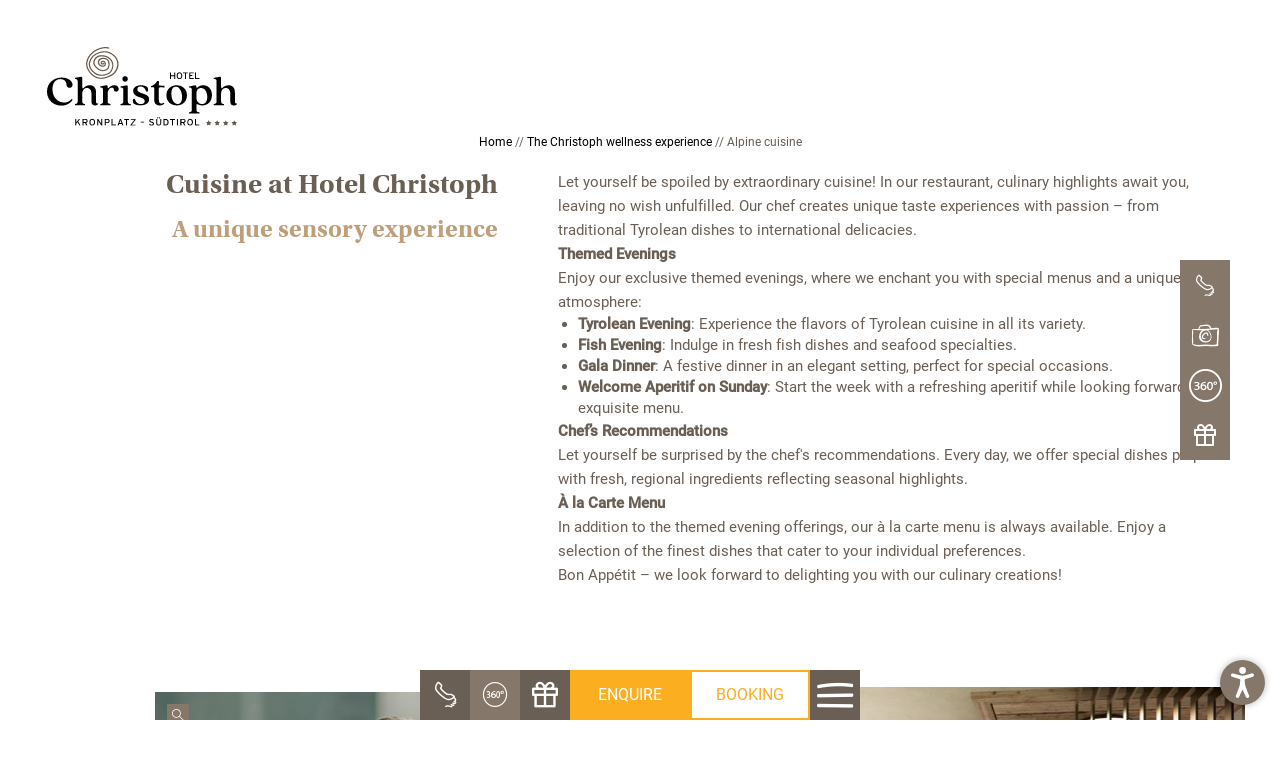

--- FILE ---
content_type: text/html; charset=utf-8
request_url: https://www.hotelchristoph.it/en/the-christoph-experience/alpine-cuisine
body_size: 34295
content:
<!DOCTYPE html>
<html lang="en" translate="no">
<head>
    <meta charset="utf-8">

<!-- 
	*** Made with ❤ by Brandnamic GmbH | Leading Hospitality Solutions ***
	            *** Visit us at https://www.brandnamic.com/en ***

	This website is powered by TYPO3 - inspiring people to share!
	TYPO3 is a free open source Content Management Framework initially created by Kasper Skaarhoj and licensed under GNU/GPL.
	TYPO3 is copyright 1998-2026 of Kasper Skaarhoj. Extensions are copyright of their respective owners.
	Information and contribution at https://typo3.org/
-->


<title>Regional, alpine cuisine at Plan de Corones/Kronplatz, South Tyrol</title>
<meta name="generator" content="TYPO3 CMS">
<meta name="viewport" content="width=device-width, height=device-height, user-scalable=yes, initial-scale=1.0, minimum-scale=1, maximum-scale=5, viewport-fit=cover">
<meta name="referrer" content="origin">
<meta name="author" content="Hotel Christoph">
<meta name="description" content="Fresh mountain air and game from our own farm: the cuisine at our hotel in Plan de Corones/Kronplatz, South Tyrol, combines alpine tradition and Mediterranean influences.">
<meta name="robots" content="index,follow">
<meta property="og:title" content="Regional, alpine cuisine at Plan de Corones/Kronplatz, South Tyrol">
<meta property="og:site_name" content="Hotel Christoph">
<meta property="og:url" content="https://www.hotelchristoph.it/en/the-christoph-experience/alpine-cuisine">
<meta property="og:description" content="Fresh mountain air and game from our own farm: the cuisine at our hotel in Plan de Corones/Kronplatz, South Tyrol, combines alpine tradition and Mediterranean influences.">
<meta property="og:type" content="website">
<meta property="og:image" content="https://www.hotelchristoph.it/en/site_package_resources/Public/Images/logo/Logo.svg">
<meta property="og:image:url" content="https://www.hotelchristoph.it/en/site_package_resources/Public/Images/logo/Logo.svg">
<meta property="og:image:width" content="1280">
<meta property="og:image:height" content="720">
<meta property="og:image:type" content="image/jpeg">
<meta property="og:image:alt" content="Dear guests, welcome to Hotel Christoph in Olang. We can’t wait for you to visit us!">
<meta name="twitter:site" content="@brandnamic">
<meta name="twitter:site:id" content="291704177">
<meta name="twitter:creator" content="@brandnamic">
<meta name="twitter:creator:id" content="@brandnamic">
<meta name="twitter:image" content="https://www.hotelchristoph.it/en/site_package_resources/Public/Images/logo/Logo.svg">
<meta name="twitter:image:alt" content="Dear guests, welcome to Hotel Christoph in Olang. We can’t wait for you to visit us!">
<meta name="twitter:card" content="summary">
<meta name="format-detection" content="telephone=no">
<meta name="publisher" content="Brandnamic GmbH | Leading Hospitality Solutions">
<meta name="bn:confirm-mail-path" content="https://www.hotelchristoph.it/en/data/thank-you/e-mail-verification">
<meta name="bn:site-root-path" content="https://www.hotelchristoph.it/en">
<meta property="fb:app_id" content="293365117869602">
<meta property="fb:app_id:property" content="fb:app_id">
<meta property="fb:pages" content="124097514309564">
<meta property="fb:pages:property" content="fb:pages">
<meta property="ia:markup_url" content="https://www.hotelchristoph.it/en/the-christoph-experience/alpine-cuisine">
<meta property="ia:markup_url:property" content="ia:markup_url">
<meta property="ia:markup_url_dev" content="https://www.hotelchristoph.it/en/the-christoph-experience/alpine-cuisine">
<meta property="ia:markup_url_dev:property" content="ia:markup_url_dev">
<meta property="ia:rules_url" content="https://www.hotelchristoph.it/en/the-christoph-experience/alpine-cuisine">
<meta property="ia:rules_url:property" content="ia:rules_url">
<meta property="ia:rules_url_dev" content="https://www.hotelchristoph.it/en/the-christoph-experience/alpine-cuisine">
<meta property="ia:rules_url_dev:property" content="ia:rules_url_dev">

<!-- preconnect, preload, ... (remove them if not needed) -->
    <link href="https://cdn.bnamic.com" rel="preconnect" crossorigin>
    <link href="https://admin.ehotelier.it" rel="preconnect" crossorigin>

    <!-- insert generated icon paths here -->
    <link rel="apple-touch-icon" sizes="180x180" href="/apple-touch-icon.png">
    <link rel="icon" type="image/png" sizes="32x32" href="/favicon-32x32.png">
    <link rel="icon" type="image/png" sizes="16x16" href="/favicon-16x16.png">
    <link rel="manifest" href="/site.webmanifest">
    <link rel="mask-icon" href="/safari-pinned-tab.svg" color="#86776c">
    <meta name="msapplication-TileColor" content="#86776c">
    <meta name="theme-color" content="#86776C">

    <!-- facebook domain verification -->
    <meta name="facebook-domain-verification" content="gbttg6oqkf2ddgp44gmu4tgk45pkx6" />


        <!-- e.g. preloads of fonts -->
    
<link rel="canonical" href="https://www.hotelchristoph.it/en/the-christoph-experience/alpine-cuisine">

<link rel="alternate" hreflang="de" href="https://www.hotelchristoph.it/wellnesshotel-kronplatz/kulinarik">
<link rel="alternate" hreflang="it" href="https://www.hotelchristoph.it/it/hotel-plan-de-corones-spa/cucina">
<link rel="alternate" hreflang="en" href="https://www.hotelchristoph.it/en/the-christoph-experience/alpine-cuisine">
<link rel="alternate" hreflang="x-default" href="https://www.hotelchristoph.it/en/the-christoph-experience/alpine-cuisine">
<script type="application/ld+json" id="ext-schema-jsonld">{"@context":"https://schema.org/","@graph":[{"@type":"WebPage"},{"@type":"Hotel","address":{"@type":"PostalAddress","postalCode":"39030"},"aggregateRating":{"@type":"AggregateRating","bestRating":"10","ratingCount":"471","ratingValue":"8.6"},"contactPoint":{"@type":"ContactPoint","availableLanguage":["de","it","en"],"contactType":"reservations","telephone":"+39 0474 592026"},"description":"Fresh mountain air and game from our own farm: the cuisine at our hotel in Plan de Corones/Kronplatz, South Tyrol, combines alpine tradition and Mediterranean influences.","email":"info@hotelchristoph.it","faxNumber":"+39 0474 592121","geo":{"@type":"GeoCoordinates","latitude":"46.74835692498869","longitude":"12.011233054695975"},"image":"https://www.hotelchristoph.it/en/site_package_resources/Public/Images/logo/Logo.svg","logo":"https://www.hotelchristoph.it/en/site_package_resources/Public/Images/logo/Logo.svg","name":"Hotel Christoph","priceRange":"€€€ - €€€€","sameAs":["https://www.facebook.com/pages/category/Hotel/Hotel-Christoph-100476875215426/","https://www.instagram.com/hotel_christoph/"],"telephone":"+39 0474 592026","url":"https://www.hotelchristoph.it/en/the-christoph-experience/alpine-cuisine"}]}</script>


<style media="screen" data-asset-id="globals/presets">/*! normalize-scss | MIT/GPLv2 License | bit.ly/normalize-scss */html{line-height:1.15;-ms-text-size-adjust:100%;-webkit-text-size-adjust:100%}body{margin:0}article,aside,footer,header,nav,section{display:block}h1{font-size:2em;margin:.67em 0}figcaption,figure{display:block}figure{margin:1em 40px}hr{box-sizing:content-box;height:0;overflow:visible}pre{font-family:monospace,monospace;font-size:1em}a{background-color:transparent;-webkit-text-decoration-skip:objects}abbr[title]{border-bottom:none;text-decoration:underline;text-decoration:underline dotted}b,strong{font-weight:inherit;font-weight:bolder}code,kbd,samp{font-family:monospace,monospace;font-size:1em}dfn{font-style:italic}mark{background-color:#ff0;color:#000}small{font-size:80%}sub,sup{font-size:75%;line-height:0;position:relative;vertical-align:baseline}sub{bottom:-.25em}sup{top:-.5em}audio,video{display:inline-block}audio:not([controls]){display:none;height:0}img{border-style:none}svg:not(:root){overflow:hidden}button,input,optgroup,select,textarea{font-family:sans-serif;font-size:100%;line-height:1.15;margin:0}button{overflow:visible}button,select{text-transform:none}[type=reset],[type=submit],button,html [type=button]{-webkit-appearance:button}[type=button]::-moz-focus-inner,[type=reset]::-moz-focus-inner,[type=submit]::-moz-focus-inner,button::-moz-focus-inner{border-style:none;padding:0}[type=button]:-moz-focusring,[type=reset]:-moz-focusring,[type=submit]:-moz-focusring,button:-moz-focusring{outline:1px dotted ButtonText}input{overflow:visible}[type=checkbox],[type=radio]{box-sizing:border-box;padding:0}[type=number]::-webkit-inner-spin-button,[type=number]::-webkit-outer-spin-button{height:auto}[type=search]{-webkit-appearance:textfield;outline-offset:-2px}[type=search]::-webkit-search-cancel-button,[type=search]::-webkit-search-decoration{-webkit-appearance:none}::-webkit-file-upload-button{-webkit-appearance:button;font:inherit}fieldset{padding:.35em .75em .625em}legend{box-sizing:border-box;display:table;max-width:100%;padding:0;color:inherit;white-space:normal}progress{display:inline-block;vertical-align:baseline}textarea{overflow:auto}details{display:block}summary{display:list-item}menu{display:block}canvas{display:inline-block}template{display:none}[hidden]{display:none}html{color:#222;font-size:16px;line-height:1.4}::selection{background:#b3d4fc;text-shadow:none}hr{display:block;height:1px;border:0;border-top:1px solid #ccc;margin:1em 0;padding:0}audio,canvas,iframe,img,svg,video{vertical-align:middle}fieldset{border:0;margin:0;padding:0}textarea{resize:vertical}*,:after,:before{box-sizing:border-box}:after,:before{position:static}.browserupgrade{margin:.2em 0;background:#ccc;color:#000;padding:.2em 0}:focus{outline:0}main{display:block}body{min-height:100vh;scroll-behavior:smooth;text-rendering:optimizeSpeed}a{text-decoration:none;text-decoration-skip-ink:auto;color:inherit}a:hover,a:visited{color:inherit}img{display:block}button,input,select,textarea{font:inherit}body{font-weight:400}blockquote,dd,dl,figcaption,figure,h1,h2,h3,h4,h5,h6,ol,p,ul{margin:0;padding:0;font-size:1em;font-weight:inherit}li{display:block}address{font-style:normal}@media only screen and (max-width:1024px){.mobilehidden{display:none!important;visibility:hidden!important}}.hidden{display:none!important;visibility:hidden!important}.visuallyhidden{border:0;clip:rect(0 0 0 0);-webkit-clip-path:inset(50%);clip-path:inset(50%);height:1px;margin:-1px;overflow:hidden;padding:0;position:absolute;width:1px;white-space:nowrap}.visuallyhidden.focusable:active,.visuallyhidden.focusable:focus{clip:auto;-webkit-clip-path:none;clip-path:none;height:auto;margin:0;overflow:visible;position:static;width:auto;white-space:inherit}.invisible{visibility:hidden}.clearfix:after,.clearfix:before{content:" ";display:table}.clearfix:after{clear:both}@media print{*,:after,:before{background:transparent!important;color:#000!important;box-shadow:none!important;text-shadow:none!important}a,a:visited{text-decoration:underline}a[href]:after{content:" (" attr(href) ")"}abbr[title]:after{content:" (" attr(title) ")"}a[href^="#"]:after,a[href^="javascript:"]:after{content:""}pre{white-space:pre-wrap!important}blockquote,pre{border:1px solid #999;page-break-inside:avoid}thead{display:table-header-group}img,tr{page-break-inside:avoid}h2,h3,p{orphans:3;widows:3}h2,h3{page-break-after:avoid}}.T3-rte-align--left{text-align:left!important}.T3-rte-align--center{text-align:center!important}.T3-rte-align--right{text-align:right!important}.T3-rte-align--justify{text-align:justify!important}.tns-item,.tns-slider{font-size:inherit!important}
</style>
<style media="screen">@import url("https://use.typekit.net/dzt3dfy.css");

/* roboto-300 - latin */
@font-face {
  font-family: 'Roboto';
  font-style: normal;
  font-weight: 300;
  src: url('/site_package_resources/Public/Fonts/Roboto/roboto-v27-latin-300.eot'); /* IE9 Compat Modes */
  src: local(''),
  url('/site_package_resources/Public/Fonts/Roboto/roboto-v27-latin-300.eot?#iefix') format('embedded-opentype'), /* IE6-IE8 */
  url('/site_package_resources/Public/Fonts/Roboto/roboto-v27-latin-300.woff2') format('woff2'), /* Super Modern Browsers */
  url('/site_package_resources/Public/Fonts/Roboto/roboto-v27-latin-300.woff') format('woff'), /* Modern Browsers */
  url('/site_package_resources/Public/Fonts/Roboto/roboto-v27-latin-300.ttf') format('truetype'), /* Safari, Android, iOS */
  url('/site_package_resources/Public/Fonts/Roboto/roboto-v27-latin-300.svg#Roboto') format('svg'); /* Legacy iOS */
}
/* roboto-regular - latin */
@font-face {
  font-family: 'Roboto';
  font-style: normal;
  font-weight: 400;
  src: url('/site_package_resources/Public/Fonts/Roboto/roboto-v27-latin-regular.eot'); /* IE9 Compat Modes */
  src: local(''),
  url('/site_package_resources/Public/Fonts/Roboto/roboto-v27-latin-regular.eot?#iefix') format('embedded-opentype'), /* IE6-IE8 */
  url('/site_package_resources/Public/Fonts/Roboto/roboto-v27-latin-regular.woff2') format('woff2'), /* Super Modern Browsers */
  url('/site_package_resources/Public/Fonts/Roboto/roboto-v27-latin-regular.woff') format('woff'), /* Modern Browsers */
  url('/site_package_resources/Public/Fonts/Roboto/roboto-v27-latin-regular.ttf') format('truetype'), /* Safari, Android, iOS */
  url('/site_package_resources/Public/Fonts/Roboto/roboto-v27-latin-regular.svg#Roboto') format('svg'); /* Legacy iOS */
}
/* roboto-500 - latin */
@font-face {
  font-family: 'Roboto';
  font-style: normal;
  font-weight: 500;
  src: url('/site_package_resources/Public/Fonts/Roboto/roboto-v27-latin-500.eot'); /* IE9 Compat Modes */
  src: local(''),
  url('/site_package_resources/Public/Fonts/Roboto/roboto-v27-latin-500.eot?#iefix') format('embedded-opentype'), /* IE6-IE8 */
  url('/site_package_resources/Public/Fonts/Roboto/roboto-v27-latin-500.woff2') format('woff2'), /* Super Modern Browsers */
  url('/site_package_resources/Public/Fonts/Roboto/roboto-v27-latin-500.woff') format('woff'), /* Modern Browsers */
  url('/site_package_resources/Public/Fonts/Roboto/roboto-v27-latin-500.ttf') format('truetype'), /* Safari, Android, iOS */
  url('/site_package_resources/Public/Fonts/Roboto/roboto-v27-latin-500.svg#Roboto') format('svg'); /* Legacy iOS */
}
</style>
<style media="screen">@font-face {
  font-family: 'DNA-icons';
  src:
    url('/site_package_resources/Public/Icons/Icomoon/fonts/DNA-icons.ttf?mr4ump') format('truetype'),
    url('/site_package_resources/Public/Icons/Icomoon/fonts/DNA-icons.woff?mr4ump') format('woff'),
    url('/site_package_resources/Public/Icons/Icomoon/fonts/DNA-icons.svg?mr4ump#DNA-icons') format('svg');
  font-weight: normal;
  font-style: normal;
  font-display: block;
}

[class^="DNA-icon--"], [class*=" DNA-icon--"] {
  /* use !important to prevent issues with browser extensions that change fonts */
  font-family: 'DNA-icons' !important;
  speak: never;
  font-style: normal;
  font-weight: normal;
  font-variant: normal;
  text-transform: none;
  line-height: 1;

  /* Better Font Rendering =========== */
  -webkit-font-smoothing: antialiased;
  -moz-osx-font-smoothing: grayscale;
}

.DNA-icon--voucher:before {
  content: "\e912";
}
.DNA-icon--360:before {
  content: "\e911";
}
.DNA-icon--arrow-right:before {
  content: "\e900";
}
.DNA-icon--arrow-left:before {
  content: "\e901";
}
.DNA-icon--camera:before {
  content: "\e902";
}
.DNA-icon--close:before {
  content: "\e903";
}
.DNA-icon--download:before {
  content: "\e904";
}
.DNA-icon--facebook:before {
  content: "\e905";
}
.DNA-icon--instagram:before {
  content: "\e906";
}
.DNA-icon--kitchen:before {
  content: "\e907";
}
.DNA-icon--magnifier:before {
  content: "\e908";
}
.DNA-icon--menu:before {
  content: "\e909";
}
.DNA-icon--phone:before {
  content: "\e90a";
}
.DNA-icon--signet:before {
  content: "\e90b";
}
.DNA-icon--summer:before {
  content: "\e90c";
}
.DNA-icon--winter:before {
  content: "\e90d";
}
.DNA-icon--quote:before {
  content: "\e90e";
}
.DNA-icon--arrow-bottom:before {
  content: "\e90f";
}
.DNA-icon--arrow-bottom-outline:before {
  content: "\e910";
}
</style>
<style media="screen" data-asset-id="globals/vendors">.tns-outer{padding:0 !important}.tns-outer [hidden]{display:none !important}.tns-outer [aria-controls],.tns-outer [data-action]{cursor:pointer}.tns-slider{-webkit-transition:all 0s;-moz-transition:all 0s;transition:all 0s}.tns-slider>.tns-item{-webkit-box-sizing:border-box;-moz-box-sizing:border-box;box-sizing:border-box}.tns-horizontal.tns-subpixel{white-space:nowrap}.tns-horizontal.tns-subpixel>.tns-item{display:inline-block;vertical-align:top;white-space:normal}.tns-horizontal.tns-no-subpixel:after{content:'';display:table;clear:both}.tns-horizontal.tns-no-subpixel>.tns-item{float:left}.tns-horizontal.tns-carousel.tns-no-subpixel>.tns-item{margin-right:-100%}.tns-no-calc{position:relative;left:0}.tns-gallery{position:relative;left:0;min-height:1px}.tns-gallery>.tns-item{position:absolute;left:-100%;-webkit-transition:transform 0s, opacity 0s;-moz-transition:transform 0s, opacity 0s;transition:transform 0s, opacity 0s}.tns-gallery>.tns-slide-active{position:relative;left:auto !important}.tns-gallery>.tns-moving{-webkit-transition:all 0.25s;-moz-transition:all 0.25s;transition:all 0.25s}.tns-autowidth{display:inline-block}.tns-lazy-img{-webkit-transition:opacity 0.6s;-moz-transition:opacity 0.6s;transition:opacity 0.6s;opacity:0.6}.tns-lazy-img.tns-complete{opacity:1}.tns-ah{-webkit-transition:height 0s;-moz-transition:height 0s;transition:height 0s}.tns-ovh{overflow:hidden}.tns-visually-hidden{position:absolute;left:-10000em}.tns-transparent{opacity:0;visibility:hidden}.tns-fadeIn{opacity:1;filter:alpha(opacity=100);z-index:0}.tns-normal,.tns-fadeOut{opacity:0;filter:alpha(opacity=0);z-index:-1}.tns-vpfix{white-space:nowrap}.tns-vpfix>div,.tns-vpfix>li{display:inline-block}.tns-t-subp2{margin:0 auto;width:310px;position:relative;height:10px;overflow:hidden}.tns-t-ct{width:2333.3333333%;width:-webkit-calc(100% * 70 / 3);width:-moz-calc(100% * 70 / 3);width:calc(100% * 70 / 3);position:absolute;right:0}.tns-t-ct:after{content:'';display:table;clear:both}.tns-t-ct>div{width:1.4285714%;width:-webkit-calc(100% / 70);width:-moz-calc(100% / 70);width:calc(100% / 70);height:10px;float:left}

@font-face{font-family:lg;src:url(/site_package_resources/Public/Icons/Lightgallery/lg.ttf?22t19m) format("truetype"),url(/site_package_resources/Public/Icons/Lightgallery/lg.woff?22t19m) format("woff"),url(/site_package_resources/Public/Icons/Lightgallery/lg.svg?22t19m#lg) format("svg");font-weight:400;font-style:normal;font-display:block}.lg-icon{font-family:lg!important;speak:never;font-style:normal;font-weight:400;font-variant:normal;text-transform:none;line-height:1;-webkit-font-smoothing:antialiased;-moz-osx-font-smoothing:grayscale}.lg-actions .lg-next,.lg-actions .lg-prev{background-color:rgba(0,0,0,.45);border-radius:2px;color:#999;cursor:pointer;display:block;font-size:22px;margin-top:-10px;padding:8px 10px 9px;position:absolute;top:50%;z-index:1080;outline:none;border:none;background-color:transparent}.lg-actions .lg-next.disabled,.lg-actions .lg-prev.disabled{pointer-events:none;opacity:.5}.lg-actions .lg-next:hover,.lg-actions .lg-prev:hover{color:#fff}.lg-actions .lg-next{right:20px}.lg-actions .lg-next:before{content:""}.lg-actions .lg-prev{left:20px}.lg-actions .lg-prev:after{content:""}@keyframes lg-right-end{0%{left:0}50%{left:-30px}to{left:0}}@keyframes lg-left-end{0%{left:0}50%{left:30px}to{left:0}}.lg-outer.lg-right-end .lg-object{animation:lg-right-end .3s;position:relative}.lg-outer.lg-left-end .lg-object{animation:lg-left-end .3s;position:relative}.lg-toolbar{z-index:1082;left:0;position:absolute;top:0;width:100%;background-color:rgba(0,0,0,.45)}.lg-toolbar .lg-icon{color:#999;cursor:pointer;float:right;font-size:24px;height:47px;line-height:27px;padding:10px 0;text-align:center;width:50px;text-decoration:none!important;outline:medium none;background:none;border:none;box-shadow:none;transition:color .2s linear}.lg-toolbar .lg-icon:hover{color:#fff}.lg-toolbar .lg-close:after{content:""}.lg-toolbar .lg-download:after{content:""}.lg-sub-html{background-color:rgba(0,0,0,.45);bottom:0;color:#eee;font-size:16px;left:0;padding:10px 40px;position:fixed;right:0;text-align:center;z-index:1080}.lg-sub-html h4{margin:0;font-size:13px;font-weight:700}.lg-sub-html p{font-size:12px;margin:5px 0 0}#lg-counter{color:#999;display:inline-block;font-size:16px;padding-left:20px;padding-top:12px;vertical-align:middle}.lg-next,.lg-prev,.lg-toolbar{opacity:1;transition:transform .35s cubic-bezier(0,0,.25,1) 0s,opacity .35s cubic-bezier(0,0,.25,1) 0s,color .2s linear}.lg-hide-items .lg-prev{opacity:0;transform:translate3d(-10px,0,0)}.lg-hide-items .lg-next{opacity:0;transform:translate3d(10px,0,0)}.lg-hide-items .lg-toolbar{opacity:0;transform:translate3d(0,-10px,0)}body:not(.lg-from-hash) .lg-outer.lg-start-zoom .lg-object{transform:scale3d(.5,.5,.5);opacity:0;transition:transform .25s cubic-bezier(0,0,.25,1) 0s,opacity .25s cubic-bezier(0,0,.25,1)!important;transform-origin:50% 50%}body:not(.lg-from-hash) .lg-outer.lg-start-zoom .lg-item.lg-complete .lg-object{transform:scaleX(1);opacity:1}.lg-outer .lg-thumb-outer{background-color:#0d0a0a;bottom:0;position:absolute;width:100%;z-index:1080;max-height:350px;transform:translate3d(0,100%,0);transition:transform .25s cubic-bezier(0,0,.25,1) 0s}.lg-outer .lg-thumb-outer.lg-grab .lg-thumb-item{cursor:-o-grab;cursor:-ms-grab;cursor:grab}.lg-outer .lg-thumb-outer.lg-grabbing .lg-thumb-item{cursor:move;cursor:-o-grabbing;cursor:-ms-grabbing;cursor:grabbing}.lg-outer .lg-thumb-outer.lg-dragging .lg-thumb{transition-duration:0s!important}.lg-outer.lg-thumb-open .lg-thumb-outer{transform:translateZ(0)}.lg-outer .lg-thumb{padding:10px 0;height:100%;margin-bottom:-5px}.lg-outer .lg-thumb-item{border-radius:5px;cursor:pointer;float:left;overflow:hidden;height:100%;border:2px solid #fff;border-radius:4px;margin-bottom:5px}@media(min-width:1025px){.lg-outer .lg-thumb-item{transition:border-color .25s ease}}.lg-outer .lg-thumb-item.active,.lg-outer .lg-thumb-item:hover{border-color:#a90707}.lg-outer .lg-thumb-item img{width:100%;height:100%;-o-object-fit:cover;object-fit:cover}.lg-outer.lg-has-thumb .lg-item{padding-bottom:120px}.lg-outer.lg-can-toggle .lg-item{padding-bottom:0}.lg-outer.lg-pull-caption-up .lg-sub-html{transition:bottom .25s ease}.lg-outer.lg-pull-caption-up.lg-thumb-open .lg-sub-html{bottom:100px}.lg-outer .lg-toggle-thumb{background-color:#0d0a0a;border-radius:2px 2px 0 0;color:#999;cursor:pointer;font-size:24px;height:39px;line-height:27px;padding:5px 0;position:absolute;right:20px;text-align:center;top:-39px;width:50px;outline:medium none;border:none}.lg-outer .lg-toggle-thumb:after{content:""}.lg-outer .lg-toggle-thumb:hover{color:#fff}.lg-outer .lg-video-cont{display:inline-block;vertical-align:middle;max-width:1140px;max-height:100%;width:100%;padding:0 5px}.lg-outer .lg-video{width:100%;height:0;padding-bottom:56.25%;overflow:hidden;position:relative}.lg-outer .lg-video .lg-object{display:inline-block;position:absolute;top:0;left:0;width:100%!important;height:100%!important}.lg-outer .lg-video .lg-video-play{width:84px;height:59px;position:absolute;left:50%;top:50%;margin-left:-42px;margin-top:-30px;z-index:1080;cursor:pointer}.lg-outer .lg-has-vimeo .lg-video-play{background:url(/site_package_resources/Public/Images/lightgallery/vimeo-play.png) no-repeat scroll 0 0 transparent}.lg-outer .lg-has-vimeo:hover .lg-video-play{background:url(/site_package_resources/Public/Images/lightgallery/vimeo-play.png) no-repeat scroll 0 -58px transparent}.lg-outer .lg-has-html5 .lg-video-play{background:transparent url(/site_package_resources/Public/Images/lightgallery/video-play.png) no-repeat scroll 0 0;height:64px;margin-left:-32px;margin-top:-32px;width:64px;opacity:.8}.lg-outer .lg-has-html5:hover .lg-video-play{opacity:1}.lg-outer .lg-has-youtube .lg-video-play{background:url(/site_package_resources/Public/Images/lightgallery/youtube-play.png) no-repeat scroll 0 0 transparent}.lg-outer .lg-has-youtube:hover .lg-video-play{background:url(/site_package_resources/Public/Images/lightgallery/youtube-play.png) no-repeat scroll 0 -60px transparent}.lg-outer .lg-video-object{width:100%!important;height:100%!important;position:absolute;top:0;left:0}.lg-outer .lg-has-video .lg-video-object{visibility:hidden}.lg-outer .lg-has-video.lg-video-playing .lg-object,.lg-outer .lg-has-video.lg-video-playing .lg-video-play{display:none}.lg-outer .lg-has-video.lg-video-playing .lg-video-object{visibility:visible}.lg-progress-bar{background-color:#333;height:5px;left:0;position:absolute;top:0;width:100%;z-index:1083;opacity:0;transition:opacity .08s ease 0s}.lg-progress-bar .lg-progress{background-color:#a90707;height:5px;width:0}.lg-progress-bar.lg-start .lg-progress{width:100%}.lg-show-autoplay .lg-progress-bar{opacity:1}.lg-autoplay-button:after{content:""}.lg-show-autoplay .lg-autoplay-button:after{content:""}.lg-outer.lg-css3.lg-zoom-dragging .lg-item.lg-complete.lg-zoomable .lg-image,.lg-outer.lg-css3.lg-zoom-dragging .lg-item.lg-complete.lg-zoomable .lg-img-wrap{transition-duration:0s}.lg-outer.lg-use-transition-for-zoom .lg-item.lg-complete.lg-zoomable .lg-img-wrap{transition:transform .3s cubic-bezier(0,0,.25,1) 0s}.lg-outer.lg-use-left-for-zoom .lg-item.lg-complete.lg-zoomable .lg-img-wrap{transition:left .3s cubic-bezier(0,0,.25,1) 0s,top .3s cubic-bezier(0,0,.25,1) 0s}.lg-outer .lg-item.lg-complete.lg-zoomable .lg-img-wrap{transform:translateZ(0);-webkit-backface-visibility:hidden;backface-visibility:hidden}.lg-outer .lg-item.lg-complete.lg-zoomable .lg-image{transform:scaleX(1);transition:transform .3s cubic-bezier(0,0,.25,1) 0s,opacity .15s!important;transform-origin:0 0;-webkit-backface-visibility:hidden;backface-visibility:hidden}#lg-zoom-in:after{content:""}#lg-actual-size{font-size:20px}#lg-actual-size:after{content:""}#lg-zoom-out{opacity:.5;pointer-events:none}#lg-zoom-out:after{content:""}.lg-zoomed #lg-zoom-out{opacity:1;pointer-events:auto}.lg-outer .lg-pager-outer{bottom:60px;left:0;position:absolute;right:0;text-align:center;z-index:1080;height:10px}.lg-outer .lg-pager-outer.lg-pager-hover .lg-pager-cont{overflow:visible}.lg-outer .lg-pager-cont{cursor:pointer;display:inline-block;overflow:hidden;position:relative;vertical-align:top;margin:0 5px}.lg-outer .lg-pager-cont:hover .lg-pager-thumb-cont{opacity:1;transform:translateZ(0)}.lg-outer .lg-pager-cont.lg-pager-active .lg-pager{box-shadow:inset 0 0 0 2px #fff}.lg-outer .lg-pager-thumb-cont{background-color:#fff;color:#fff;bottom:100%;height:83px;left:0;margin-bottom:20px;margin-left:-60px;opacity:0;padding:5px;position:absolute;width:120px;border-radius:3px;transition:opacity .15s ease 0s,transform .15s ease 0s;transform:translate3d(0,5px,0)}.lg-outer .lg-pager-thumb-cont img{width:100%;height:100%}.lg-outer .lg-pager{background-color:hsla(0,0%,100%,.5);border-radius:50%;box-shadow:inset 0 0 0 8px hsla(0,0%,100%,.7);display:block;height:12px;transition:box-shadow .3s ease 0s;width:12px}.lg-outer .lg-pager:focus,.lg-outer .lg-pager:hover{box-shadow:inset 0 0 0 8px #fff}.lg-outer .lg-caret{border-left:10px solid transparent;border-right:10px solid transparent;border-top:10px dashed;bottom:-10px;display:inline-block;height:0;left:50%;margin-left:-5px;position:absolute;vertical-align:middle;width:0}.lg-fullscreen:after{content:""}.lg-fullscreen-on .lg-fullscreen:after{content:""}.lg-outer #lg-dropdown-overlay{background-color:rgba(0,0,0,.25);bottom:0;cursor:default;left:0;position:fixed;right:0;top:0;z-index:1081;opacity:0;visibility:hidden;transition:visibility 0s linear .18s,opacity .18s linear 0s}.lg-outer.lg-dropdown-active #lg-dropdown-overlay,.lg-outer.lg-dropdown-active .lg-dropdown{transition-delay:0s;transform:translateZ(0);opacity:1;visibility:visible}.lg-outer.lg-dropdown-active #lg-share{color:#fff}.lg-outer .lg-dropdown{background-color:#fff;border-radius:2px;font-size:14px;list-style-type:none;margin:0;padding:10px 0;position:absolute;right:0;text-align:left;top:50px;opacity:0;visibility:hidden;transform:translate3d(0,5px,0);transition:transform .18s linear 0s,visibility 0s linear .5s,opacity .18s linear 0s}.lg-outer .lg-dropdown:after{content:"";display:block;height:0;width:0;position:absolute;border:8px solid transparent;border-bottom-color:#fff;right:16px;top:-16px}.lg-outer .lg-dropdown>li:last-child{margin-bottom:0}.lg-outer .lg-dropdown>li:hover .lg-icon,.lg-outer .lg-dropdown>li:hover a{color:#333}.lg-outer .lg-dropdown a{color:#333;display:block;white-space:pre;padding:4px 12px;font-family:Open Sans,Helvetica Neue,Helvetica,Arial,sans-serif;font-size:12px}.lg-outer .lg-dropdown a:hover{background-color:rgba(0,0,0,.07)}.lg-outer .lg-dropdown .lg-dropdown-text{display:inline-block;line-height:1;margin-top:-3px;vertical-align:middle}.lg-outer .lg-dropdown .lg-icon{color:#333;display:inline-block;float:none;font-size:20px;height:auto;line-height:1;margin-right:8px;padding:0;vertical-align:middle;width:auto}.lg-outer #lg-share{position:relative}.lg-outer #lg-share:after{content:""}.lg-outer #lg-share-facebook .lg-icon{color:#3b5998}.lg-outer #lg-share-facebook .lg-icon:after{content:""}.lg-outer #lg-share-twitter .lg-icon{color:#00aced}.lg-outer #lg-share-twitter .lg-icon:after{content:""}.lg-outer #lg-share-googleplus .lg-icon{color:#dd4b39}.lg-outer #lg-share-googleplus .lg-icon:after{content:""}.lg-outer #lg-share-pinterest .lg-icon{color:#cb2027}.lg-outer #lg-share-pinterest .lg-icon:after{content:""}.lg-outer .lg-img-rotate{position:absolute;padding:0 5px;left:0;right:0;top:0;bottom:0;transition:transform .3s cubic-bezier(.32,0,.67,0) 0s}.lg-rotate-left:after{content:""}.lg-rotate-right:after{content:""}.lg-icon.lg-flip-hor,.lg-icon.lg-flip-ver{font-size:26px}.lg-flip-hor:after{content:""}.lg-flip-ver:after{content:""}.lg-group{*zoom:1}.lg-group:after,.lg-group:before{display:table;content:"";line-height:0}.lg-group:after{clear:both}.lg-outer{width:100%;height:100%;position:fixed;top:0;left:0;z-index:1050;opacity:0;outline:none;transition:opacity .15s ease 0s}.lg-outer *{box-sizing:border-box}.lg-outer.lg-visible{opacity:1}.lg-outer.lg-css3 .lg-item.lg-current,.lg-outer.lg-css3 .lg-item.lg-next-slide,.lg-outer.lg-css3 .lg-item.lg-prev-slide{transition-duration:inherit!important;transition-timing-function:inherit!important}.lg-outer.lg-css3.lg-dragging .lg-item.lg-current,.lg-outer.lg-css3.lg-dragging .lg-item.lg-next-slide,.lg-outer.lg-css3.lg-dragging .lg-item.lg-prev-slide{transition-duration:0s!important;opacity:1}.lg-outer.lg-grab img.lg-object{cursor:-o-grab;cursor:-ms-grab;cursor:grab}.lg-outer.lg-grabbing img.lg-object{cursor:move;cursor:-o-grabbing;cursor:-ms-grabbing;cursor:grabbing}.lg-outer .lg{height:100%;width:100%;position:relative;overflow:hidden;margin-left:auto;margin-right:auto;max-width:100%;max-height:100%}.lg-outer .lg-inner{width:100%;height:100%;position:absolute;left:0;top:0;white-space:nowrap}.lg-outer .lg-item{background:url(/site_package_resources/Public/Images/lightgallery/loading.gif) no-repeat scroll 50% transparent;display:none!important}.lg-outer.lg-css3 .lg-current,.lg-outer.lg-css3 .lg-next-slide,.lg-outer.lg-css3 .lg-prev-slide,.lg-outer.lg-css .lg-current{display:inline-block!important}.lg-outer .lg-img-wrap,.lg-outer .lg-item{display:inline-block;text-align:center;position:absolute;width:100%;height:100%}.lg-outer .lg-img-wrap:before,.lg-outer .lg-item:before{content:"";display:inline-block;height:50%;width:1px;margin-right:-1px}.lg-outer .lg-img-wrap{position:absolute;padding:0 5px;left:0;right:0;top:0;bottom:0}.lg-outer .lg-item.lg-complete{background-image:none}.lg-outer .lg-item.lg-current{z-index:1060}.lg-outer .lg-image{display:inline-block;vertical-align:middle;max-width:100%;max-height:100%;width:auto!important;height:auto!important}.lg-outer.lg-show-after-load .lg-item .lg-object,.lg-outer.lg-show-after-load .lg-item .lg-video-play{opacity:0;transition:opacity .15s ease 0s}.lg-outer.lg-show-after-load .lg-item.lg-complete .lg-object,.lg-outer.lg-show-after-load .lg-item.lg-complete .lg-video-play{opacity:1}.lg-outer .lg-empty-html,.lg-outer.lg-hide-download #lg-download{display:none}.lg-backdrop{position:fixed;top:0;left:0;right:0;bottom:0;z-index:1040;background-color:#000;opacity:0;transition:opacity .15s ease 0s}.lg-backdrop.in{opacity:1}.lg-css3.lg-no-trans .lg-current,.lg-css3.lg-no-trans .lg-next-slide,.lg-css3.lg-no-trans .lg-prev-slide{transition:none 0s ease 0s!important}.lg-css3.lg-use-css3 .lg-item,.lg-css3.lg-use-left .lg-item{-webkit-backface-visibility:hidden;backface-visibility:hidden}.lg-css3.lg-fade .lg-item{opacity:0}.lg-css3.lg-fade .lg-item.lg-current{opacity:1}.lg-css3.lg-fade .lg-item.lg-current,.lg-css3.lg-fade .lg-item.lg-next-slide,.lg-css3.lg-fade .lg-item.lg-prev-slide{transition:opacity .1s ease 0s}.lg-css3.lg-slide.lg-use-css3 .lg-item{opacity:0}.lg-css3.lg-slide.lg-use-css3 .lg-item.lg-prev-slide{transform:translate3d(-100%,0,0)}.lg-css3.lg-slide.lg-use-css3 .lg-item.lg-next-slide{transform:translate3d(100%,0,0)}.lg-css3.lg-slide.lg-use-css3 .lg-item.lg-current{transform:translateZ(0);opacity:1}.lg-css3.lg-slide.lg-use-css3 .lg-item.lg-current,.lg-css3.lg-slide.lg-use-css3 .lg-item.lg-next-slide,.lg-css3.lg-slide.lg-use-css3 .lg-item.lg-prev-slide{transition:transform 1s cubic-bezier(0,0,.25,1) 0s,opacity .1s ease 0s}.lg-css3.lg-slide.lg-use-left .lg-item{opacity:0;position:absolute;left:0}.lg-css3.lg-slide.lg-use-left .lg-item.lg-prev-slide{left:-100%}.lg-css3.lg-slide.lg-use-left .lg-item.lg-next-slide{left:100%}.lg-css3.lg-slide.lg-use-left .lg-item.lg-current{left:0;opacity:1}.lg-css3.lg-slide.lg-use-left .lg-item.lg-current,.lg-css3.lg-slide.lg-use-left .lg-item.lg-next-slide,.lg-css3.lg-slide.lg-use-left .lg-item.lg-prev-slide{transition:left 1s cubic-bezier(0,0,.25,1) 0s,opacity .1s ease 0s}
</style>
<style media="screen" data-asset-id="globals/global">@keyframes loader-spinning{0%{transform:rotate(0deg)}to{transform:rotate(1turn)}}@keyframes loader-blink{0%{opacity:0}50%{opacity:1}to{opacity:0}}::selection{background:#000;color:#fff}::-webkit-scrollbar{height:1em;width:1em}::-webkit-scrollbar-track{background-color:#c5c6c6}::-webkit-scrollbar-thumb{background-color:#6a5f55}::-webkit-scrollbar-button{display:none}body ::-webkit-scrollbar{height:.5em;width:.5em}html{scrollbar-color:#6a5f55 #c5c6c6;scrollbar-width:auto;overflow-x:hidden;position:relative}body *{scrollbar-width:thin}body{padding-left:env(safe-area-inset-left);padding-right:env(safe-area-inset-right);color:#000;font-family:Roboto,sans-serif;font-weight:400;overflow-x:hidden;position:relative;font-size:62.5%}@media(max-width:1920px){body{font-size:62.5%}}@media(max-width:1600px){body{font-size:62.5%}}@media(max-width:1366px){body{font-size:62.5%}}@media(max-width:1024px){body{font-size:62.5%}}@media(max-width:767px){body{font-size:56.25%}}@media(max-width:480px){body{font-size:56.25%}}@media(max-width:350px){body{font-size:56.25%}}button,input,optgroup,select,textarea{font-family:inherit;font-weight:400}a{color:#000}a:hover{color:rgba(0,0,0,.8)}hr{border-color:#000}b,strong{font-weight:700}.JS-anonymous-link{color:#000;cursor:pointer;display:inline}.JS-anonymous-link:hover{color:rgba(0,0,0,.8)}.JS-block-touch *,.JS-block-touch--act{pointer-events:none}.JS-block-touch--act a{pointer-events:all!important}.JS-slider-arrows[data-active="0"],.JS-slider-arrows__arrow[data-active="0"],.JS-slider-nav[data-active="0"],.JS-slider-pagination[data-active="0"]{display:none!important}.DNA-no-result{color:#f66;font-size:1.5em;font-style:italic;text-align:center}.DNA-no-result>*{font-size:1.4em}.DNA-loader{color:#6a5f55;text-align:center}.DNA-loader__symbol{display:inline-block;height:3em;margin-bottom:.5em;width:3em}.DNA-loader__symbol:before{animation:loader-spinning 1.2s linear infinite;border-radius:50%;border-color:#6a5f55 transparent;border-style:solid;border-width:.3em;content:"";display:block;height:100%;margin:1px;width:100%}.DNA-loader__text{font-size:1.4em}.DNA-scroller{background:transparent;height:.5em;left:0;position:fixed;top:0;width:100%;z-index:100}.DNA-scroller__bar{background:#6a5f55;height:100%;width:0}.DNA-table{position:relative}.DNA-table__wrap{min-height:10em;overflow-x:auto}.DNA-table__wrap table{border-collapse:collapse;margin-left:auto;margin-right:auto;min-width:100%}.DNA-table__overlay{background-color:rgba(0,0,0,.25);color:#fff;display:none;height:100%;justify-content:center;left:0;padding-top:2.5em;position:absolute;top:0;width:100%;z-index:5}.DNA-table__overlay span{font-size:2.5em}.DNA-table:hover .DNA-table__overlay{display:none!important}@media(max-width:767px){.DNA-table__overlay{display:flex}}.DNA-module[data-space-bottom=large]{margin-bottom:15em}.DNA-module[data-space-bottom=medium]{margin-bottom:10em}.DNA-module[data-space-bottom=small]{margin-bottom:7.5em}@media(max-width:1024px){.DNA-module[data-space-bottom=large]{margin-bottom:10em}.DNA-module[data-space-bottom=medium]{margin-bottom:7em}.DNA-module[data-space-bottom=small]{margin-bottom:4.5em}}@media(max-width:767px){.DNA-module[data-space-bottom=large]{margin-bottom:8em}.DNA-module[data-space-bottom=medium]{margin-bottom:5.5em}.DNA-module[data-space-bottom=small]{margin-bottom:2.5em}}[data-wrap-width=large]{margin-left:auto;margin-right:auto;padding-left:3.5em;padding-right:3.5em;max-width:171em}@media(max-width:1024px){[data-wrap-width=large]{padding-left:8em;padding-right:8em;max-width:180em}}@media(max-width:767px){[data-wrap-width=large]{padding-left:3.5em;padding-right:3.5em;max-width:171em}}[data-wrap-width=large][data-wrap-padding=none]{margin-left:auto;margin-right:auto;padding-left:0;padding-right:0;max-width:164em}@media(max-width:1024px){[data-wrap-width=large][data-wrap-padding=none]{padding-left:0;padding-right:0;max-width:164em}}@media(max-width:767px){[data-wrap-width=large][data-wrap-padding=none]{padding-left:0;padding-right:0;max-width:164em}}[data-wrap-width=medium]{margin-left:auto;margin-right:auto;padding-left:3.5em;padding-right:3.5em;max-width:125em}@media(max-width:1024px){[data-wrap-width=medium]{padding-left:14em;padding-right:14em;max-width:146em}}@media(max-width:767px){[data-wrap-width=medium]{padding-left:3.5em;padding-right:3.5em;max-width:125em}}[data-wrap-width=medium][data-wrap-padding=none]{margin-left:auto;margin-right:auto;padding-left:0;padding-right:0;max-width:118em}@media(max-width:1024px){[data-wrap-width=medium][data-wrap-padding=none]{padding-left:0;padding-right:0;max-width:118em}}@media(max-width:767px){[data-wrap-width=medium][data-wrap-padding=none]{padding-left:0;padding-right:0;max-width:118em}}[data-wrap-width=detail]{margin-left:auto;margin-right:auto;padding-left:3.5em;padding-right:3.5em;max-width:155em}@media(max-width:1024px){[data-wrap-width=detail]{padding-left:14em;padding-right:14em;max-width:176em}}@media(max-width:767px){[data-wrap-width=detail]{padding-left:1.5em;padding-right:1.5em;max-width:151em}}[data-wrap-width=detail][data-wrap-padding=none]{margin-left:auto;margin-right:auto;padding-left:0;padding-right:0;max-width:148em}@media(max-width:1024px){[data-wrap-width=detail][data-wrap-padding=none]{padding-left:0;padding-right:0;max-width:148em}}@media(max-width:767px){[data-wrap-width=detail][data-wrap-padding=none]{padding-left:0;padding-right:0;max-width:148em}}[data-wrap-width=small]{margin-left:auto;margin-right:auto;padding-left:3.5em;padding-right:3.5em;max-width:77em}@media(max-width:1024px){[data-wrap-width=small]{padding-left:14em;padding-right:14em;max-width:98em}}@media(max-width:767px){[data-wrap-width=small]{padding-left:3.5em;padding-right:3.5em;max-width:77em}}[data-wrap-width=small][data-wrap-padding=none]{margin-left:auto;margin-right:auto;padding-left:0;padding-right:0;max-width:70em}@media(max-width:1024px){[data-wrap-width=small][data-wrap-padding=none]{padding-left:0;padding-right:0;max-width:70em}}@media(max-width:767px){[data-wrap-width=small][data-wrap-padding=none]{padding-left:0;padding-right:0;max-width:70em}}.DNA-buttons{display:flex}.DNA-button{padding:.9em 2em;text-align:center;transition:background-color .3s;display:inline-block;cursor:pointer}.DNA-button span{font-size:1.6em;text-transform:uppercase}.DNA-button.DNA-button--std-1{background-color:transparent;border:2px dashed #86776b}.DNA-button.DNA-button--std-1 span{color:#86776b}.DNA-button.DNA-button--std-1:hover{background-color:#86776b;border:2px solid #86776b}.DNA-button.DNA-button--std-1:hover span{color:#fff}.DNA-button.DNA-button--std-2{background-color:transparent;border:2px dashed #fff}.DNA-button.DNA-button--std-2 span{color:#fff}.DNA-button.DNA-button--std-2:hover{background-color:#fff;border:2px solid #fff}.DNA-button.DNA-button--std-2:hover span{color:#86776b}.DNA-button.DNA-button--std-3{background-color:#86776b;border:2px solid #86776b}.DNA-button.DNA-button--std-3 span{color:#fff}.DNA-button.DNA-button--cta-v1{background-color:#d4af37;border:2px solid #d4af37;min-width:13em}.DNA-button.DNA-button--cta-v1 span{color:#fff}.DNA-button.DNA-button--cta-v1:hover{background-color:#cda527;border-color:#cda527}.DNA-button.DNA-button--cta-v2{background-color:#fff;border:2px solid;color:#d4af37;min-width:13em}.DNA-button.DNA-button--cta-v2 span{color:inherit}.DNA-button.DNA-button--cta-v2:hover{background-color:#d9c0a2;color:#fff}.DNA-button:not(:last-child){margin-right:1em}.BN-dynform-v3--quickrequest{position:fixed!important;bottom:0;z-index:8;left:0;right:0;pointer-events:none;transition:opacity .3s}@media(max-width:1366px){.BN-dynform-v3--quickrequest{display:none!important}}body .BN-dynform-v3--quickrequest{pointer-events:all;max-width:1820px;width:calc(100% - 32px);border-top-left-radius:6px;border-top-right-radius:6px;background:#86776b!important;padding:0 5px;margin:0 auto;box-shadow:0 0 4px rgba(0,0,0,.2)}body .BN-dynform-v3--quickrequest .BN-dynform__row{padding:1em 0 0!important}body .BN-dynform-v3--newsletter .BN-dynform__col[data-col=conclusion-submit]{display:flex;justify-content:center}body:not(.DNA-scrolling) .BN-dynform-v3--quickrequest{opacity:0;pointer-events:none}body:not(.DNA-scrolling) .BN-dynform-v3--quickrequest>*{pointer-events:none!important}.DNA-popup{position:fixed;top:0;left:0;right:0;bottom:0;z-index:12;display:flex;align-items:center;justify-content:center}.DNA-popup.DNA-popup--closed{display:none}.DNA-popup__background{position:absolute;top:0;bottom:0;left:0;right:0;background-color:hsla(0,0%,100%,.2)}.DNA-popup__container{width:calc(100% - 40px);background-color:#fff;max-height:80vh;overflow-x:hidden;overflow-y:auto;max-width:680px;padding:6em;position:relative;box-shadow:0 3px 6px rgba(0,0,0,.16)}.DNA-popup__close{position:absolute;top:1em;right:1em;padding:1em;color:#86776b}.DNA-popup__close .DNA-icon{font-size:1.8em;cursor:pointer}.DNA-popup__header{text-align:center;padding-bottom:2em;color:#bf9f7b}.DNA-popup__header span{font-size:2.5em;font-family:utopia-std,serif}.DNA-popup .bn-form-newsletter .bn-form__button-container{text-align:center}.DNA-popup .DNA-button{padding:10px 15px}.DNA-popup .DNA-button span{font-size:16px}.DNA-section[data-id=logo]{pointer-events:none}.DNA-section[data-id=logo].DNA-section__logo--subpage .DNA-section__logo-align{position:relative}.DNA-section[data-id=logo] .DNA-section__logo-align{top:0;left:0;right:0;position:absolute}.DNA-section[data-id=logo] .DNA-section__logo-wrapper{margin:0 auto;max-width:256em;padding:3.2em;pointer-events:none;display:flex;justify-content:space-between;position:relative}.DNA-section[data-id=logo] .DNA-section__logo{position:absolute;z-index:8;top:3.2em;left:3.2em;pointer-events:all;background:#fff;padding:1.5em 3.5em 1.5em 1.5em}@media(max-width:1024px){.DNA-section[data-id=logo] .DNA-section__logo{top:0;padding:1.5em 3.5em 1.5em 0}}.DNA-section[data-id=logo] .DNA-section__logo img{width:27em;pointer-events:all}.DNA-section[data-id=logo] .DNA-section__logo--smaller img{width:24em;pointer-events:all}@media(max-width:1366px){.DNA-section[data-id=logo] .DNA-section__logo img{width:19em}}@media(max-width:480px){.DNA-section[data-id=logo] .DNA-section__logo{width:17em;top:1.2em}.DNA-section[data-id=logo] .DNA-section__logo img{width:14em}}@media(max-width:1024px){.DNA-popup__container{padding:4em 2em}}#Bs-BookingWidget{font-size:14px}iframe,video{margin-left:auto;display:block;margin-right:auto}.flatpickr-day.flatpickr-disabled{opacity:.4}body[data-hero-layout=none_padding] .DNA-section__breadcrumb{text-align:center}body[data-hero-layout=none_padding] main{padding-top:10em}body.JS-scroll-lock{overflow:hidden}@media(max-width:1024px){body[data-hero-layout=none_padding] .DNA-section__breadcrumb{text-align:left}body[data-hero-layout=none_padding] main{padding-top:9em}}.BL-trigger-icon{transition:transform .2s,bottom .5s!important}@media(min-width:1367px){body.DNA-scrolling .BL-trigger-icon{bottom:10em!important}}@media(max-width:767px){.BL-trigger-icon,body.DNA-scrolling .BL-trigger-icon{bottom:5em!important}}
</style>
<style media="screen" data-asset-id="sections/header">@keyframes loader-spinning{0%{transform:rotate(0deg)}to{transform:rotate(1turn)}}@keyframes loader-blink{0%{opacity:0}50%{opacity:1}to{opacity:0}}body:not(.DNA-scrolling) .DNA-section__quick-nav-logo{opacity:0;pointer-events:none!important}body:not(.DNA-scrolling) .DNA-section__quick-nav-dynamic{width:11em}body.DNA-scrolling .DNA-section__quick-nav-lang{opacity:0}body.DNA-scrolling .DNA-section__quick-nav-dynamic{width:6.7em}.DNA-section[data-id=header]{z-index:10;position:fixed;top:0;left:0;right:0;pointer-events:none}.DNA-section[data-id=header] .DNA-section__mobile-nav{display:none}.DNA-section[data-id=header] .DNA-section__wrapper{margin:0 auto;max-width:256em;padding:3.2em;pointer-events:none;display:flex;justify-content:space-between;position:relative}.DNA-section[data-id=header] .DNA-section__quick-nav{pointer-events:all;display:flex;height:6.7em;background-color:#fff;box-shadow:0 0 1.4em rgba(0,0,0,.16);font-family:utopia-std,serif;margin-left:auto}.DNA-section[data-id=header] .DNA-section__quick-nav-image{display:none}.DNA-section[data-id=header] .DNA-section__quick-nav-logo{background-color:#86776b;height:6.7em;width:6.7em;display:flex;align-items:center;justify-content:center;position:absolute;right:0;transition:opacity .3s;pointer-events:all}.DNA-section[data-id=header] .DNA-section__quick-nav-logo i{color:#fff;font-size:3.6em}.DNA-section[data-id=header] .DNA-section__quick-nav-lang{display:flex;transition:opacity .3s;position:absolute;right:0}.DNA-section[data-id=header] .DNA-section__quick-nav-static{display:flex;align-items:center;color:#86776b}.DNA-section[data-id=header] .DNA-section__quick-nav-static a{padding:0 3em;color:inherit}.DNA-section[data-id=header] .DNA-section__quick-nav-static a:hover{color:#bf9f7b}.DNA-section[data-id=header] .DNA-section__quick-nav-dynamic{display:flex;align-items:center;transition:width .3s;position:relative;overflow:hidden}.DNA-section[data-id=header] .DNA-section__quick-nav-item span{font-size:1.9em}.DNA-section[data-id=header] .DNA-section__menu-opener{background-color:#86776b;color:#fff;display:flex;align-items:center;padding:0 2em;transition:background-color .3s;cursor:pointer}.DNA-section[data-id=header] .DNA-section__menu-opener:hover{background-color:#6a5f55}.DNA-section[data-id=header] .DNA-section__menu-opener .DNA-icon--menu{height:2.8em;width:2.8em;margin-right:1em;display:flex;align-items:center;justify-content:center}.DNA-section[data-id=header] .DNA-section__menu-opener .DNA-icon--menu:before{font-size:1.4em}.DNA-section[data-id=header] .DNA-section__menu-opener span{font-size:1.6em;text-transform:uppercase}.DNA-section[data-id=header] .DNA-section__lang-menu{padding:0 1em;display:flex;align-items:center;color:#86776b}.DNA-section[data-id=header] .DNA-section__lang-menu__item:not(:last-child){margin-right:.5em;padding-right:.5em;border-right:1px solid}.DNA-section[data-id=header] .DNA-section__lang-menu__item{line-height:1;display:block}.DNA-section[data-id=header] .DNA-section__lang-menu__item--act{font-weight:700}.DNA-section[data-id=header] .DNA-section__lang-menu__item a{font-size:1.8em;color:inherit}@media(max-width:1366px){.DNA-section[data-id=header]{position:inherit}.DNA-section[data-id=header] .DNA-section__wrapper{position:absolute;z-index:1;padding:1.2em 3.6em}.DNA-section[data-id=header] .DNA-section__quick-nav{display:none}.DNA-section[data-id=header] .DNA-section__button{display:flex;align-items:center;padding:0 1.6em;min-width:12em;justify-content:center;flex:1}.DNA-section[data-id=header] .DNA-section__button a{color:inherit}.DNA-section[data-id=header] .DNA-section__button span{font-size:1.6em;font-weight:400;text-transform:uppercase;color:inherit}.DNA-section[data-id=header] .DNA-section__button--v2{background-color:#faae20;color:#fff;border:2px solid #faae20}.DNA-section[data-id=header] .DNA-section__button--v1{background-color:#fff;color:#faae20;border:2px solid #faae20}.DNA-section[data-id=header] .DNA-section__icon-button{height:5em;width:5em;background-color:#6a5f55;display:flex;align-items:center;justify-content:center}.DNA-section[data-id=header] .DNA-section__icon-button .DNA-icon{height:2.8em;width:2.8em;display:flex;align-items:center;justify-content:center}.DNA-section[data-id=header] .DNA-section__icon-button .DNA-icon:before{color:#fff;font-size:2.6em}.DNA-section[data-id=header] .DNA-section__icon-button--360{background-color:#86776b}.DNA-section[data-id=header] .DNA-section__mobile-nav{position:fixed;bottom:0;left:0;right:0;display:flex;justify-content:center;z-index:100;pointer-events:none}.DNA-section[data-id=header] .DNA-section__mobile-nav-wrapper{margin:0 auto;display:inline-flex;pointer-events:all;cursor:pointer}.DNA-section[data-id=header] .DNA-section__items{padding-bottom:2em}}@media(min-width:481px){.DNA-section[data-id=header] .DNA-section__mobile-nav-wrapper{max-width:400em}}@media(max-width:480px){.DNA-section[data-id=header] .DNA-section__mobile-nav-wrapper{width:100%}}.DNA-menu-toggle>:last-child{display:none!important}.DNA-menu-toggle--toggled>:first-child{display:none!important}.DNA-menu-toggle--toggled>:last-child{display:block!important}
</style>
<style media="screen" data-asset-id="sections/quick-actions">@keyframes loader-spinning{0%{transform:rotate(0deg)}to{transform:rotate(1turn)}}@keyframes loader-blink{0%{opacity:0}50%{opacity:1}to{opacity:0}}.DNA-section[data-id=quick-actions]{position:fixed;top:0;left:0;right:0;bottom:0;pointer-events:none;z-index:10}.DNA-section[data-id=quick-actions] .DNA-section__align{max-width:256em;padding:0 5em;height:100%;display:flex;align-items:center;justify-content:flex-end;margin:0 auto}.DNA-section[data-id=quick-actions] .DNA-section__actions{display:flex;flex-direction:column;gap:1em;align-items:flex-end}.DNA-section[data-id=quick-actions] .DNA-section__quick-action{background-color:#86776b;width:5em;height:5em;color:#fff;align-items:center;justify-content:center;display:flex;pointer-events:all;transition:background-color .3s}.DNA-section[data-id=quick-actions] .DNA-section__quick-action--360 .DNA-icon{font-size:3.5em!important}.DNA-section[data-id=quick-actions] .DNA-section__quick-action:hover{background-color:#6a5f55}.DNA-section[data-id=quick-actions] .DNA-section__quick-action:first-child:hover{width:20em}.DNA-section[data-id=quick-actions] .DNA-section__quick-action .DNA-icon{font-size:2.2em}.DNA-section[data-id=quick-actions] .DNA-section__quick-action:not(:hover)>:nth-child(2){display:none}.DNA-section[data-id=quick-actions] .DNA-section__quick-action>:nth-child(2){font-size:1.6em;margin-left:.8em}@media(max-width:1024px){.DNA-section[data-id=quick-actions] .DNA-section__actions{display:none}.DNA-section[data-id=quick-actions] .DNA-section__align{padding:0 2em}}
</style>
<style media="screen" data-asset-id="sections/menu">@keyframes loader-spinning{0%{transform:rotate(0deg)}to{transform:rotate(1turn)}}@keyframes loader-blink{0%{opacity:0}50%{opacity:1}to{opacity:0}}.DNA-section[data-id=menu]{position:fixed;top:0;left:0;right:0;bottom:0;z-index:10;display:flex;align-items:center}.DNA-section[data-id=menu] .DNA-section__background{position:absolute;left:0;right:0;bottom:0;top:0;background-color:hsla(0,0%,100%,.1);display:flex;align-items:center;transition:background-color .3s}.DNA-section[data-id=menu] .DNA-section__background .DNA-icon--signet{display:none}.DNA-section[data-id=menu] .DNA-section__close{cursor:pointer;padding:2.5em 2em;display:flex;align-items:center;color:hsla(0,0%,100%,.9)}.DNA-section[data-id=menu] .DNA-section__close .DNA-icon--close{height:2.2em;width:2.2em;margin-right:1em;display:flex;align-items:center;justify-content:center}.DNA-section[data-id=menu] .DNA-section__close .DNA-icon--close:before{font-size:2.2em}.DNA-section[data-id=menu] .DNA-section__close span{font-size:1.6em;font-family:utopia-std,serif;text-transform:uppercase}.DNA-section[data-id=menu] .DNA-section__container{width:100%;height:100%;max-width:256em;padding:3em;display:flex;justify-content:flex-end;z-index:5;margin:0 auto;transition:opacity .3s;pointer-events:none}.DNA-section[data-id=menu] .DNA-section__container>*{pointer-events:all}.DNA-section[data-id=menu] .DNA-section__items{flex:1;padding:0 26em 0 20em;align-items:center;display:flex;overflow:auto}.DNA-section[data-id=menu] .DNA-section__lang-menu{display:flex;align-items:center}.DNA-section[data-id=menu] .DNA-section__lang-menu__item{line-height:1;display:block}.DNA-section[data-id=menu] .DNA-section__lang-menu__item a{font-size:1.8em;font-family:utopia-std,serif;color:#fff}.DNA-section[data-id=menu] .DNA-section__lang-menu__item a:hover{color:#d9c0a2}.DNA-section[data-id=menu] .DNA-section__lang-menu__item:not(:last-child){margin-right:.5em;padding-right:.5em;border-right:1px solid}.DNA-section[data-id=menu] .DNA-section__lang-menu__item--act{font-weight:700}.DNA-section[data-id=menu] .DNA-section__main-menu .JS-menu-main-item[data-active="0"]>.DNA-section__main-menu__sub{display:none}.DNA-section[data-id=menu] .DNA-section__main-menu .JS-menu-main-item[data-active="1"]>.DNA-section__main-menu__link>.DNA-section__main-menu__link--more{transform:rotate(180deg)}.DNA-section[data-id=menu] .DNA-section__main-menu__item:not(:last-child) .DNA-section__main-menu__lvl--1{border-bottom:3px dotted #d9c0a2}.DNA-section[data-id=menu] .DNA-section__main-menu__item--act>.DNA-section__main-menu__link>*,.DNA-section[data-id=menu] .DNA-section__main-menu__item--cur>.DNA-section__main-menu__link>*{color:#d9c0a2}.DNA-section[data-id=menu] .DNA-section__main-menu__item--act>.DNA-section__main-menu__link .DNA-section__main-menu__link--signet,.DNA-section[data-id=menu] .DNA-section__main-menu__item--cur>.DNA-section__main-menu__link .DNA-section__main-menu__link--signet{opacity:1!important}.DNA-section[data-id=menu] .DNA-section__link-item{display:flex;align-items:center}.DNA-section[data-id=menu] .DNA-section__link-item:nth-child(2)>a{font-size:1.8em;font-family:utopia-std,serif;color:#fff}.DNA-section[data-id=menu] .DNA-section__link-item:nth-child(2)>a:hover{color:#d9c0a2}.DNA-section[data-id=menu] .DNA-section__links{padding:2em 3em;display:flex;justify-content:space-between}.DNA-section[data-id=menu] .DNA-section__main-menu{max-height:100%}.DNA-section[data-id=menu] .DNA-section__main-menu__item--lvl-0{margin:2.2em 0}.DNA-section[data-id=menu] .DNA-section__main-menu__item--lvl-0 a{flex:1}.DNA-section[data-id=menu] .DNA-section__main-menu__item--lvl-1{display:flex;font-size:1.7em;margin:.2em 0}.DNA-section[data-id=menu] .DNA-section__main-menu__item--lvl-1 a{flex:1}.DNA-section[data-id=menu] .DNA-section__main-menu__item--lvl-1 .DNA-icon{display:none}.DNA-section[data-id=menu] .DNA-section__main-menu__link--lvl-0{font-family:utopia-std,serif;color:#fff;font-weight:600;letter-spacing:.8px;display:flex;align-items:center;justify-content:space-between;position:relative}.DNA-section[data-id=menu] .DNA-section__main-menu__link--lvl-0>:nth-child(2){font-size:2.4em}.DNA-section[data-id=menu] .DNA-section__main-menu__link--lvl-0:hover{color:#d9c0a2}.DNA-section[data-id=menu] .DNA-section__main-menu__link--lvl-0:not(:hover) .DNA-section__main-menu__link--signet{opacity:0}.DNA-section[data-id=menu] .DNA-section__main-menu__link{cursor:pointer}.DNA-section[data-id=menu] .DNA-section__main-menu__link .DNA-icon--arrow-bottom{transition:transform .5s ease}.DNA-section[data-id=menu] .DNA-section__main-menu__link--details-visible .DNA-icon--arrow-bottom{transform:rotateX(180deg)}.DNA-section[data-id=menu] .DNA-section__main-menu__link a{color:#fff}.DNA-section[data-id=menu] .DNA-section__main-menu__link:hover a{color:#d9c0a2}.DNA-section[data-id=menu] .DNA-section__main-menu__link--more{width:2em;height:2em;margin-left:2em;display:flex;align-items:center;justify-content:center}.DNA-section[data-id=menu] .DNA-section__main-menu__link--signet{position:absolute;height:3.4em;width:3.4em;left:-4.2em;transition:opacity .3s ease;display:flex;align-items:center;justify-content:center;color:#d9c0a2}.DNA-section[data-id=menu] .DNA-section__main-menu__link--signet:before{font-size:3.2em}.DNA-section[data-id=menu] .DNA-section__main-menu__lvl{padding:1.4em 0}.DNA-section[data-id=menu] .DNA-section__main-nav{background-color:#86776b;color:#fff;display:flex;flex-direction:column;box-shadow:0 0 1.4em rgba(0,0,0,.16)}.DNA-section[data-id=menu] .DNA-section__navigation{display:flex;justify-content:flex-end}.DNA-section[data-id=menu] .DNA-section__quick-nav{box-shadow:0 0 1.4em rgba(0,0,0,.16)}.DNA-section[data-id=menu] .DNA-section__quick-nav-item{flex:1;position:relative;width:320px;transition:width .5s cubic-bezier(0,.2,.25,1);background-color:#86776b;height:16.66%}.DNA-section[data-id=menu] .DNA-section__quick-nav-item:before{position:absolute;top:0;left:0;bottom:0;right:0;background-color:rgba(134,119,107,.5);z-index:1;content:"";transition:background-color .3s}.DNA-section[data-id=menu] .DNA-section__quick-nav-item:hover:before{background-color:rgba(134,119,107,.6)}.DNA-section[data-id=menu] .DNA-section__quick-nav-image{max-width:320px;height:100%}.DNA-section[data-id=menu] .DNA-section__quick-nav-image img{width:100%;height:100%;-o-object-fit:cover;object-fit:cover}.DNA-section[data-id=menu] .DNA-section__quick-nav-link{position:absolute;top:0;left:0;right:0;bottom:0;display:flex;align-items:center;justify-content:center;z-index:2}.DNA-section[data-id=menu] .DNA-section__quick-nav-link a{font-size:2.4em}.DNA-section[data-id=menu] .DNA-section__quick-nav-link span{color:#fff;font-family:utopia-std,serif;font-size:2.4em;z-index:1;text-align:center}.DNA-section[data-id=menu] .DNA-section__quick-nav-static{display:flex;flex-direction:column;height:100%}@media(min-width:1025px){.DNA-section[data-id=menu].DNA-section--closed .DNA-section__quick-nav-item{width:220px}}.DNA-section[data-id=menu].DNA-section--closed{pointer-events:none!important}.DNA-section[data-id=menu].DNA-section--closed *{pointer-events:none!important}.DNA-section[data-id=menu].DNA-section--closed .DNA-section__background{opacity:0}.DNA-section[data-id=menu].DNA-section--closed .DNA-section__quick-nav-item:before{background-color:rgba(134,119,107,.9)!important}.DNA-section[data-id=menu].DNA-section--closed .DNA-section__container{opacity:0}@media(max-width:1024px){.DNA-section[data-id=menu] .DNA-section__quick-nav-item{height:100%;max-height:17em}.DNA-section[data-id=menu] .DNA-section__background{transition:opacity .3s;background-color:#86776b}.DNA-section[data-id=menu] .DNA-section__background .DNA-icon--signet{display:block;position:absolute;font-size:28em;bottom:0;left:-20px;color:#6a5f55;opacity:.4}.DNA-section[data-id=menu] .DNA-section__container{flex-direction:column;overflow:auto;max-width:100%;display:block;max-height:100%}.DNA-section[data-id=menu] .DNA-section__items{max-width:620px;margin:0 auto;width:100%;padding:0 0 3em;display:block}.DNA-section[data-id=menu] .DNA-section__lang-menu__item a{font-family:Roboto,serif}.DNA-section[data-id=menu] .DNA-section__link-item:nth-child(2)>a{font-family:Roboto,serif}.DNA-section[data-id=menu] .DNA-section__link-item:nth-child(3){display:none}.DNA-section[data-id=menu] .DNA-section__container{pointer-events:all}.DNA-section[data-id=menu] .DNA-section__links{padding:2em 3em 1em;max-width:620px;margin:0 auto;width:100%}.DNA-section[data-id=menu] .DNA-section__main-menu__item--lvl-0{width:100%}.DNA-section[data-id=menu] .DNA-section__main-menu__link--lvl-0{font-family:Roboto,serif;font-weight:400}.DNA-section[data-id=menu] .DNA-section__main-nav{background-color:transparent;flex:1;flex-direction:column-reverse;box-shadow:none}.DNA-section[data-id=menu] .DNA-section__navigation{display:none}.DNA-section[data-id=menu] .DNA-section__quick-nav{box-shadow:none;max-width:620px;margin:0 auto}.DNA-section[data-id=menu] .DNA-section__quick-nav-image{max-width:none}.DNA-section[data-id=menu] .DNA-section__quick-nav-item{width:auto}.DNA-section[data-id=menu] .DNA-section__quick-nav-link span{font-size:2em;font-family:Roboto,serif}.DNA-section[data-id=menu] .DNA-section__quick-nav-static{display:grid;grid-template-columns:1fr 1fr;gap:.5em}}@media(max-width:480px){.DNA-section[data-id=menu] .DNA-section__links{padding:2em 2em 1em}.DNA-section[data-id=menu] .DNA-section__link-item:nth-child(2){display:none}.DNA-section[data-id=menu] .DNA-section__main-menu__item--lvl-0{padding-left:3em}.DNA-section[data-id=menu] .DNA-section__main-menu__link--signet{left:-3em}.DNA-section[data-id=menu] .DNA-section__main-menu__link--signet:before{font-size:2em}}
</style>
<style media="screen" data-asset-id="sections/hero">@keyframes loader-spinning{0%{transform:rotate(0deg)}to{transform:rotate(1turn)}}@keyframes loader-blink{0%{opacity:0}50%{opacity:1}to{opacity:0}}.DNA-section[data-id=hero]{max-width:256em;padding:0 7em 7em;margin:0 auto;position:relative}.DNA-section[data-id=hero][data-hero-layout=half]{max-width:162em}.DNA-section[data-id=hero][data-hero-layout=half] .tns-outer:not(:first-child){display:none}@media(min-width:1025px){.DNA-section[data-id=hero][data-hero-layout=full]{margin-bottom:10em}}.DNA-section[data-id=hero] .DNA-section__vista{background-color:#000;overflow:hidden}.DNA-section[data-id=hero] .DNA-section__vista:not(:first-child){display:none}.DNA-section[data-id=hero] .DNA-section__vista__slide{display:none}.DNA-section[data-id=hero] .DNA-section__vista__slide.tns-item,.DNA-section[data-id=hero] .DNA-section__vista__slide:first-child{display:block}.DNA-section[data-id=hero] .DNA-section__vista__slide.tns-item{float:left}.DNA-section[data-id=hero] .DNA-section__vista__item{overflow:hidden;position:relative;width:100%}.DNA-section[data-id=hero] .DNA-section__vista__item img{display:block;height:auto;width:100%}.DNA-section[data-id=hero] .DNA-section__vista__item iframe,.DNA-section[data-id=hero] .DNA-section__vista__item video{height:100%;left:0;position:absolute;top:0;width:100%}.DNA-section[data-id=hero] .DNA-section__vista__item iframe{border:0}.DNA-section[data-id=hero] .DNA-section__vista__item video{height:100%;-o-object-fit:cover;object-fit:cover;width:100%}.DNA-section[data-id=hero] .DNA-section__vista__item--video{background-color:#000}.DNA-section[data-id=hero] .DNA-section__vista.tns-slider{*zoom:1;background-color:transparent}.DNA-section[data-id=hero] .DNA-section__vista.tns-slider:after,.DNA-section[data-id=hero] .DNA-section__vista.tns-slider:before{content:" ";display:table}.DNA-section[data-id=hero] .DNA-section__vista.tns-slider:after{clear:both}@media(min-width:1025px)and (orientation:landscape){.DNA-section[data-id=hero] .DNA-section__vista__item{min-height:650px}.DNA-section[data-id=hero] .DNA-section__vista__item img{height:100%;-o-object-fit:cover;object-fit:cover;width:100%}.DNA-section[data-id=hero] .DNA-section__vista[data-hero-layout=half] .DNA-section__vista__item{height:75vh}.DNA-section[data-id=hero] .DNA-section__vista[data-hero-layout=full] .DNA-section__vista__item{height:calc(var(--vh, 1vh)*100 - 7em)}}@media(max-width:1024px)and (orientation:portrait){.DNA-section[data-id=hero] .DNA-section__vista__item img{height:100%;-o-object-fit:cover;object-fit:cover;width:100%}.DNA-section[data-id=hero] .DNA-section__vista[data-hero-layout=half] .DNA-section__vista__item{height:calc(var(--vh, 1vh)*60 - 8em)}.DNA-section[data-id=hero] .DNA-section__vista[data-hero-layout=full] .DNA-section__vista__item{height:calc(var(--vh, 1vh)*100 - 11em)}}@media(max-width:767px)and (orientation:portrait){.DNA-section[data-id=hero] .DNA-section__vista__item img{height:100%;-o-object-fit:cover;object-fit:cover;width:100%}.DNA-section[data-id=hero] .DNA-section__vista[data-hero-layout=half] .DNA-section__vista__item{height:calc(var(--vh, 1vh)*60 - 7em)}.DNA-section[data-id=hero] .DNA-section__vista[data-hero-layout=full] .DNA-section__vista__item{height:calc(var(--vh, 1vh)*100 - 11em)}}.DNA-section[data-id=hero] .DNA-section__season[data-active="0"]{display:none}.DNA-section[data-id=hero] .DNA-section__widgets{position:absolute;bottom:2em;left:2em;right:2em;display:flex}.DNA-section[data-id=hero] .DNA-section__arrows__arrow{height:2em;width:6em;margin:1px;display:flex;align-items:center;justify-content:center;cursor:pointer}.DNA-section[data-id=hero] .DNA-section__arrows__arrow .DNA-icon{color:#d9c0a2;font-size:1.6em}.DNA-section[data-id=hero] .DNA-section__arrows__arrow:hover .DNA-icon{color:#d2b490}.DNA-section[data-id=hero] .DNA-section__nav--desktop{align-self:center;padding-right:3em;margin-top:3em;display:flex;align-items:center}.DNA-section[data-id=hero] .DNA-section__nav--desktop[data-active="0"]{display:none}.DNA-section[data-id=hero] .DNA-section__mobile-nav{display:none}.DNA-section[data-id=hero] .DNA-section__pagination{color:#bf9f7b;margin-right:1em}.DNA-section[data-id=hero] .DNA-section__pagination>:first-child{border-bottom:3px solid;line-height:1;margin-bottom:.2em;padding-bottom:.2em}.DNA-section[data-id=hero] .DNA-section__pagination>div{font-size:1.5em}.DNA-section[data-id=hero] .DNA-section__qr-buttons{display:flex;flex-direction:column;width:14em}.DNA-section[data-id=hero] .DNA-section__qr-buttons>:first-child{margin-bottom:.5em}.DNA-section[data-id=hero] .DNA-section__qr-buttons>a{width:100%}.DNA-section[data-id=hero] .DNA-section__qr-date{font-size:6.5em;line-height:1}.DNA-section[data-id=hero] .DNA-section__qr-dates{display:flex;align-items:flex-end;padding:0 3em;color:#fff;column-gap:.5em}.DNA-section[data-id=hero] .DNA-section__qr-dates:first-child{border-right:2px solid #fff}.DNA-section[data-id=hero] .DNA-section__qr-month{font-size:2em}.DNA-section[data-id=hero] .DNA-section__widget-qr{display:flex;background-color:#86776b;padding:1em;align-items:center;margin-right:8em}.DNA-section[data-id=hero] .DNA-section__widgets-right{margin-left:auto;display:flex;align-items:flex-end}.DNA-section[data-id=hero] .DNA-section__season-selector{width:6.4em;height:6.4em;box-shadow:0 .3em .6em rgba(0,0,0,.16);border-radius:50%;background-color:#fff;display:flex;align-items:center;justify-content:center;color:rgba(134,119,107,.5);transition:color .3s,background-color .3s;cursor:pointer}.DNA-section[data-id=hero] .DNA-section__season-selector[data-active="1"]{background-color:#bf9f7b;color:#fff}.DNA-section[data-id=hero] .DNA-section__season-selector .DNA-icon{font-size:3.3em}.DNA-section[data-id=hero] .DNA-section__season-selector:first-child{margin-right:1.5em}.DNA-section[data-id=hero] .DNA-section__season-selector--act,.DNA-section[data-id=hero] .DNA-section__season-selector:hover{background-color:#ece2d7}.DNA-section[data-id=hero] .DNA-section__season-selectors{display:flex;margin:2em 4em}@media(max-width:1366px){.DNA-section[data-id=hero] .DNA-section__widgets{right:6em}.DNA-section[data-id=hero] .DNA-section__widget-qr{display:none}}@media(max-width:1024px){.DNA-section[data-id=hero]{padding:0 8em 2.8em}.DNA-section[data-id=hero] .DNA-section__nav--desktop{display:none}.DNA-section[data-id=hero] .DNA-section__season-selectors{flex-direction:column;margin:0}.DNA-section[data-id=hero] .DNA-section__season-selector{margin-right:0!important;margin-bottom:1em}.DNA-section[data-id=hero] .DNA-section__widgets{right:5em;bottom:12em;align-items:flex-end}.DNA-section[data-id=hero] .DNA-section__slider-container{overflow:visible}.DNA-section[data-id=hero] .DNA-section__mobile-nav{display:block;width:100%;padding-top:2em;padding-bottom:1em;color:#6a5f55}.DNA-section[data-id=hero] .DNA-section__arrows{display:flex;justify-content:space-between;align-items:center}.DNA-section[data-id=hero] .DNA-section__pagination{font-size:1.5em}.DNA-section[data-id=hero] .DNA-section__pagination{color:#6a5f55;margin-right:0}.DNA-section[data-id=hero] .DNA-section__pagination>:first-child{border-bottom:none}.DNA-section[data-id=hero] .DNA-section__arrows__arrow .DNA-icon{color:#6a5f55}}@media(max-width:480px){.DNA-section[data-id=hero]{padding:0 2em 2em}.DNA-section[data-id=hero] .DNA-section__widgets{right:2em;bottom:9em;left:2em}.DNA-section[data-id=hero] .DNA-section__widgets-right{flex:1;justify-content:center}.DNA-section[data-id=hero] .DNA-section__season-selectors{flex-direction:row}.DNA-section[data-id=hero] .DNA-section__season-selector{margin:0 7px!important}}
</style>
<style media="screen" data-asset-id="sections/main">@keyframes loader-spinning{0%{transform:rotate(0deg)}to{transform:rotate(1turn)}}@keyframes loader-blink{0%{opacity:0}50%{opacity:1}to{opacity:0}}.DNA-section[data-id=main] .DNA-section__breadcrumb{padding-bottom:2em;color:#6a5f55;text-align:center}.DNA-section[data-id=main] .DNA-section__breadcrumb a,.DNA-section[data-id=main] .DNA-section__breadcrumb span{font-size:1.2em}@media(max-width:767px){.DNA-section[data-id=main] .DNA-section__breadcrumb{text-align:left}}
</style>
<link media="print" data-asset-id="globals/print" href="/_assets/dd2ce5bfd9e5111f7a787dd76b0f8b88/Css/Frontend/globals--print.css?1763469818" rel="stylesheet" >
<link media="print" onload="this.onload=null;this.media=&#039;screen&#039;;" data-asset-id="modules/text" href="/_assets/dd2ce5bfd9e5111f7a787dd76b0f8b88/Css/Frontend/modules--text.css?1764159292" rel="stylesheet" >
<link media="print" onload="this.onload=null;this.media=&#039;screen&#039;;" data-asset-id="modules/gallery" href="/_assets/dd2ce5bfd9e5111f7a787dd76b0f8b88/Css/Frontend/modules--gallery.css?1763469818" rel="stylesheet" >
<link media="print" onload="this.onload=null;this.media=&#039;screen&#039;;" data-asset-id="modules/image-poster" href="/_assets/dd2ce5bfd9e5111f7a787dd76b0f8b88/Css/Frontend/modules--image-poster.css?1763469818" rel="stylesheet" >
<link media="print" onload="this.onload=null;this.media=&#039;screen&#039;;" data-asset-id="modules/image-link-box-v2" href="/_assets/dd2ce5bfd9e5111f7a787dd76b0f8b88/Css/Frontend/modules--image-link-box-v2.css?1763469818" rel="stylesheet" >
<link media="print" onload="this.onload=null;this.media=&#039;screen&#039;;" data-asset-id="sections/footer" href="/_assets/dd2ce5bfd9e5111f7a787dd76b0f8b88/Css/Frontend/sections--footer.css?1764159292" rel="stylesheet" >
<link media="print" onload="this.onload=null;this.media=&#039;screen&#039;;" data-asset-id="modules/footer" href="/_assets/dd2ce5bfd9e5111f7a787dd76b0f8b88/Css/Frontend/modules--footer.css?1763469818" rel="stylesheet" >


<script defer="defer" data-asset-id="webpack--runtime" src="/_assets/dd2ce5bfd9e5111f7a787dd76b0f8b88/JavaScript/webpack--runtime.js?1763469819"></script>
<script defer="defer" data-asset-id="globals/error-interceptor" src="/_assets/dd2ce5bfd9e5111f7a787dd76b0f8b88/JavaScript/entry--globals--error-interceptor.js?1763469819"></script>
<script defer="defer" data-asset-id="bn-internal-functions" src="/_assets/dd2ce5bfd9e5111f7a787dd76b0f8b88/JavaScript/bn-internal-functions.js?1766134890"></script>
<script defer="defer" data-asset-id="vendor--cash-dom" src="/_assets/dd2ce5bfd9e5111f7a787dd76b0f8b88/JavaScript/vendor--cash-dom.js?1763651377"></script>
<script defer="defer" data-asset-id="vendor--core-js" src="/_assets/dd2ce5bfd9e5111f7a787dd76b0f8b88/JavaScript/vendor--core-js.js?1764837022"></script>
<script defer="defer" data-asset-id="vendor--lazysizes" src="/_assets/dd2ce5bfd9e5111f7a787dd76b0f8b88/JavaScript/vendor--lazysizes.js?1763469819"></script>
<script defer="defer" data-asset-id="vendor--lodash-es" src="/_assets/dd2ce5bfd9e5111f7a787dd76b0f8b88/JavaScript/vendor--lodash-es.js?1764837022"></script>
<script defer="defer" data-asset-id="vendor--quicklink" src="/_assets/dd2ce5bfd9e5111f7a787dd76b0f8b88/JavaScript/vendor--quicklink.js?1764837022"></script>
<script defer="defer" data-asset-id="globals/global" src="/_assets/dd2ce5bfd9e5111f7a787dd76b0f8b88/JavaScript/entry--globals--global.js?1764837022"></script>
<script defer="defer" data-asset-id="sections/header" src="/_assets/dd2ce5bfd9e5111f7a787dd76b0f8b88/JavaScript/entry--sections--header.js?1763651377"></script>
<script defer="defer" data-asset-id="sections/menu" src="/_assets/dd2ce5bfd9e5111f7a787dd76b0f8b88/JavaScript/entry--sections--menu.js?1763651377"></script>
<script defer="defer" data-asset-id="vendor--enquire-js" src="/_assets/dd2ce5bfd9e5111f7a787dd76b0f8b88/JavaScript/vendor--enquire-js.js?1764837022"></script>
<script defer="defer" data-asset-id="vendor--flatpickr" src="/_assets/dd2ce5bfd9e5111f7a787dd76b0f8b88/JavaScript/vendor--flatpickr.js?1764837022"></script>
<script defer="defer" data-asset-id="vendor--tiny-slider" src="/_assets/dd2ce5bfd9e5111f7a787dd76b0f8b88/JavaScript/vendor--tiny-slider.js?1763651377"></script>
<script defer="defer" data-asset-id="sections/hero" src="/_assets/dd2ce5bfd9e5111f7a787dd76b0f8b88/JavaScript/entry--sections--hero.js?1764837022"></script>
<script defer="defer" data-asset-id="sections/main" src="/_assets/dd2ce5bfd9e5111f7a787dd76b0f8b88/JavaScript/entry--sections--main.js?1763651377"></script>
<script id="ts-2-js-inline-script">
        (function(window){
    'use strict';
    var BN = window.brandnamic = window.BN = (window.brandnamic || window.BN || {});
    BN.constants = BN.constants || {};
    BN.constants = {"redirects":{"autoCreateRedirects":""},"general":{"lang_redirect_active":"0"},"company":{"name":"Hotel Christoph","businessType":"Hotel","legalentity":{"de":"Hotel Christoph GmbH","it":"Hotel Christoph srl","en":"Hotel Christoph srl","locale":"Hotel Christoph srl"},"family":{"de":"Familie H. Lanz","it":"Famiglia H. Lanz","en":"The H. Lanz Family","locale":"The H. Lanz Family"},"street":{"de":"Gassl 26","it":"Gassl 26","en":"Gassl 26","locale":"Gassl 26"},"place":{"de":"Olang","it":"Valdaora","en":"Valdaora/Olang","locale":"Valdaora/Olang"},"country":{"de":"Italien","it":"Italia","en":"Italy","locale":"Italy"},"description":{"de":"Liebe Gäste und solche, die es werden wollen: Wir heißen Sie herzlich willkommen in Olang im Hotel Christoph, und freuen uns auf Ihren Besuch!","it":"Cari ospiti, vecchi e nuovi, siamo lieti di darvi il benvenuto all’Hotel Christoph, qui a Valdaora. Non vediamo l’ora di accogliervi!","en":"Dear guests, welcome to Hotel Christoph in Olang. We can’t wait for you to visit us!","locale":"Dear guests, welcome to Hotel Christoph in Olang. We can’t wait for you to visit us!"},"logo":"/site_package_resources/Public/Images/logo/Logo.svg","mail":"info@hotelchristoph.it","tel":"+39 0474 592026","telLink":"00390474592026","fax":"+39 0474 592121","vat":"IT02899780213","zip":"39030","coord_lat":"46.74835692498869","coord_long":"12.011233054695975","price_range":"€€€ - €€€€","same_as":"https://www.facebook.com/pages/category/Hotel/Hotel-Christoph-100476875215426/,https://www.instagram.com/hotel_christoph/","rating":{"cur_value":"8.6","max_value":"10","amount":"471"}},"ehotelier":{"hotel_id":"001_HOTEL_CHRISTOPH_5915","portal_id":"0","consent_profiling":"0","pricing_includes":"incl.","pricing_label_rooms":"per person","pricing_label_appartment":"per apartment","pricing_label_offers":"per person","room_detail":"Details","room_overview":"To room overview","appartment_overview":"To apartment overview","detail":"Detail","night_short":"N","max":"max."},"text_plugin":{"imprint_id":"329d4a62-c9cd-11eb-84ba-96000009c248","privacy_id":"3d86c1e1-c9cd-11eb-84ba-96000009c248","accessibility_id":"67ef8089-cabf-11f0-8ec5-96000009c248","text":{"imprint":"Legal notice","privacy":"Privacy","accessibility":"Accessibility"}},"vista":{"media_limit":"50"},"usercentrics":{"id":"8vdt3GAU7"},"google":{"api_key":"","gtm":{"active":"1","id":"GTM-T3S26ML"}},"facebook":{"app_id":"293365117869602","page_id":"124097514309564","link":"https://www.facebook.com/pages/category/Hotel/Hotel-Christoph-100476875215426/"},"twitter":{"id":"291704177","user_name":"@brandnamic"},"pids_dynamic":{"book":"166","gallery":"69","inclusive_services":"162","offers":"164","request":"165","rooms":"159","voucher":"163"},"instagram":{"link":"https://www.instagram.com/hotel_christoph/"},"backend_user_class":"T3-user--be","frontend_user_class":"T3-user--fe","bn":{"name":"Brandnamic","company_type":"GmbH","slogan":"Leading Hospitality Solutions","copyright":"Brandnamic GmbH | Leading Hospitality Solutions","mail":"info@brandnamic.com","powered_by":"powered by","link":"https://www.brandnamic.com/en"},"og":{"site_name":"Hotel Christoph","description":"Dear guests, welcome to Hotel Christoph in Olang. We can’t wait for you to visit us!"},"meta":{"author":"Hotel Christoph","description":"Dear guests, welcome to Hotel Christoph in Olang. We can’t wait for you to visit us!"},"images":{"marker":"/typo3conf/ext/bn_package/Resources/Public/Images/layout/MARKER_bn-maps.svg","placeholder":{"1x1":"[data-uri]","2x3":"[data-uri]","3x2":"[data-uri]","3x4":"[data-uri]","4x3":"[data-uri]","4x5":"[data-uri]","5x4":"[data-uri]","5x7":"[data-uri]","7x5":"[data-uri]","16x9":"[data-uri]","21x9":"[data-uri]"}},"pids":{"home":"1","credits":"3","imprint":"4","privacy":"5","privacy_settings":"56","accessibility":"813","sitemap":"6","404":"8","offers":"164","rooms":"159","appartments":"160","news":"70","additionals":"176","360_tour":"326","voucher":"163","hoteldatas":"61","vista_switch":"21","success_quick_request":"10","success_request":"11","success_newsletter":"12","success_newsletter_sign_off":"13","success_mail_registration":"14","success_voucher":"15","success_contact":"54","category_storage":"49","no_index":"2,7,17","legal_menu":"1,4,5,56,813,6"},"catIds":{"vista":"1"},"dynforms":{"colors":{"global":{"error":"#ff6666","valid":"#67bd67"},"contact":{"color1":"#6A5F55","color2":"#6A5F55","color3":"#FAAE20","color4":"#6A5F55","color5":"#FFFFFF","color6":"#6A5F55","error":"#ff6666","valid":"#67bd67"},"newsletter":{"color1":"#FFFFFF","color2":"#FAAE20","color3":"#6A5F55","color4":"#FFFFFF","error":"#ff6666","valid":"#67bd67"},"quick_request":{"color1":"#c5c6c6","color2":"#6A5F55","color3":"#FAAE20","color4":"#FFFFFF","error":"#ff6666","valid":"#67bd67"},"request":{"color1":"#6A5F55","color2":"#6A5F55","color3":"#FAAE20","color4":"#6A5F55","color5":"#FFFFFF","color6":"#6A5F55","error":"#ff6666","valid":"#67bd67"}}},"mq":{"desktop_large":"(max-width: 1920px)","desktop_small":"(max-width: 1600px)","laptop":"(max-width: 1366px)","tablet":"(max-width: 1024px)","phablet":"(max-width: 767px)","phone":"(max-width: 480px)","phone_small":"(max-width: 350px)","desktop_large_asc":"(min-width: 1921px)","desktop_small_asc":"(min-width: 1601px)","laptop_asc":"(min-width: 1367px)","tablet_asc":"(min-width: 1025px)","phablet_asc":"(min-width: 768px)","phone_asc":"(min-width: 481px)","phone_small_asc":"(min-width: 351px)","landscape_desktop":"(min-width: 1025px) and (orientation: landscape)","landscape_mobile":"(max-width: 1024px) and (orientation: landscape)","portrait_tablet":"(max-width: 1024px) and (orientation: portrait)","portrait_phone":"(max-width: 767px) and (orientation: portrait)","mobile_no":"(min-width: 1025px)","mobile_yes":"(max-width: 1024px)","ranges":{"xs":"(max-width: 350px)","s-no-xs":"(max-width: 767px)","s":"(min-width: 351px) and (max-width: 767px)","m":"(min-width: 768px) and (max-width: 1024px)","l":"(min-width: 1025px) and (max-width: 1920px)","l-no-xl":"(min-width: 1025px)","xl":"(min-width: 1921px)"}},"default":{"no_entries":"Sorry, no new entries at the moment.","no_news":"Unfortunately there are no news at the moment.","no_offers":"Currently there are no packages available.","loader":"Just a moment - the content is loading …","menu":"Menu","close":"Close","book":"Booking","request":"Enquire","contact_us":"Contact us:","partner":"Partner","newsletter":"Newsletter","change_room":"Change room","change_offer":"Change offer","change_news":"Change news","back_to_overview":"Back to overview","downloads":"Download","read_more":"Read more","map_calculate":"Calculate route","map_startpoint":"Starting point","interesting_sites":"Interesting pages","sitemap":"Site map","360_tour":"360° tour","continue_reading":"Continue reading","impressions":"Impressions","voucher":"Voucher","sign_up":"Sign up"},"weather":{"availability":"* Available from approx. 11 am","forecast_next_days":"Forecast for the next few days","forecast_today":"The weather today","forecast_tomorrow":"The weather tomorrow","general_conditions":"Weather situation","no_result":"Current meteorological data are available from 11.00 h.","service_south_tyrol":"Weather service South Tyrol","service_south_tyrol_link":"http://weather.provinz.bz.it"},"pricelist":{"one_two_nigths":"up to 3 nights","three_six_nigths":"4–6 nights","from_seven_nigths":"from 7 nights","period":"Period","daily_price":"Daily rate","4_day_price":"Rate for 4 nights","7_day_price":"Rate for 7 nights","per_app_night":"per apartment/night","from_5_persons":"for occupancy of 5 people","from_7_persons":"for occupancy of 7 people"},"format":{"currency":{"decimalSeparator":".","thousandsSeparator":",","sign":"€","positionSign":"1","separateSign":"0","useDash":"0"},"date":{"short":"d/m","long":"d/m/Y","separator":"–"}},"price":{"from":"from","price_on_request":"Price on request","per_person":"per person","person":"person","persons":"people"},"roomtype":{"EZ":"Single room","DZ":"Double room","SU":"Suite","SO":"Sonstige","APP":"Apartment","MBZ":"Multiple-bed room"},"filters":{"all":"All"},"month_01":"Jan","month_02":"Feb","month_03":"Mar","month_04":"Apr","month_05":"May","month_06":"Jun","month_07":"Jul","month_08":"Aug","month_09":"Sep","month_10":"Oct","month_11":"Nov","month_12":"Dec"}
})(window);
    </script>
<script id="custom-js-inline-script">
        /* SCROLL RESTORATION - always start on top of the page */
        if ('scrollRestoration' in history) {
            history.scrollRestoration = 'manual';
        }
    </script>
<script id="referrer-js" defer="defer">
                (function(){"use strict";/*! typescript-cookie v1.0.4 | MIT */const w=e=>encodeURIComponent(e).replace(/%(2[346B]|5E|60|7C)/g,decodeURIComponent).replace(/[()]/g,escape),b=e=>encodeURIComponent(e).replace(/%(2[346BF]|3[AC-F]|40|5[BDE]|60|7[BCD])/g,decodeURIComponent),l=decodeURIComponent,f=e=>(e[0]==='"'&&(e=e.slice(1,-1)),e.replace(/(%[\dA-F]{2})+/gi,decodeURIComponent));function j(e){return e=Object.assign({},e),typeof e.expires=="number"&&(e.expires=new Date(Date.now()+e.expires*864e5)),e.expires!=null&&(e.expires=e.expires.toUTCString()),Object.entries(e).filter(([n,o])=>o!=null&&o!==!1).map(([n,o])=>o===!0?`; ${n}`:`; ${n}=${o.split(";")[0]}`).join("")}function k(e,n,o){const a=/(?:^|; )([^=]*)=([^;]*)/g,r={};let i;for(;(i=a.exec(document.cookie))!=null;)try{const s=o(i[1]);if(r[s]=n(i[2],s),e===s)break}catch{}return e!=null?r[e]:r}const $=Object.freeze({decodeName:l,decodeValue:f,encodeName:w,encodeValue:b}),g=Object.freeze({path:"/"});function u(e,n,o=g,{encodeValue:a=b,encodeName:r=w}={}){return document.cookie=`${r(e)}=${a(n,e)}${j(o)}`}function d(e,{decodeValue:n=f,decodeName:o=l}={}){return k(e,n,o)}function v({decodeValue:e=f,decodeName:n=l}={}){return k(void 0,e,n)}function x(e,n=g){u(e,"",Object.assign({},n,{expires:-1}))}function p(e,n){const o={set:function(r,i,s){return u(r,i,Object.assign({},this.attributes,s),{encodeValue:this.converter.write})},get:function(r){if(arguments.length===0)return v(this.converter.read);if(r!=null)return d(r,this.converter.read)},remove:function(r,i){x(r,Object.assign({},this.attributes,i))},withAttributes:function(r){return p(this.converter,Object.assign({},this.attributes,r))},withConverter:function(r){return p(Object.assign({},this.converter,r),this.attributes)}},a={attributes:{value:Object.freeze(n)},converter:{value:Object.freeze(e)}};return Object.create(o,a)}p({read:$.decodeValue,write:$.encodeValue},g);let t={medium:"INTERNET",partner:"(none) - (direct)",promotion:"(direct)"};const N=(e="",n="",o=!0)=>{let a={medium:"INTERNET",partner:"(none) - (direct)",promotion:"(direct)"},r=null,i=null;return e=P(e),n=P(n),h(e)?r=new URL(e):new URL(window.location.href),h(n)?i=new URL(n):i=h(document.referrer)?new URL(document.referrer):null,i!==null&&R(i)&&(a=R(i)),i!==null&&_(i)&&(a=_(i)),r!==null&&m(r)&&(a=m(r)),r!==null&&U(r)&&(a=U(r)),r!==null&&O(r)&&(a=O(r)),r!==null&&C(r)&&(a=C(r)),r!==null&&o&&m(r)&&(a=m(r)),a},m=e=>{let n,o,a="(not provided)";return c(e,"utm_source")&&c(e,"utm_medium")?(n=e.searchParams.get("utm_source"),o=e.searchParams.get("utm_medium"),(c(e,"utm_campaign")||c(e,"utm_id"))&&(a=c(e,"utm_campaign")?e.searchParams.get("utm_campaign"):e.searchParams.get("utm_id")),t.partner=`${n}`,t.promotion=`${o} - ${a}`,t):!1},O=e=>{let n="",o;return c(e,"gclid")||c(e,"wbraid")||c(e,"gbraid")?(t.partner="google (paid)",c(e,"campaign")?(o=e.searchParams.get("campaign"),t.partner=`${t.partner} - ${o}`):c(e,"utm_campaign")&&(o=e.searchParams.get("utm_campaign"),t.partner=`${t.partner} - ${o}`),c(e,"wbraid")&&(n=e.searchParams.get("wbraid")),c(e,"gbraid")&&(n=e.searchParams.get("gbraid")),c(e,"gclid")&&(n=e.searchParams.get("gclid")),t.promotion=`${n}`,t):!1},U=e=>{let n,o;return c(e,"msclkid")?(t.partner="microsoft (paid)",c(e,"campaign")?(o=e.searchParams.get("campaign"),t.partner=`${t.partner} - ${o}`):c(e,"utm_campaign")&&(o=e.searchParams.get("utm_campaign"),t.partner=`${t.partner} - ${o}`),n=e.searchParams.get("msclkid"),t.promotion=`${n}`,t):!1},C=e=>{let n,o;return c(e,"fbclid")?(c(e,"utm_medium")?(o=e.searchParams.get("utm_medium"),t.partner=`facebook (paid) - ${o}`):t.partner="facebook (paid)",n=e.searchParams.get("fbclid"),t.promotion=`${n}`,t):!1},_=e=>e.hostname.indexOf("google")>-1?(t.partner="google (organic)",t.promotion="(not provided)",t):e.hostname.indexOf("bing")>-1?(t.partner="bing (organic)",t.promotion="(not provided)",t):e.hostname.indexOf("ecosia")>-1?(t.partner="ecosia (organic)",t.promotion="(not provided)",t):e.hostname.indexOf("duckduckgo")>-1?(t.partner="duckduckgo (organic)",t.promotion="(not provided)",t):e.hostname.indexOf("facebook")>-1?(t.partner="facebook (organic)",t.promotion="(not provided)",t):e.hostname.indexOf("instagram")>-1?(t.partner="instagram (organic)",t.promotion="(not provided)",t):!1,R=e=>{if(e!==null&&e.hostname!==""){let n="";if(typeof window<"u"&&typeof window.location<"u"&&(n=window.location.hostname),e.hostname!==n)return t.partner=e.hostname,t.promotion="(not provided)",t}return!1},h=e=>{let n;try{n=new URL(e)}catch{return!1}return n.protocol==="http:"||n.protocol==="https:"},c=(e,n)=>e.searchParams.has(n)&&e.searchParams.get(n).length>0,P=e=>typeof e=="string"?decodeURIComponent(e.replace(/\+/g," ")):e;(()=>{if(d("t3pentry")===void 0||d("t3pentry")===""){const n=new URL(window.location.href).hostname.split(".").slice(-2).join(".");u("t3pref",document.referrer,{path:"/",domain:`.${n}`}),u("t3pentry",document.location.href,{path:"/",domain:`.${n}`})}window.BN=window.BN||{},window.BN.getMarketingSources=(e=(o=>(o=d("t3pentry"))!=null?o:"")(),n=(a=>(a=d("t3pref"))!=null?a:"")())=>N(e,n)})()})();

            </script>


<script id="barrier-free-website-plugin-js" defer="defer" src="https://cdn.bnamic.com/bn-barrier-free-website-plugin/loader.js"></script>
<script defer="defer" data-asset-id="vendor--lg-thumbnail-js" src="/_assets/dd2ce5bfd9e5111f7a787dd76b0f8b88/JavaScript/vendor--lg-thumbnail-js.js?1763469819"></script>
<script defer="defer" data-asset-id="vendor--lg-video-js" src="/_assets/dd2ce5bfd9e5111f7a787dd76b0f8b88/JavaScript/vendor--lg-video-js.js?1763469819"></script>
<script defer="defer" data-asset-id="vendor--lightgallery-js" src="/_assets/dd2ce5bfd9e5111f7a787dd76b0f8b88/JavaScript/vendor--lightgallery-js.js?1763469819"></script>
<script defer="defer" data-asset-id="modules/gallery" src="/_assets/dd2ce5bfd9e5111f7a787dd76b0f8b88/JavaScript/entry--modules--gallery.js?1763651377"></script>
<script defer="defer" data-asset-id="modules/image-poster" src="/_assets/dd2ce5bfd9e5111f7a787dd76b0f8b88/JavaScript/entry--modules--image-poster.js?1763651377"></script>
<script defer="defer" data-asset-id="sections/footer" src="/_assets/dd2ce5bfd9e5111f7a787dd76b0f8b88/JavaScript/entry--sections--footer.js?1763651377"></script>
<script defer="defer" data-asset-id="modules/footer" src="/_assets/dd2ce5bfd9e5111f7a787dd76b0f8b88/JavaScript/entry--modules--footer.js?1763651377"></script>
<script async="async" src="/typo3temp/assets/js/7f6f4007061a3385249e7e32f51dfafe.js?1763463682"></script>
<script defer="defer" data-asset-id="components/dynform" src="/_assets/dd2ce5bfd9e5111f7a787dd76b0f8b88/JavaScript/entry--components--dynform.js?1764837022"></script>
</head>
<body
    id="T3-pid--173"
    class="T3-gtm--on"
    data-page-id="173"
    data-lang="en"
    data-lang-id="2"
    data-eh-hid="001_HOTEL_CHRISTOPH_5915"
    data-eh-pid="0"
    data-hero-layout="half"
    data-vista-current-category="winter"
    data-vista-current-category-id=""
>
    
    
    

    
    
    

    
    
    
            
        

    

    

    
    
    

    
    
    

    
    
    

    
    
    

    <div id="branDNAmic" class="branDNAmic">
        

        











<div id="DNA-section--logo" class="DNA-section DNA-section__logo--subpage" data-id="logo">
    <div class="DNA-section__logo-align">
        <div class="DNA-section__logo-wrapper">
            <a class="DNA-section__logo DNA-section__logo--smaller" title="Hotel Christoph" href="/en">
                <img src="/site_package_resources/Public/Images/logo/Logo.svg" alt="Hotel Christoph">
            </a>
        </div>
    </div>
</div>



        
        




    



<div class="DNA-scroller">
    <div class="DNA-scroller__bar JS-scroller"></div>
</div>




        











<header id="DNA-section--header" class="DNA-section" data-id="header">
    <div class="DNA-section__wrapper">
        <div class="DNA-section__quick-nav">
            <div class="DNA-section__quick-nav-dynamic">
                <div class="DNA-section__quick-nav-lang">
                    





<ul class="DNA-section__lang-menu">
    
        
            
                <li class="DNA-section__lang-menu__item JS-langmenu__item ">
                    <a href="/wellnesshotel-kronplatz/kulinarik"
                       title="Deutsch"
                       class="GTM--click-event"
                       data-gtm-action="header language navigation"
                       data-gtm-category="click header"
                       data-gtm-label="de"
                    >
                        DE
                    </a>
                </li>
            
        
            
                <li class="DNA-section__lang-menu__item JS-langmenu__item ">
                    <a href="/it/hotel-plan-de-corones-spa/cucina"
                       title="Italiano"
                       class="GTM--click-event"
                       data-gtm-action="header language navigation"
                       data-gtm-category="click header"
                       data-gtm-label="it"
                    >
                        IT
                    </a>
                </li>
            
        
            
                <li class="DNA-section__lang-menu__item JS-langmenu__item DNA-section__lang-menu__item--act">
                    <a href="/en/the-christoph-experience/alpine-cuisine"
                       title="English"
                       class="GTM--click-event"
                       data-gtm-action="header language navigation"
                       data-gtm-category="click header"
                       data-gtm-label="en"
                    >
                        EN
                    </a>
                </li>
            
        
    
</ul>



                </div>
                <a class="DNA-section__quick-nav-logo" href="/en">
                    <i class="DNA-icon--signet"></i>
                </a>
            </div>
            
            

    <div class="DNA-section__quick-nav-static">
        
        
            <div class="DNA-section__quick-nav-item">
                <a href="/en/active-holidays" target="_top" title="Winter" class="DNA-section__quick-nav-link">
                    <span>Winter</span>
                </a>
                
                    <div class="DNA-section__quick-nav-image">
                        
                            
<picture><source
                    srcset="[data-uri]"
                    data-srcset="/fileadmin/_processed_/9/0/csm_DJI_0022_82b84045da.jpg"
                    media="(max-width: 767px)"
                /><source
                    srcset="[data-uri]"
                    data-srcset="/fileadmin/_processed_/9/0/csm_DJI_0022_921be0ec04.jpg"
                    media="(max-width: 1024px)"
                /><img
                    src="[data-uri]"
                    data-srcset="/fileadmin/_processed_/9/0/csm_DJI_0022_be645fd474.jpg"
                    data-sizes="auto"
                    class="DNA-lazyload lazyload "
                    title="Regional, alpine cuisine at Plan de Corones/Kronplatz, South Tyrol"
                    alt="Snow-covered mountains with ski lifts and houses under a clear blue sky"
                    data-copyright=""
                /></picture>









                        
                    </div>
                
            </div>
        
            <div class="DNA-section__quick-nav-item">
                <a href="/en/active-holidays/all-summer-activities" target="_top" title="Summer" class="DNA-section__quick-nav-link">
                    <span>Summer</span>
                </a>
                
                    <div class="DNA-section__quick-nav-image">
                        
                            
<picture><source
                    srcset="[data-uri]"
                    data-srcset="/fileadmin/_processed_/f/3/csm_olang_c1fe691ae6.jpg"
                    media="(max-width: 767px)"
                /><source
                    srcset="[data-uri]"
                    data-srcset="/fileadmin/_processed_/f/3/csm_olang_9929e7ced7.jpg"
                    media="(max-width: 1024px)"
                /><img
                    src="[data-uri]"
                    data-srcset="/fileadmin/_processed_/f/3/csm_olang_6b42b4c44c.jpg"
                    data-sizes="auto"
                    class="DNA-lazyload lazyload "
                    title="Regional, alpine cuisine at Plan de Corones/Kronplatz, South Tyrol"
                    alt="View of valley with village and forested mountains under blue sky"
                    data-copyright=""
                /></picture>









                        
                    </div>
                
            </div>
        
            <div class="DNA-section__quick-nav-item">
                <a href="/en/the-christoph-experience" target="_top" title="Wellness" class="DNA-section__quick-nav-link">
                    <span>Wellness</span>
                </a>
                
                    <div class="DNA-section__quick-nav-image">
                        
                            
<picture><source
                    srcset="[data-uri]"
                    data-srcset="/fileadmin/_processed_/d/3/csm_wichtiges_Bild_abe1169f2a.jpg"
                    media="(max-width: 767px)"
                /><source
                    srcset="[data-uri]"
                    data-srcset="/fileadmin/_processed_/d/3/csm_wichtiges_Bild_e0bf2d2d48.jpg"
                    media="(max-width: 1024px)"
                /><img
                    src="[data-uri]"
                    data-srcset="/fileadmin/_processed_/d/3/csm_wichtiges_Bild_40bfd44608.jpg"
                    data-sizes="auto"
                    class="DNA-lazyload lazyload "
                    title="Regional, alpine cuisine at Plan de Corones/Kronplatz, South Tyrol"
                    alt="Modern lounge with fireplace, wooden walls, and cozy seating areas with curtains"
                    data-copyright=""
                /></picture>









                        
                    </div>
                
            </div>
        
            <div class="DNA-section__quick-nav-item">
                <a href="/en/holidays-just-like-home/rooms-and-rates" target="_top" title="Rooms and rates" class="DNA-section__quick-nav-link">
                    <span>Rooms and rates</span>
                </a>
                
                    <div class="DNA-section__quick-nav-image">
                        
                            
<picture><source
                    srcset="[data-uri]"
                    data-srcset="/fileadmin/_processed_/4/e/csm_MW8_1840-HDR_a910481539.jpg"
                    media="(max-width: 767px)"
                /><source
                    srcset="[data-uri]"
                    data-srcset="/fileadmin/_processed_/4/e/csm_MW8_1840-HDR_49a39a95d2.jpg"
                    media="(max-width: 1024px)"
                /><img
                    src="[data-uri]"
                    data-srcset="/fileadmin/_processed_/4/e/csm_MW8_1840-HDR_62b3c84761.jpg"
                    data-sizes="auto"
                    class="DNA-lazyload lazyload "
                    title="Regional, alpine cuisine at Plan de Corones/Kronplatz, South Tyrol"
                    alt="Bright hotel room with wooden furniture and view of pine forest"
                    data-copyright=""
                /></picture>









                        
                    </div>
                
            </div>
        
            <div class="DNA-section__quick-nav-item">
                <a href="/en/holidays-just-like-home/offers" target="_top" title="Offers" class="DNA-section__quick-nav-link">
                    <span>Offers</span>
                </a>
                
                    <div class="DNA-section__quick-nav-image">
                        
                            
<picture><source
                    srcset="[data-uri]"
                    data-srcset="/fileadmin/_processed_/0/e/csm_Zimmer_Hotel_8_f12e1094b9.jpg"
                    media="(max-width: 767px)"
                /><source
                    srcset="[data-uri]"
                    data-srcset="/fileadmin/_processed_/0/e/csm_Zimmer_Hotel_8_5fb6664c94.jpg"
                    media="(max-width: 1024px)"
                /><img
                    src="[data-uri]"
                    data-srcset="/fileadmin/_processed_/0/e/csm_Zimmer_Hotel_8_63aa5f0b14.jpg"
                    data-sizes="auto"
                    class="DNA-lazyload lazyload "
                    title="Regional, alpine cuisine at Plan de Corones/Kronplatz, South Tyrol"
                    alt="Wooden desk with window view of green mountains and wall-mounted TV"
                    data-copyright=""
                /></picture>









                        
                    </div>
                
            </div>
        
    </div>



            <div class="DNA-section__menu-opener JS-menu-toggle">
                <i class="DNA-icon--menu"></i>
                <span>Menu</span>
            </div>
        </div>
    </div>
    <div class="DNA-section__mobile-nav">
        <div class="DNA-section__mobile-nav-wrapper">
            <a href="tel:/00390474592026" data-gtm-action="footer tel" data-gtm-category="click footer" data-gtm-label="+39 0474 592026" title="+39 0474 592026" class="DNA-section__icon-button GTM--click-to-call">
                <span class="DNA-icon DNA-icon--phone"></span>
            </a>
            <a href="https://v8a-moving-pictures.com/christoph_olang/index_en.html" target="_blank" rel="noreferrer" title="360° tour" class="DNA-section__icon-button DNA-section__icon-button--360">
                <span class="DNA-icon DNA-icon--360"></span>
            </a>
            <a href="/en/holidays-just-like-home/gift-vouchers" target="_top" title="Voucher" class="DNA-section__icon-button DNA-section__icon-button--voucher">
                <span class="DNA-icon DNA-icon--voucher"></span>
            </a>
            <a href="/en/holidays-just-like-home/enquiries" target="_top" data-gtm-action="overlay cta link" data-gtm-category="click overlay" data-gtm-label="" title="Enquire" class="DNA-section__button DNA-section__button--v2 GTM--click-event">
                <span>Enquire</span>
            </a>
            <a href="/en/holidays-just-like-home/booking" target="_top" data-gtm-action="overlay cta link" data-gtm-category="click overlay" data-gtm-label="" title="Booking" class="DNA-section__button DNA-section__button--v1 GTM--click-event">
                <span>Booking</span>
            </a>
            <div class="DNA-section__icon-button DNA-menu-toggle JS-menu-toggle">
                <span class="DNA-icon DNA-icon--menu"></span>
                <span class="DNA-icon DNA-icon--close"></span>
            </div>
        </div>
    </div>
</header>



        











<div id="DNA-section--quick-actions" class="DNA-section" data-id="quick-actions">
    <div class="DNA-section__align">
        <div class="DNA-section__actions">
            <a href="tel:/00390474592026" data-gtm-action="footer tel" data-gtm-category="click footer" data-gtm-label="+39 0474 592026" title="+39 0474 592026" class="DNA-section__quick-action GTM--click-to-call">
                <span class="DNA-icon DNA-icon--phone"></span>
                <span>+39 0474 592026</span>
            </a>
            <a href="/en/welcome/360-tour" target="_top" title="Impressions" class="DNA-section__quick-action">
                <span class="DNA-icon DNA-icon--camera"></span>
            </a>
            <a href="https://v8a-moving-pictures.com/christoph_olang/index_en.html" target="_blank" rel="noreferrer" title="360° tour" class="DNA-section__quick-action DNA-section__quick-action--360">
                <span class="DNA-icon DNA-icon--360"></span>
            </a>
            <a href="/en/holidays-just-like-home/gift-vouchers" target="_top" title="Voucher" class="DNA-section__quick-action DNA-section__quick-action--voucher">
                <span class="DNA-icon DNA-icon--voucher"></span>
            </a>
        </div>
    </div>
</div>



        











<div id="DNA-section--menu" class="DNA-section DNA-section--closed" data-id="menu">
    <div class="DNA-section__background JS-menu-closer">
        <i class="DNA-icon--signet"></i>
    </div>
    <div class="DNA-section__container">

        <div class="DNA-section__quick-nav">
            

    <div class="DNA-section__quick-nav-static">
        
        
            <div class="DNA-section__quick-nav-item">
                <a href="/en/active-holidays" target="_top" title="Winter" class="DNA-section__quick-nav-link">
                    <span>Winter</span>
                </a>
                
                    <div class="DNA-section__quick-nav-image">
                        
                            
<picture><source
                    srcset="[data-uri]"
                    data-srcset="/fileadmin/_processed_/9/0/csm_DJI_0022_82b84045da.jpg"
                    media="(max-width: 767px)"
                /><source
                    srcset="[data-uri]"
                    data-srcset="/fileadmin/_processed_/9/0/csm_DJI_0022_921be0ec04.jpg"
                    media="(max-width: 1024px)"
                /><img
                    src="[data-uri]"
                    data-srcset="/fileadmin/_processed_/9/0/csm_DJI_0022_be645fd474.jpg"
                    data-sizes="auto"
                    class="DNA-lazyload lazyload "
                    title="Regional, alpine cuisine at Plan de Corones/Kronplatz, South Tyrol"
                    alt="Snow-covered mountains with ski lifts and houses under a clear blue sky"
                    data-copyright=""
                /></picture>









                        
                    </div>
                
            </div>
        
            <div class="DNA-section__quick-nav-item">
                <a href="/en/active-holidays/all-summer-activities" target="_top" title="Summer" class="DNA-section__quick-nav-link">
                    <span>Summer</span>
                </a>
                
                    <div class="DNA-section__quick-nav-image">
                        
                            
<picture><source
                    srcset="[data-uri]"
                    data-srcset="/fileadmin/_processed_/f/3/csm_olang_c1fe691ae6.jpg"
                    media="(max-width: 767px)"
                /><source
                    srcset="[data-uri]"
                    data-srcset="/fileadmin/_processed_/f/3/csm_olang_9929e7ced7.jpg"
                    media="(max-width: 1024px)"
                /><img
                    src="[data-uri]"
                    data-srcset="/fileadmin/_processed_/f/3/csm_olang_6b42b4c44c.jpg"
                    data-sizes="auto"
                    class="DNA-lazyload lazyload "
                    title="Regional, alpine cuisine at Plan de Corones/Kronplatz, South Tyrol"
                    alt="View of valley with village and forested mountains under blue sky"
                    data-copyright=""
                /></picture>









                        
                    </div>
                
            </div>
        
            <div class="DNA-section__quick-nav-item">
                <a href="/en/the-christoph-experience" target="_top" title="Wellness" class="DNA-section__quick-nav-link">
                    <span>Wellness</span>
                </a>
                
                    <div class="DNA-section__quick-nav-image">
                        
                            
<picture><source
                    srcset="[data-uri]"
                    data-srcset="/fileadmin/_processed_/d/3/csm_wichtiges_Bild_abe1169f2a.jpg"
                    media="(max-width: 767px)"
                /><source
                    srcset="[data-uri]"
                    data-srcset="/fileadmin/_processed_/d/3/csm_wichtiges_Bild_e0bf2d2d48.jpg"
                    media="(max-width: 1024px)"
                /><img
                    src="[data-uri]"
                    data-srcset="/fileadmin/_processed_/d/3/csm_wichtiges_Bild_40bfd44608.jpg"
                    data-sizes="auto"
                    class="DNA-lazyload lazyload "
                    title="Regional, alpine cuisine at Plan de Corones/Kronplatz, South Tyrol"
                    alt="Modern lounge with fireplace, wooden walls, and cozy seating areas with curtains"
                    data-copyright=""
                /></picture>









                        
                    </div>
                
            </div>
        
            <div class="DNA-section__quick-nav-item">
                <a href="/en/holidays-just-like-home/rooms-and-rates" target="_top" title="Rooms and rates" class="DNA-section__quick-nav-link">
                    <span>Rooms and rates</span>
                </a>
                
                    <div class="DNA-section__quick-nav-image">
                        
                            
<picture><source
                    srcset="[data-uri]"
                    data-srcset="/fileadmin/_processed_/4/e/csm_MW8_1840-HDR_a910481539.jpg"
                    media="(max-width: 767px)"
                /><source
                    srcset="[data-uri]"
                    data-srcset="/fileadmin/_processed_/4/e/csm_MW8_1840-HDR_49a39a95d2.jpg"
                    media="(max-width: 1024px)"
                /><img
                    src="[data-uri]"
                    data-srcset="/fileadmin/_processed_/4/e/csm_MW8_1840-HDR_62b3c84761.jpg"
                    data-sizes="auto"
                    class="DNA-lazyload lazyload "
                    title="Regional, alpine cuisine at Plan de Corones/Kronplatz, South Tyrol"
                    alt="Bright hotel room with wooden furniture and view of pine forest"
                    data-copyright=""
                /></picture>









                        
                    </div>
                
            </div>
        
            <div class="DNA-section__quick-nav-item">
                <a href="/en/holidays-just-like-home/offers" target="_top" title="Offers" class="DNA-section__quick-nav-link">
                    <span>Offers</span>
                </a>
                
                    <div class="DNA-section__quick-nav-image">
                        
                            
<picture><source
                    srcset="[data-uri]"
                    data-srcset="/fileadmin/_processed_/0/e/csm_Zimmer_Hotel_8_f12e1094b9.jpg"
                    media="(max-width: 767px)"
                /><source
                    srcset="[data-uri]"
                    data-srcset="/fileadmin/_processed_/0/e/csm_Zimmer_Hotel_8_5fb6664c94.jpg"
                    media="(max-width: 1024px)"
                /><img
                    src="[data-uri]"
                    data-srcset="/fileadmin/_processed_/0/e/csm_Zimmer_Hotel_8_63aa5f0b14.jpg"
                    data-sizes="auto"
                    class="DNA-lazyload lazyload "
                    title="Regional, alpine cuisine at Plan de Corones/Kronplatz, South Tyrol"
                    alt="Wooden desk with window view of green mountains and wall-mounted TV"
                    data-copyright=""
                /></picture>









                        
                    </div>
                
            </div>
        
    </div>



        </div>
        <div class="DNA-section__main-nav">

            <div class="DNA-section__navigation">
                <div class="DNA-section__close JS-menu-toggle">
                    <i class="DNA-icon--close"></i>
                    <span>Close</span>
                </div>
            </div>


            <div class="DNA-section__items">

                






    <div class="DNA-section__main-menu">
        <ul class="DNA-section__main-menu__lvl DNA-section__main-menu__lvl--0">
            
                
                
                
                        
                    
                
                <li class="DNA-section__main-menu__item DNA-section__main-menu__item--lvl-0 DNA-section__main-menu__item--first JS-menu-main-item" data-active="0">
                    
                    
    <div
        class="DNA-section__main-menu__link DNA-section__main-menu__link--lvl-0 "
    >
        <div class="DNA-section__main-menu__link--signet DNA-icon DNA-icon--signet"></div>
        <a href="/en/welcome"
           target="_top"
           title="Welcome"
        >
            Welcome
        </a>
        <div class="DNA-section__main-menu__link--more DNA-icon DNA-icon--arrow-bottom"></div>
    </div>



                    
                        <div class="DNA-section__main-menu__sub">
                            
    <ul class="DNA-section__main-menu__lvl DNA-section__main-menu__lvl--1">
        
            
            
            
                    
                
            
            <li class="DNA-section__main-menu__item DNA-section__main-menu__item--lvl-1 DNA-section__main-menu__item--first">
                
    <div
        class="DNA-section__main-menu__link DNA-section__main-menu__link--lvl-1 "
    >
        <div class="DNA-section__main-menu__link--signet DNA-icon DNA-icon--signet"></div>
        <a href="/en/welcome/download"
           target="_top"
           title="Exciting Changes Coming in 2025"
        >
            Exciting Changes Coming in 2025
        </a>
        <div class="DNA-section__main-menu__link--more DNA-icon DNA-icon--arrow-bottom"></div>
    </div>



                
            </li>
        
            
            
            
            
            <li class="DNA-section__main-menu__item DNA-section__main-menu__item--lvl-1">
                
    <div
        class="DNA-section__main-menu__link DNA-section__main-menu__link--lvl-1 "
    >
        <div class="DNA-section__main-menu__link--signet DNA-icon DNA-icon--signet"></div>
        <a href="/en/welcome/cosy-atmosphere"
           target="_top"
           title="Cosy atmosphere"
        >
            Cosy atmosphere
        </a>
        <div class="DNA-section__main-menu__link--more DNA-icon DNA-icon--arrow-bottom"></div>
    </div>



                
            </li>
        
            
            
            
            
            <li class="DNA-section__main-menu__item DNA-section__main-menu__item--lvl-1">
                
    <div
        class="DNA-section__main-menu__link DNA-section__main-menu__link--lvl-1 "
    >
        <div class="DNA-section__main-menu__link--signet DNA-icon DNA-icon--signet"></div>
        <a href="/en/welcome/ideal-location"
           target="_top"
           title="Ideal location"
        >
            Ideal location
        </a>
        <div class="DNA-section__main-menu__link--more DNA-icon DNA-icon--arrow-bottom"></div>
    </div>



                
            </li>
        
            
            
            
            
            <li class="DNA-section__main-menu__item DNA-section__main-menu__item--lvl-1">
                
    <div
        class="DNA-section__main-menu__link DNA-section__main-menu__link--lvl-1 "
    >
        <div class="DNA-section__main-menu__link--signet DNA-icon DNA-icon--signet"></div>
        <a href="/en/welcome/sustainability"
           target="_top"
           title="Sustainability"
        >
            Sustainability
        </a>
        <div class="DNA-section__main-menu__link--more DNA-icon DNA-icon--arrow-bottom"></div>
    </div>



                
            </li>
        
            
            
            
            
            <li class="DNA-section__main-menu__item DNA-section__main-menu__item--lvl-1">
                
    <div
        class="DNA-section__main-menu__link DNA-section__main-menu__link--lvl-1 "
    >
        <div class="DNA-section__main-menu__link--signet DNA-icon DNA-icon--signet"></div>
        <a href="/en/welcome/the-lanz-family"
           target="_top"
           title="The Lanz family"
        >
            The Lanz family
        </a>
        <div class="DNA-section__main-menu__link--more DNA-icon DNA-icon--arrow-bottom"></div>
    </div>



                
            </li>
        
            
            
            
            
            <li class="DNA-section__main-menu__item DNA-section__main-menu__item--lvl-1">
                
    <div
        class="DNA-section__main-menu__link DNA-section__main-menu__link--lvl-1 "
    >
        <div class="DNA-section__main-menu__link--signet DNA-icon DNA-icon--signet"></div>
        <a href="/en/welcome/360-tour"
           target="_top"
           title="360° tour"
        >
            360° tour
        </a>
        <div class="DNA-section__main-menu__link--more DNA-icon DNA-icon--arrow-bottom"></div>
    </div>



                
            </li>
        
            
            
            
                    
                
            
            <li class="DNA-section__main-menu__item DNA-section__main-menu__item--lvl-1 DNA-section__main-menu__item--last">
                
    <div
        class="DNA-section__main-menu__link DNA-section__main-menu__link--lvl-1 "
    >
        <div class="DNA-section__main-menu__link--signet DNA-icon DNA-icon--signet"></div>
        <a href="/en/welcome/how-to-reach-us"
           target="_top"
           title="How to reach us"
        >
            How to reach us
        </a>
        <div class="DNA-section__main-menu__link--more DNA-icon DNA-icon--arrow-bottom"></div>
    </div>



                
            </li>
        
    </ul>

                        </div>
                    
                </li>
            
                
                
                
                
                <li class="DNA-section__main-menu__item DNA-section__main-menu__item--lvl-0 JS-menu-main-item" data-active="0">
                    
                    
    <div
        class="DNA-section__main-menu__link DNA-section__main-menu__link--lvl-0 "
    >
        <div class="DNA-section__main-menu__link--signet DNA-icon DNA-icon--signet"></div>
        <a href="/en/holidays-just-like-home"
           target="_top"
           title="Holidays just like home"
        >
            Holidays just like home
        </a>
        <div class="DNA-section__main-menu__link--more DNA-icon DNA-icon--arrow-bottom"></div>
    </div>



                    
                        <div class="DNA-section__main-menu__sub">
                            
    <ul class="DNA-section__main-menu__lvl DNA-section__main-menu__lvl--1">
        
            
            
            
                    
                
            
            <li class="DNA-section__main-menu__item DNA-section__main-menu__item--lvl-1 DNA-section__main-menu__item--first">
                
    <div
        class="DNA-section__main-menu__link DNA-section__main-menu__link--lvl-1 "
    >
        <div class="DNA-section__main-menu__link--signet DNA-icon DNA-icon--signet"></div>
        <a href="/en/holidays-just-like-home/our-accommodation"
           target="_top"
           title="Our accommodation"
        >
            Our accommodation
        </a>
        <div class="DNA-section__main-menu__link--more DNA-icon DNA-icon--arrow-bottom"></div>
    </div>



                
            </li>
        
            
            
            
            
            <li class="DNA-section__main-menu__item DNA-section__main-menu__item--lvl-1">
                
    <div
        class="DNA-section__main-menu__link DNA-section__main-menu__link--lvl-1 "
    >
        <div class="DNA-section__main-menu__link--signet DNA-icon DNA-icon--signet"></div>
        <a href="/en/holidays-just-like-home/rooms-and-rates"
           target="_top"
           title="Rooms and rates"
        >
            Rooms and rates
        </a>
        <div class="DNA-section__main-menu__link--more DNA-icon DNA-icon--arrow-bottom"></div>
    </div>



                
            </li>
        
            
            
            
            
            <li class="DNA-section__main-menu__item DNA-section__main-menu__item--lvl-1">
                
    <div
        class="DNA-section__main-menu__link DNA-section__main-menu__link--lvl-1 "
    >
        <div class="DNA-section__main-menu__link--signet DNA-icon DNA-icon--signet"></div>
        <a href="/en/holidays-just-like-home/apartments-and-rates"
           target="_top"
           title="Apartments and rates"
        >
            Apartments and rates
        </a>
        <div class="DNA-section__main-menu__link--more DNA-icon DNA-icon--arrow-bottom"></div>
    </div>



                
            </li>
        
            
            
            
            
            <li class="DNA-section__main-menu__item DNA-section__main-menu__item--lvl-1">
                
    <div
        class="DNA-section__main-menu__link DNA-section__main-menu__link--lvl-1 "
    >
        <div class="DNA-section__main-menu__link--signet DNA-icon DNA-icon--signet"></div>
        <a href="/en/holidays-just-like-home/inclusive-services"
           target="_top"
           title="Inclusive services"
        >
            Inclusive services
        </a>
        <div class="DNA-section__main-menu__link--more DNA-icon DNA-icon--arrow-bottom"></div>
    </div>



                
            </li>
        
            
            
            
            
            <li class="DNA-section__main-menu__item DNA-section__main-menu__item--lvl-1">
                
    <div
        class="DNA-section__main-menu__link DNA-section__main-menu__link--lvl-1 "
    >
        <div class="DNA-section__main-menu__link--signet DNA-icon DNA-icon--signet"></div>
        <a href="/en/holidays-just-like-home/gift-vouchers"
           target="_top"
           title="Gift vouchers"
        >
            Gift vouchers
        </a>
        <div class="DNA-section__main-menu__link--more DNA-icon DNA-icon--arrow-bottom"></div>
    </div>



                
            </li>
        
            
            
            
            
            <li class="DNA-section__main-menu__item DNA-section__main-menu__item--lvl-1">
                
    <div
        class="DNA-section__main-menu__link DNA-section__main-menu__link--lvl-1 "
    >
        <div class="DNA-section__main-menu__link--signet DNA-icon DNA-icon--signet"></div>
        <a href="/en/holidays-just-like-home/offers"
           target="_top"
           title="Offers"
        >
            Offers
        </a>
        <div class="DNA-section__main-menu__link--more DNA-icon DNA-icon--arrow-bottom"></div>
    </div>



                
            </li>
        
            
            
            
            
            <li class="DNA-section__main-menu__item DNA-section__main-menu__item--lvl-1">
                
    <div
        class="DNA-section__main-menu__link DNA-section__main-menu__link--lvl-1 "
    >
        <div class="DNA-section__main-menu__link--signet DNA-icon DNA-icon--signet"></div>
        <a href="/en/holidays-just-like-home/enquiries"
           target="_top"
           title="Enquiries"
        >
            Enquiries
        </a>
        <div class="DNA-section__main-menu__link--more DNA-icon DNA-icon--arrow-bottom"></div>
    </div>



                
            </li>
        
            
            
            
            
            <li class="DNA-section__main-menu__item DNA-section__main-menu__item--lvl-1">
                
    <div
        class="DNA-section__main-menu__link DNA-section__main-menu__link--lvl-1 "
    >
        <div class="DNA-section__main-menu__link--signet DNA-icon DNA-icon--signet"></div>
        <a href="/en/holidays-just-like-home/booking"
           target="_top"
           title="Booking"
        >
            Booking
        </a>
        <div class="DNA-section__main-menu__link--more DNA-icon DNA-icon--arrow-bottom"></div>
    </div>



                
            </li>
        
            
            
            
                    
                
            
            <li class="DNA-section__main-menu__item DNA-section__main-menu__item--lvl-1 DNA-section__main-menu__item--last">
                
    <div
        class="DNA-section__main-menu__link DNA-section__main-menu__link--lvl-1 "
    >
        <div class="DNA-section__main-menu__link--signet DNA-icon DNA-icon--signet"></div>
        <a href="/en/holidays-just-like-home/conditions"
           target="_top"
           title="Conditions"
        >
            Conditions
        </a>
        <div class="DNA-section__main-menu__link--more DNA-icon DNA-icon--arrow-bottom"></div>
    </div>



                
            </li>
        
    </ul>

                        </div>
                    
                </li>
            
                
                
                
                
                <li class="DNA-section__main-menu__item DNA-section__main-menu__item--lvl-0 JS-menu-main-item" data-active="0">
                    
                    
    <div
        class="DNA-section__main-menu__link DNA-section__main-menu__link--lvl-0 "
    >
        <div class="DNA-section__main-menu__link--signet DNA-icon DNA-icon--signet"></div>
        <a href="/en/active-holidays"
           target="_top"
           title="Summer &amp; Winter Adventures"
        >
            Summer &amp; Winter Adventures
        </a>
        <div class="DNA-section__main-menu__link--more DNA-icon DNA-icon--arrow-bottom"></div>
    </div>



                    
                        <div class="DNA-section__main-menu__sub">
                            
    <ul class="DNA-section__main-menu__lvl DNA-section__main-menu__lvl--1">
        
            
            
            
                    
                
            
            <li class="DNA-section__main-menu__item DNA-section__main-menu__item--lvl-1 DNA-section__main-menu__item--first">
                
    <div
        class="DNA-section__main-menu__link DNA-section__main-menu__link--lvl-1 "
    >
        <div class="DNA-section__main-menu__link--signet DNA-icon DNA-icon--signet"></div>
        <a href="/en/active-holidays/skiing-and-snowboarding"
           target="_top"
           title="Skiing and snowboarding"
        >
            Skiing and snowboarding
        </a>
        <div class="DNA-section__main-menu__link--more DNA-icon DNA-icon--arrow-bottom"></div>
    </div>



                
            </li>
        
            
            
            
            
            <li class="DNA-section__main-menu__item DNA-section__main-menu__item--lvl-1">
                
    <div
        class="DNA-section__main-menu__link DNA-section__main-menu__link--lvl-1 "
    >
        <div class="DNA-section__main-menu__link--signet DNA-icon DNA-icon--signet"></div>
        <a href="/en/active-holidays/gentle-winter-sports"
           target="_top"
           title="All winter activities"
        >
            All winter activities
        </a>
        <div class="DNA-section__main-menu__link--more DNA-icon DNA-icon--arrow-bottom"></div>
    </div>



                
            </li>
        
            
            
            
            
            <li class="DNA-section__main-menu__item DNA-section__main-menu__item--lvl-1">
                
    <div
        class="DNA-section__main-menu__link DNA-section__main-menu__link--lvl-1 "
    >
        <div class="DNA-section__main-menu__link--signet DNA-icon DNA-icon--signet"></div>
        <a href="/en/active-holidays/plan-de-corones-and-val-pusteria"
           target="_top"
           title="Plan de Corones and Val Pusteria"
        >
            Plan de Corones and Val Pusteria
        </a>
        <div class="DNA-section__main-menu__link--more DNA-icon DNA-icon--arrow-bottom"></div>
    </div>



                
            </li>
        
            
            
            
            
            <li class="DNA-section__main-menu__item DNA-section__main-menu__item--lvl-1">
                
    <div
        class="DNA-section__main-menu__link DNA-section__main-menu__link--lvl-1 "
    >
        <div class="DNA-section__main-menu__link--signet DNA-icon DNA-icon--signet"></div>
        <a href="/en/active-holidays/hiking-and-mountaineering"
           target="_top"
           title="Hiking and mountaineering"
        >
            Hiking and mountaineering
        </a>
        <div class="DNA-section__main-menu__link--more DNA-icon DNA-icon--arrow-bottom"></div>
    </div>



                
            </li>
        
            
            
            
                    
                
            
            <li class="DNA-section__main-menu__item DNA-section__main-menu__item--lvl-1 DNA-section__main-menu__item--last">
                
    <div
        class="DNA-section__main-menu__link DNA-section__main-menu__link--lvl-1 "
    >
        <div class="DNA-section__main-menu__link--signet DNA-icon DNA-icon--signet"></div>
        <a href="/en/active-holidays/all-summer-activities"
           target="_top"
           title="All summer activities"
        >
            All summer activities
        </a>
        <div class="DNA-section__main-menu__link--more DNA-icon DNA-icon--arrow-bottom"></div>
    </div>



                
            </li>
        
    </ul>

                        </div>
                    
                </li>
            
                
                
                        
                    
                
                        
                    
                
                <li class="DNA-section__main-menu__item DNA-section__main-menu__item--lvl-0 DNA-section__main-menu__item--act DNA-section__main-menu__item--last JS-menu-main-item" data-active="0">
                    
                    
    <div
        class="DNA-section__main-menu__link DNA-section__main-menu__link--lvl-0 "
    >
        <div class="DNA-section__main-menu__link--signet DNA-icon DNA-icon--signet"></div>
        <a href="/en/the-christoph-experience"
           target="_top"
           title="The Christoph wellness experience"
        >
            The Christoph wellness experience
        </a>
        <div class="DNA-section__main-menu__link--more DNA-icon DNA-icon--arrow-bottom"></div>
    </div>



                    
                        <div class="DNA-section__main-menu__sub">
                            
    <ul class="DNA-section__main-menu__lvl DNA-section__main-menu__lvl--1">
        
            
            
                    
                
            
                    
                
            
            <li class="DNA-section__main-menu__item DNA-section__main-menu__item--lvl-1 DNA-section__main-menu__item--cur DNA-section__main-menu__item--first">
                
    <div
        class="DNA-section__main-menu__link DNA-section__main-menu__link--lvl-1 "
    >
        <div class="DNA-section__main-menu__link--signet DNA-icon DNA-icon--signet"></div>
        <a href="/en/the-christoph-experience/alpine-cuisine"
           target="_top"
           title="Alpine cuisine"
        >
            Alpine cuisine
        </a>
        <div class="DNA-section__main-menu__link--more DNA-icon DNA-icon--arrow-bottom"></div>
    </div>



                
            </li>
        
            
            
            
            
            <li class="DNA-section__main-menu__item DNA-section__main-menu__item--lvl-1">
                
    <div
        class="DNA-section__main-menu__link DNA-section__main-menu__link--lvl-1 "
    >
        <div class="DNA-section__main-menu__link--signet DNA-icon DNA-icon--signet"></div>
        <a href="/en/the-christoph-experience/pool-and-saunas"
           target="_top"
           title="Pool and saunas"
        >
            Pool and saunas
        </a>
        <div class="DNA-section__main-menu__link--more DNA-icon DNA-icon--arrow-bottom"></div>
    </div>



                
            </li>
        
            
            
            
            
            <li class="DNA-section__main-menu__item DNA-section__main-menu__item--lvl-1">
                
    <div
        class="DNA-section__main-menu__link DNA-section__main-menu__link--lvl-1 "
    >
        <div class="DNA-section__main-menu__link--signet DNA-icon DNA-icon--signet"></div>
        <a href="/en/the-christoph-experience/fitness"
           target="_top"
           title="Fitness"
        >
            Fitness
        </a>
        <div class="DNA-section__main-menu__link--more DNA-icon DNA-icon--arrow-bottom"></div>
    </div>



                
            </li>
        
            
            
            
                    
                
            
            <li class="DNA-section__main-menu__item DNA-section__main-menu__item--lvl-1 DNA-section__main-menu__item--last">
                
    <div
        class="DNA-section__main-menu__link DNA-section__main-menu__link--lvl-1 "
    >
        <div class="DNA-section__main-menu__link--signet DNA-icon DNA-icon--signet"></div>
        <a href="/en/the-christoph-experience/massages"
           target="_top"
           title="Massages"
        >
            Massages
        </a>
        <div class="DNA-section__main-menu__link--more DNA-icon DNA-icon--arrow-bottom"></div>
    </div>



                
            </li>
        
    </ul>

                        </div>
                    
                </li>
            
        </ul>
    </div>










            </div>


            <div class="DNA-section__links">

                <div class="DNA-section__link-item">
                    





<ul class="DNA-section__lang-menu">
    
        
            
                <li class="DNA-section__lang-menu__item JS-langmenu__item ">
                    <a href="/wellnesshotel-kronplatz/kulinarik"
                       title="Deutsch"
                       class="GTM--click-event"
                       data-gtm-action="header language navigation"
                       data-gtm-category="click header"
                       data-gtm-label="de"
                    >
                        DE
                    </a>
                </li>
            
        
            
                <li class="DNA-section__lang-menu__item JS-langmenu__item ">
                    <a href="/it/hotel-plan-de-corones-spa/cucina"
                       title="Italiano"
                       class="GTM--click-event"
                       data-gtm-action="header language navigation"
                       data-gtm-category="click header"
                       data-gtm-label="it"
                    >
                        IT
                    </a>
                </li>
            
        
            
                <li class="DNA-section__lang-menu__item JS-langmenu__item DNA-section__lang-menu__item--act">
                    <a href="/en/the-christoph-experience/alpine-cuisine"
                       title="English"
                       class="GTM--click-event"
                       data-gtm-action="header language navigation"
                       data-gtm-category="click header"
                       data-gtm-label="en"
                    >
                        EN
                    </a>
                </li>
            
        
    
</ul>



                </div>

                <div class="DNA-section__link-item">

                    <a href="tel:/00390474592026" data-gtm-action="footer tel" data-gtm-category="click footer" data-gtm-label="+39 0474 592026" title="+39 0474 592026" class="DNA-section____address__tel GTM--click-to-call">
                        +39 0474 592026
                    </a>

                </div>

                <div class="DNA-section__link-item">

                    <div class="DNA-buttons">

                        <a href="/en/holidays-just-like-home/enquiries" target="_top" data-gtm-action="overlay cta link" data-gtm-category="click overlay" data-gtm-label="" title="Enquire" class="DNA-button DNA-button--cta-v1 GTM--click-event">
                            <span>Enquire</span>
                        </a>
                        <a href="/en/holidays-just-like-home/booking" target="_top" data-gtm-action="overlay cta link" data-gtm-category="click overlay" data-gtm-label="" title="Booking" class="DNA-button DNA-button--cta-v2 GTM--click-event">
                            <span>Booking</span>
                        </a>

                    </div>

                </div>
            </div>

        </div>
    </div>
</div>


        
            











<div id="DNA-section--hero" class="DNA-section" data-id="hero" data-hero-layout="half">

    
            






<div class="DNA-section__vista JS-vista" data-hero-layout="half">
    
        
            
        
    
</div>





















        

    <div class="DNA-section__mobile-nav JS-nav-mobile">
        <div class="DNA-section__arrows DNA-slider-arrows JS-slider-arrows " data-active="0">
            <div class="DNA-section__arrows__arrow DNA-slider-arrows__arrow JS-slider-arrows__arrow" data-active="0"
                 data-direction="prev">
                <i class="DNA-icon DNA-icon--arrow-left"></i>
            </div>

            <div class="DNA-section__pagination DNA-slider-pagination JS-slider-pagination" data-active="0" data-prefix="1">
                <span class="DNA-section__pagination__index DNA-slider-pagination__index JS-slider-pagination__index"></span> / <span class="DNA-section__pagination__count DNA-slider-pagination__count JS-slider-pagination__count"></span>
            </div>

            <div class="DNA-section__arrows__arrow DNA-slider-arrows__arrow JS-slider-arrows__arrow" data-active="0"
                 data-direction="next">
                <i class="DNA-icon DNA-icon--arrow-right"></i>
            </div>
        </div>
    </div>

</div>



        
        











<main id="DNA-section--main" class="DNA-section" data-id="main">
    
        





<div class="DNA-section__breadcrumb" data-wrap-width="medium">
    
        
            
                    <a
                        href="/en"
                        title="Home"
                        class="GTM--click-event"
                        data-gtm-action="content breadcrumb"
                        data-gtm-category="click content"
                        data-gtm-label="Home"
                    >
                        Home
                    </a>
                    <span> // </span>
                
        
            
                    <a
                        href="/en/the-christoph-experience"
                        title="The Christoph wellness experience"
                        class="GTM--click-event"
                        data-gtm-action="content breadcrumb"
                        data-gtm-category="click content"
                        data-gtm-label="The Christoph wellness experience"
                    >
                        The Christoph wellness experience
                    </a>
                    <span> // </span>
                
        
            
                    <span>Alpine cuisine</span>
                
        
    
</div>



    
    <div class="DNA-section__content">
        


        















    


<div data-id="text" data-space-bottom="medium" class="DNA-module" id="c201">
    <div class="DNA-module__wrap " data-wrap-width="medium">

        <div class="DNA-module__headlines">

            
                <h1>
                    <span>Cuisine at Hotel Christoph</span>
                </h1>
            

            
                <h2>
                    <span>A unique sensory experience</span>
                </h2>
            

        </div>
        
            <div class="DNA-module__content">
                
                    <div class="DNA-module__richtext">
                        <p>Let yourself be spoiled by extraordinary cuisine! In our restaurant, culinary highlights await you, leaving no wish unfulfilled. Our chef creates unique taste experiences with passion – from traditional Tyrolean dishes to international delicacies.</p>
<p><strong>Themed Evenings</strong><br>Enjoy our exclusive themed evenings, where we enchant you with special menus and a unique atmosphere:</p><ul><li data-list-item-id="ec241a7329711e80d4acd1f4bf3fcf5af"><strong>Tyrolean Evening</strong>: Experience the flavors of Tyrolean cuisine in all its variety.</li><li data-list-item-id="e33810d4f82e966a324241aa42a7a0f69"><strong>Fish Evening</strong>: Indulge in fresh fish dishes and seafood specialties.</li><li data-list-item-id="ee9049af94846c945e162797d51ff351c"><strong>Gala Dinner</strong>: A festive dinner in an elegant setting, perfect for special occasions.</li><li data-list-item-id="ed2072587a0f977886f01e7e41f4c6cc3"><strong>Welcome Aperitif on Sunday</strong>: Start the week with a refreshing aperitif while looking forward to our exquisite menu.</li></ul><p><strong>Chef’s Recommendations</strong><br>Let yourself be surprised by the chef's recommendations. Every day, we offer special dishes prepared with fresh, regional ingredients reflecting seasonal highlights.</p>
<p><strong>À la Carte Menu</strong><br>In addition to the themed evening offerings, our à la carte menu is always available. Enjoy a selection of the finest dishes that cater to your individual preferences.</p>
<p>Bon Appétit – we look forward to delighting you with our culinary creations!</p>
                    </div>
                

                
            </div>
        
    </div>
</div>















<div id="c265" class="DNA-module" data-id="gallery" data-space-bottom="medium">
    <div class="DNA-module__wrap" data-wrap-width="large">
        <div class="DNA-module__nav--desktop JS-nav-desktop">
            
            





<div class="DNA-module__pagination DNA-slider-pagination JS-slider-pagination" data-active="0" data-prefix="1">
    <div class="DNA-module__pagination__index DNA-slider-pagination__index JS-slider-pagination__index"></div>
    <div class="DNA-module__pagination__count DNA-slider-pagination__count JS-slider-pagination__count"></div>
</div>



            





<div class="DNA-module__arrows DNA-slider-arrows JS-slider-arrows " data-active="0">
    <div class="DNA-module__arrows__arrow DNA-slider-arrows__arrow JS-slider-arrows__arrow" data-active="0" data-direction="prev">
        
                <i class="DNA-icon DNA-icon--arrow-left"></i>
            
    </div>
    <div class="DNA-module__arrows__arrow DNA-slider-arrows__arrow JS-slider-arrows__arrow" data-active="0" data-direction="next">
        
                <i class="DNA-icon DNA-icon--arrow-right"></i>
            
    </div>
</div>




        </div>
        <div class="DNA-module__slider-container">
            <div class="DNA-module__slider JS-slider JS-lbox">
                
                    
                        <div class="DNA-module__image ">
                            
<a class="JS-lbox__item "
                   href="/fileadmin/_processed_/1/d/csm__c_Alpinfluence-101_4bbbac2d2c.jpg" title="Regional, alpine cuisine at Plan de Corones/Kronplatz, South Tyrol"
                   data-exthumbimage="/fileadmin/_processed_/1/d/csm__c_Alpinfluence-101_07f5957eee.jpg"
                ><picture><source
                    srcset="[data-uri]"
                    data-srcset="/fileadmin/_processed_/1/d/csm__c_Alpinfluence-101_8456714723.jpg"
                    media="(max-width: 767px)"
                /><source
                    srcset="[data-uri]"
                    data-srcset="/fileadmin/_processed_/1/d/csm__c_Alpinfluence-101_bc81dba0f2.jpg"
                    media="(max-width: 1024px)"
                /><img
                    src="[data-uri]"
                    data-srcset="/fileadmin/_processed_/1/d/csm__c_Alpinfluence-101_966bf08983.jpg"
                    data-sizes="auto"
                    class="DNA-lazyload lazyload "
                    title="Regional, alpine cuisine at Plan de Corones/Kronplatz, South Tyrol"
                    alt="Woman sitting at table enjoying breakfast with bread rolls and jam"
                    data-copyright=""
                /></picture></a>









                            <div class="DNA-module__image-deco"><i class="DNA-icon DNA-icon--magnifier"></i></div>
                        </div>
                    
                        <div class="DNA-module__image ">
                            
<a class="JS-lbox__item "
                   href="/fileadmin/_processed_/8/1/csm_BAR_Bozza_04_d9bb401c38.jpg" title="Regional, alpine cuisine at Plan de Corones/Kronplatz, South Tyrol"
                   data-exthumbimage="/fileadmin/_processed_/8/1/csm_BAR_Bozza_04_9604f0c6aa.jpg"
                ><picture><source
                    srcset="[data-uri]"
                    data-srcset="/fileadmin/_processed_/8/1/csm_BAR_Bozza_04_06751b6dd2.jpg"
                    media="(max-width: 767px)"
                /><source
                    srcset="[data-uri]"
                    data-srcset="/fileadmin/_processed_/8/1/csm_BAR_Bozza_04_dbbacd0f4a.jpg"
                    media="(max-width: 1024px)"
                /><img
                    src="[data-uri]"
                    data-srcset="/fileadmin/_processed_/8/1/csm_BAR_Bozza_04_50364ddc57.jpg"
                    data-sizes="auto"
                    class="DNA-lazyload lazyload "
                    title="Regional, alpine cuisine at Plan de Corones/Kronplatz, South Tyrol"
                    alt="Modern lounge area with bar stools and wooden corner sofa"
                    data-copyright=""
                /></picture></a>









                            <div class="DNA-module__image-deco"><i class="DNA-icon DNA-icon--magnifier"></i></div>
                        </div>
                    
                        <div class="DNA-module__image ">
                            
<a class="JS-lbox__item "
                   href="/fileadmin/_processed_/e/8/csm_MT0_7955_0d23bd287c.jpg" title="Regional, alpine cuisine at Plan de Corones/Kronplatz, South Tyrol"
                   data-exthumbimage="/fileadmin/_processed_/e/8/csm_MT0_7955_5d416ff2a4.jpg"
                ><picture><source
                    srcset="[data-uri]"
                    data-srcset="/fileadmin/_processed_/e/8/csm_MT0_7955_70f9f927da.jpg"
                    media="(max-width: 767px)"
                /><source
                    srcset="[data-uri]"
                    data-srcset="/fileadmin/_processed_/e/8/csm_MT0_7955_f79cc80e28.jpg"
                    media="(max-width: 1024px)"
                /><img
                    src="[data-uri]"
                    data-srcset="/fileadmin/_processed_/e/8/csm_MT0_7955_cdb02e7a37.jpg"
                    data-sizes="auto"
                    class="DNA-lazyload lazyload "
                    title="Regional, alpine cuisine at Plan de Corones/Kronplatz, South Tyrol"
                    alt="Small fried snack topped with white cream and herbs on black plate"
                    data-copyright=""
                /></picture></a>









                            <div class="DNA-module__image-deco"><i class="DNA-icon DNA-icon--magnifier"></i></div>
                        </div>
                    
                        <div class="DNA-module__image ">
                            
<a class="JS-lbox__item "
                   href="/fileadmin/_processed_/b/4/csm_MT1_2814_3ad1a1cacf.jpg" title="Regional, alpine cuisine at Plan de Corones/Kronplatz, South Tyrol"
                   data-exthumbimage="/fileadmin/_processed_/b/4/csm_MT1_2814_ea4011ac0d.jpg"
                ><picture><source
                    srcset="[data-uri]"
                    data-srcset="/fileadmin/_processed_/b/4/csm_MT1_2814_7c88e2e1c0.jpg"
                    media="(max-width: 767px)"
                /><source
                    srcset="[data-uri]"
                    data-srcset="/fileadmin/_processed_/b/4/csm_MT1_2814_fd1d8a92c6.jpg"
                    media="(max-width: 1024px)"
                /><img
                    src="[data-uri]"
                    data-srcset="/fileadmin/_processed_/b/4/csm_MT1_2814_eaaf5345d9.jpg"
                    data-sizes="auto"
                    class="DNA-lazyload lazyload "
                    title="Regional, alpine cuisine at Plan de Corones/Kronplatz, South Tyrol"
                    alt="Elegant pasta with black truffle slices, tomatoes and herbs on a white plate"
                    data-copyright=""
                /></picture></a>









                            <div class="DNA-module__image-deco"><i class="DNA-icon DNA-icon--magnifier"></i></div>
                        </div>
                    
                        <div class="DNA-module__image ">
                            
<a class="JS-lbox__item "
                   href="/fileadmin/_processed_/d/f/csm_MT0_7767_fe72adf69f.jpg" title="Regional, alpine cuisine at Plan de Corones/Kronplatz, South Tyrol"
                   data-exthumbimage="/fileadmin/_processed_/d/f/csm_MT0_7767_36d7b7409f.jpg"
                ><picture><source
                    srcset="[data-uri]"
                    data-srcset="/fileadmin/_processed_/d/f/csm_MT0_7767_38d2e73fec.jpg"
                    media="(max-width: 767px)"
                /><source
                    srcset="[data-uri]"
                    data-srcset="/fileadmin/_processed_/d/f/csm_MT0_7767_75685c7e89.jpg"
                    media="(max-width: 1024px)"
                /><img
                    src="[data-uri]"
                    data-srcset="/fileadmin/_processed_/d/f/csm_MT0_7767_3ca645056e.jpg"
                    data-sizes="auto"
                    class="DNA-lazyload lazyload "
                    title="Regional, alpine cuisine at Plan de Corones/Kronplatz, South Tyrol"
                    alt="Black ravioli with tomatoes, green leaves, and white sauce on a white plate"
                    data-copyright=""
                /></picture></a>









                            <div class="DNA-module__image-deco"><i class="DNA-icon DNA-icon--magnifier"></i></div>
                        </div>
                    
                        <div class="DNA-module__image ">
                            
<a class="JS-lbox__item "
                   href="/fileadmin/_processed_/3/0/csm_MT0_7795_6ac3999b38.jpg" title="Regional, alpine cuisine at Plan de Corones/Kronplatz, South Tyrol"
                   data-exthumbimage="/fileadmin/_processed_/3/0/csm_MT0_7795_e2b539d1be.jpg"
                ><picture><source
                    srcset="[data-uri]"
                    data-srcset="/fileadmin/_processed_/3/0/csm_MT0_7795_b5843a153d.jpg"
                    media="(max-width: 767px)"
                /><source
                    srcset="[data-uri]"
                    data-srcset="/fileadmin/_processed_/3/0/csm_MT0_7795_fae53d84fa.jpg"
                    media="(max-width: 1024px)"
                /><img
                    src="[data-uri]"
                    data-srcset="/fileadmin/_processed_/3/0/csm_MT0_7795_cb227e4c41.jpg"
                    data-sizes="auto"
                    class="DNA-lazyload lazyload "
                    title="Regional, alpine cuisine at Plan de Corones/Kronplatz, South Tyrol"
                    alt="Gourmet dish with tender meat, vegetables, and sauce on a white plate"
                    data-copyright=""
                /></picture></a>









                            <div class="DNA-module__image-deco"><i class="DNA-icon DNA-icon--magnifier"></i></div>
                        </div>
                    
                        <div class="DNA-module__image ">
                            
<a class="JS-lbox__item "
                   href="/fileadmin/_processed_/b/8/csm_MT0_7913_698c84df2a.jpg" title="Regional, alpine cuisine at Plan de Corones/Kronplatz, South Tyrol"
                   data-exthumbimage="/fileadmin/_processed_/b/8/csm_MT0_7913_b177001326.jpg"
                ><picture><source
                    srcset="[data-uri]"
                    data-srcset="/fileadmin/_processed_/b/8/csm_MT0_7913_a585ad667c.jpg"
                    media="(max-width: 767px)"
                /><source
                    srcset="[data-uri]"
                    data-srcset="/fileadmin/_processed_/b/8/csm_MT0_7913_ed124a9c6c.jpg"
                    media="(max-width: 1024px)"
                /><img
                    src="[data-uri]"
                    data-srcset="/fileadmin/_processed_/b/8/csm_MT0_7913_ebb7a8de09.jpg"
                    data-sizes="auto"
                    class="DNA-lazyload lazyload "
                    title="Regional, alpine cuisine at Plan de Corones/Kronplatz, South Tyrol"
                    alt="Gourmet dessert with mint leaf, blueberry, and small meringue pieces"
                    data-copyright=""
                /></picture></a>









                            <div class="DNA-module__image-deco"><i class="DNA-icon DNA-icon--magnifier"></i></div>
                        </div>
                    
                        <div class="DNA-module__image ">
                            
<a class="JS-lbox__item "
                   href="/fileadmin/_processed_/a/2/csm__MT14206_85511c090f.jpg" title="Regional, alpine cuisine at Plan de Corones/Kronplatz, South Tyrol"
                   data-exthumbimage="/fileadmin/_processed_/a/2/csm__MT14206_a3ceceaabe.jpg"
                ><picture><source
                    srcset="[data-uri]"
                    data-srcset="/fileadmin/_processed_/a/2/csm__MT14206_04e6312678.jpg"
                    media="(max-width: 767px)"
                /><source
                    srcset="[data-uri]"
                    data-srcset="/fileadmin/_processed_/a/2/csm__MT14206_14a48b1c44.jpg"
                    media="(max-width: 1024px)"
                /><img
                    src="[data-uri]"
                    data-srcset="/fileadmin/_processed_/a/2/csm__MT14206_98c3d5d2f9.jpg"
                    data-sizes="auto"
                    class="DNA-lazyload lazyload "
                    title="Regional, alpine cuisine at Plan de Corones/Kronplatz, South Tyrol"
                    alt="Hand picking herbs in a green field next to a basket"
                    data-copyright=""
                /></picture></a>









                            <div class="DNA-module__image-deco"><i class="DNA-icon DNA-icon--magnifier"></i></div>
                        </div>
                    
                        <div class="DNA-module__image ">
                            
<a class="JS-lbox__item "
                   href="/fileadmin/_processed_/6/6/csm_MT1_2829_f6ccfae431.jpg" title="Regional, alpine cuisine at Plan de Corones/Kronplatz, South Tyrol"
                   data-exthumbimage="/fileadmin/_processed_/6/6/csm_MT1_2829_7f06e5d596.jpg"
                ><picture><source
                    srcset="[data-uri]"
                    data-srcset="/fileadmin/_processed_/6/6/csm_MT1_2829_233d656836.jpg"
                    media="(max-width: 767px)"
                /><source
                    srcset="[data-uri]"
                    data-srcset="/fileadmin/_processed_/6/6/csm_MT1_2829_ba10fa453a.jpg"
                    media="(max-width: 1024px)"
                /><img
                    src="[data-uri]"
                    data-srcset="/fileadmin/_processed_/6/6/csm_MT1_2829_5f6b952ec9.jpg"
                    data-sizes="auto"
                    class="DNA-lazyload lazyload "
                    title="Regional, alpine cuisine at Plan de Corones/Kronplatz, South Tyrol"
                    alt="Gourmet beef filet with colorful vegetables and yellow edible flowers"
                    data-copyright=""
                /></picture></a>









                            <div class="DNA-module__image-deco"><i class="DNA-icon DNA-icon--magnifier"></i></div>
                        </div>
                    
                        <div class="DNA-module__image ">
                            
<a class="JS-lbox__item "
                   href="/fileadmin/_processed_/9/a/csm_MT1_2851_67c22f8ad2.jpg" title="Regional, alpine cuisine at Plan de Corones/Kronplatz, South Tyrol"
                   data-exthumbimage="/fileadmin/_processed_/9/a/csm_MT1_2851_d245ed43fb.jpg"
                ><picture><source
                    srcset="[data-uri]"
                    data-srcset="/fileadmin/_processed_/9/a/csm_MT1_2851_3723f55526.jpg"
                    media="(max-width: 767px)"
                /><source
                    srcset="[data-uri]"
                    data-srcset="/fileadmin/_processed_/9/a/csm_MT1_2851_8a142b3270.jpg"
                    media="(max-width: 1024px)"
                /><img
                    src="[data-uri]"
                    data-srcset="/fileadmin/_processed_/9/a/csm_MT1_2851_677e17571d.jpg"
                    data-sizes="auto"
                    class="DNA-lazyload lazyload "
                    title="Regional, alpine cuisine at Plan de Corones/Kronplatz, South Tyrol"
                    alt="Man holding a glass of red wine, focus on the glass"
                    data-copyright=""
                /></picture></a>









                            <div class="DNA-module__image-deco"><i class="DNA-icon DNA-icon--magnifier"></i></div>
                        </div>
                    
                        <div class="DNA-module__image ">
                            
<a class="JS-lbox__item "
                   href="/fileadmin/_processed_/2/d/csm_Fru__hstu__ck_14_69fe60c8f4.jpg" title="Regional, alpine cuisine at Plan de Corones/Kronplatz, South Tyrol"
                   data-exthumbimage="/fileadmin/_processed_/2/d/csm_Fru__hstu__ck_14_3c528f09df.jpg"
                ><picture><source
                    srcset="[data-uri]"
                    data-srcset="/fileadmin/_processed_/2/d/csm_Fru__hstu__ck_14_42bfed328f.jpg"
                    media="(max-width: 767px)"
                /><source
                    srcset="[data-uri]"
                    data-srcset="/fileadmin/_processed_/2/d/csm_Fru__hstu__ck_14_88a5a1eacc.jpg"
                    media="(max-width: 1024px)"
                /><img
                    src="[data-uri]"
                    data-srcset="/fileadmin/_processed_/2/d/csm_Fru__hstu__ck_14_2fd6d99c92.jpg"
                    data-sizes="auto"
                    class="DNA-lazyload lazyload "
                    title="Regional, alpine cuisine at Plan de Corones/Kronplatz, South Tyrol"
                    alt="Assorted pastries on plates on a counter in a café"
                    data-copyright=""
                /></picture></a>









                            <div class="DNA-module__image-deco"><i class="DNA-icon DNA-icon--magnifier"></i></div>
                        </div>
                    
                        <div class="DNA-module__image ">
                            
<a class="JS-lbox__item "
                   href="/fileadmin/_processed_/e/c/csm_Fru__hstu__ck_5_0395874821.jpg" title="Regional, alpine cuisine at Plan de Corones/Kronplatz, South Tyrol"
                   data-exthumbimage="/fileadmin/_processed_/e/c/csm_Fru__hstu__ck_5_7e00a8e4a0.jpg"
                ><picture><source
                    srcset="[data-uri]"
                    data-srcset="/fileadmin/_processed_/e/c/csm_Fru__hstu__ck_5_5895e7582c.jpg"
                    media="(max-width: 767px)"
                /><source
                    srcset="[data-uri]"
                    data-srcset="/fileadmin/_processed_/e/c/csm_Fru__hstu__ck_5_3bb2dc5257.jpg"
                    media="(max-width: 1024px)"
                /><img
                    src="[data-uri]"
                    data-srcset="/fileadmin/_processed_/e/c/csm_Fru__hstu__ck_5_761b692c04.jpg"
                    data-sizes="auto"
                    class="DNA-lazyload lazyload "
                    title="Regional, alpine cuisine at Plan de Corones/Kronplatz, South Tyrol"
                    alt="Fresh croissants with herbs on a white plate"
                    data-copyright=""
                /></picture></a>









                            <div class="DNA-module__image-deco"><i class="DNA-icon DNA-icon--magnifier"></i></div>
                        </div>
                    
                        <div class="DNA-module__image ">
                            
<a class="JS-lbox__item "
                   href="/fileadmin/_processed_/2/5/csm_SALA_Bozza_04_2a7c697d18.jpg" title="Regional, alpine cuisine at Plan de Corones/Kronplatz, South Tyrol"
                   data-exthumbimage="/fileadmin/_processed_/2/5/csm_SALA_Bozza_04_d4e5f8d068.jpg"
                ><picture><source
                    srcset="[data-uri]"
                    data-srcset="/fileadmin/_processed_/2/5/csm_SALA_Bozza_04_e9d89a8632.jpg"
                    media="(max-width: 767px)"
                /><source
                    srcset="[data-uri]"
                    data-srcset="/fileadmin/_processed_/2/5/csm_SALA_Bozza_04_a5440ded96.jpg"
                    media="(max-width: 1024px)"
                /><img
                    src="[data-uri]"
                    data-srcset="/fileadmin/_processed_/2/5/csm_SALA_Bozza_04_3f2f8ac3a9.jpg"
                    data-sizes="auto"
                    class="DNA-lazyload lazyload "
                    title="Regional, alpine cuisine at Plan de Corones/Kronplatz, South Tyrol"
                    alt="Modern restaurant with wood decor and view of snowy mountains"
                    data-copyright=""
                /></picture></a>









                            <div class="DNA-module__image-deco"><i class="DNA-icon DNA-icon--magnifier"></i></div>
                        </div>
                    
                
            </div>
        </div>

        <div class="DNA-module__mobile-nav JS-nav-mobile" data-wrap-width="medium">
            <div class="DNA-module__arrows DNA-slider-arrows JS-slider-arrows " data-active="0">
                <div class="DNA-module__arrows__arrow DNA-slider-arrows__arrow JS-slider-arrows__arrow" data-active="0"
                     data-direction="prev">
                    <i class="DNA-icon DNA-icon--arrow-left"></i>
                </div>

                <div class="DNA-module__pagination DNA-slider-pagination JS-slider-pagination" data-active="0" data-prefix="1">
                    <span class="DNA-module__pagination__index DNA-slider-pagination__index JS-slider-pagination__index"></span> / <span class="DNA-module__pagination__count DNA-slider-pagination__count JS-slider-pagination__count"></span>
                </div>

                <div class="DNA-module__arrows__arrow DNA-slider-arrows__arrow JS-slider-arrows__arrow" data-active="0"
                     data-direction="next">
                    <i class="DNA-icon DNA-icon--arrow-right"></i>
                </div>
            </div>
        </div>

    </div>
</div>


















    


<section data-id="text" data-space-bottom="medium" class="DNA-module" id="c202">
    <div class="DNA-module__wrap " data-wrap-width="medium">

        <div class="DNA-module__headlines">

            
                <h2>
                    <span>The Art of Cuisine at Hotel Christoph</span>
                </h2>
            

            
                <h3>
                    <span>A Unique Experience</span>
                </h3>
            

        </div>
        
            <div class="DNA-module__content">
                
                    <div class="DNA-module__richtext">
                        <p>Let yourself be pampered by extraordinary cuisine! In our restaurant, you can expect culinary delights that leave nothing to be desired. Our chef prepares each dish with passion, creating unique taste experiences – from traditional Tyrolean dishes to exquisite international specialties.</p>
<p><strong data-end="378" data-start="359">Themed Evenings</strong><br> Enjoy our exclusive themed evenings, where we enchant you with special menus and a unique atmosphere:</p><ul data-end="854" data-start="484"> 	<li data-end="567" data-start="484"> 	<p data-end="567" data-start="486"><strong data-end="506" data-start="486">Tyrolean Evening</strong>: Experience the full flavor of authentic Tyrolean cuisine.</p> 	</li> 	<li data-end="645" data-start="568"> 	<p data-end="645" data-start="570"><strong data-end="587" data-start="570">Seafood Night</strong>: Indulge in fresh fish dishes and maritime specialties.</p> 	</li> 	<li data-end="739" data-start="646"> 	<p data-end="739" data-start="648"><strong data-end="663" data-start="648">Gala Dinner</strong>: An elegant evening in a refined setting – perfect for special occasions.</p> 	</li> 	<li data-end="854" data-start="740"> 	<p data-end="854" data-start="742"><strong data-end="769" data-start="742">Sunday Welcome Aperitif</strong>: Start the week with a refreshing aperitif as you prepare to enjoy our refined menu.</p> 	</li> </ul><p><strong data-end="875" data-start="856">Chef’s Specials</strong><br> Let our chef surprise you with daily specials crafted using fresh, regional ingredients that reflect the seasons.</p>
<p><strong data-end="1012" data-start="993">À la Carte Menu</strong><br> In addition to our themed evenings, our à la carte menu is always available. Enjoy a selection of refined dishes tailored to satisfy every taste.</p>
<p><strong data-end="1244" data-is-last-node data-start="1162">Buon Appetito – we look forward to delighting you with our culinary creations!</strong></p>
                    </div>
                

                
            </div>
        
    </div>
</section>















<div id="c203" class="DNA-module" data-id="image-poster" data-space-bottom="medium">
    <div class="DNA-module__wrap" data-wrap-width="large">
        <div class="DNA-module__poster-box">
            <div class="DNA-module__image">
                










            </div>
            <div class="DNA-module__overlay">

                <div class="DNA-module__title">
                    <span>What does alpine cuisine mean? For sustainability, freshness, and quality, we take great care in obtaining ingredients for our dishes from the immediate vicinity. </span>
                </div>

                
                    <div class="DNA-module__buttons">
                        <a href="/en/welcome/sustainability" target="_top" class="DNA-button DNA-button--std-2">

                            <span>
                                
                                        Read more
                                    
                            </span>

                        </a>
                    </div>
                

            </div>
        </div>
    </div>
</div>


















    


<section data-id="text" data-space-bottom="medium" class="DNA-module" id="c204">
    <div class="DNA-module__wrap " data-wrap-width="medium">

        <div class="DNA-module__headlines">

            
                <h2>
                    <span>Indulgence from morning to night thanks to our ¾ pampering board</span>
                </h2>
            

            

        </div>
        
            <div class="DNA-module__content">
                
                    <div class="DNA-module__richtext">
                        <p>Your holiday morning with us begins with an abundant <strong>breakfast from the buffet</strong>, where many delicacies from the nearby surroundings await you. In the afternoon, we’ll spoil you with a cake fresh from the oven while in the evening, the <strong>five-course menu</strong> will impress even the most discerning of palates. Our kitchen team won’t miss the opportunity to enrich your holiday with special themed evenings, such as a <strong>South Tyrolean farmer’s buffet</strong>, <strong>Italian evening</strong>, <strong>fish buffet</strong>, <strong>gala dinner</strong>, or <strong>dessert buffet</strong>. Thanks to fine wines from the wine country of South Tyrol and Italy which match each exquisite dish, wine lovers won’t miss out at Hotel Christoph either. Of course, we will also conjure up a delicious, customised menu for you if you have specific food intolerances or preferences.</p>
                    </div>
                

                
            </div>
        
    </div>
</section>
















<div id="c205" class="DNA-module" data-id="image-link-box-v2" data-space-bottom="small">
    <div class="DNA-module__wrap" data-wrap-width="medium">
        
            <div class="DNA-module__boxes">
                
                    <div class="DNA-module__box">
                        <div class="DNA-module__image">
                            
<picture><source
                    srcset="[data-uri]"
                    data-srcset="/fileadmin/_processed_/3/6/csm_Fru__hstu__ck_Model_16_371bbf79d2.jpg"
                    media="(max-width: 767px)"
                /><source
                    srcset="[data-uri]"
                    data-srcset="/fileadmin/_processed_/3/6/csm_Fru__hstu__ck_Model_16_dd0ba971a5.jpg"
                    media="(max-width: 1024px)"
                /><img
                    src="[data-uri]"
                    data-srcset="/fileadmin/_processed_/3/6/csm_Fru__hstu__ck_Model_16_b7873679d8.jpg"
                    data-sizes="auto"
                    class="DNA-lazyload lazyload "
                    title="Regional, alpine cuisine at Plan de Corones/Kronplatz, South Tyrol"
                    alt="Breakfast plate with chocolate croissant and butter croissant on white table"
                    data-copyright=""
                /></picture>









                        </div>
                        <a href="/en/holidays-just-like-home/inclusive-services" target="_top" class="DNA-module__overlay">
                            <div class="DNA-module__title">
                                
                                    <span>Inclusive services</span>
                                
                            </div>
                        </a>
                    </div>
                
                    <div class="DNA-module__box">
                        <div class="DNA-module__image">
                            










                        </div>
                        <a href="/en/holidays-just-like-home" target="_top" class="DNA-module__overlay">
                            <div class="DNA-module__title">
                                
                                    <span>Holidays just like home</span>
                                
                            </div>
                        </a>
                    </div>
                
                    <div class="DNA-module__box">
                        <div class="DNA-module__image">
                            










                        </div>
                        <a href="/en/welcome" target="_top" class="DNA-module__overlay">
                            <div class="DNA-module__title">
                                
                                    <span>Welcome</span>
                                
                            </div>
                        </a>
                    </div>
                
                    <div class="DNA-module__box">
                        <div class="DNA-module__image">
                            
<picture><source
                    srcset="[data-uri]"
                    data-srcset="/fileadmin/_processed_/2/8/csm_MT1_2761_058c9d42ab.jpg"
                    media="(max-width: 767px)"
                /><source
                    srcset="[data-uri]"
                    data-srcset="/fileadmin/_processed_/2/8/csm_MT1_2761_b0070b25a3.jpg"
                    media="(max-width: 1024px)"
                /><img
                    src="[data-uri]"
                    data-srcset="/fileadmin/_processed_/2/8/csm_MT1_2761_52df9c4f7d.jpg"
                    data-sizes="auto"
                    class="DNA-lazyload lazyload "
                    title="Regional, alpine cuisine at Plan de Corones/Kronplatz, South Tyrol"
                    alt="Two smiling people sitting by a window with curtain in the background"
                    data-copyright=""
                /></picture>









                        </div>
                        <a href="/en/welcome/the-lanz-family" target="_top" class="DNA-module__overlay">
                            <div class="DNA-module__title">
                                
                                    <span>The Lanz family</span>
                                
                            </div>
                        </a>
                    </div>
                
            </div>
        
    </div>
</div>




    

    




    </div>
</main>



        











<footer id="DNA-section--footer" class="DNA-section" data-id="footer">
    <div class="DNA-section__main">
        













<div id="c34" class="DNA-module" data-id="footer" data-space-bottom="">
    <div class="DNA-module__wrap" data-wrap-width="medium">
        <div class="DNA-module__data">
            <div class="DNA-module__title">
                <span>
                    Contact us:
                </span>
            </div>
            <div class="DNA-module__contact">
                <a href="tel:00390474592026" class="GTM--click-to-call">+39 0474 592026</a><span>//</span>
                <a class="GTM--mail" href="#" data-mailto-token="jxfiql7fkclXelqbizeofpqlme+fq" data-mailto-vector="-3">info@<span class="hidden">no-spam.</span>hotelchristoph.<span class="hidden">no-spam.</span>it</a>
            </div>
            <div class="DNA-module__address">
                <span>Hotel Christoph srl</span><span>//</span>
                <span>Gassl 26</span><span>//</span>
                <span>39030 Valdaora/Olang</span><span>//</span>
                <span>Italy</span>
            </div>
            <div class="DNA-module__links">
                
                        
                            <a href="/en/welcome/weather" target="_top">Weather</a>
                        
                        
                        
                
                        
                            <a href="/en/welcome/reviews" target="_top">Reviews</a>
                        
                        
                        
                
                        
                            <a href="/en" target="_top" class="JS-open-newsletter">Newsletter registration</a>
                        
                        
                        
                
                        
                            <a href="/en/welcome/360-tour" target="_top">Impressions</a>
                        
                        
                        
                
            </div>
        </div>
        <div class="DNA-module__additional">
            <div class="DNA-module__socials">
                
                    <a href="https://www.facebook.com/pages/category/Hotel/Hotel-Christoph-100476875215426" target="_blank" rel="noreferrer" title="Facebook" class="DNA-module__social">
                        <i class="DNA-icon--facebook"></i>
                    </a>
                
                
                    <a href="https://www.instagram.com/hotel_christoph" target="_blank" rel="noreferrer" title="Instagram" class="DNA-module__social">
                        <i class="DNA-icon--instagram"></i>
                    </a>
                
            </div>
            <div class="DNA-module__gallery ">
                <div class="DNA-module__gallery-slider JS-slider">
                    
                        
                            
<picture><source
                    srcset="[data-uri]"
                    data-srcset="/fileadmin/_processed_/0/7/csm_DSC_7777-HDR_fc9c3ffa8f.jpg"
                    media="(max-width: 767px)"
                /><source
                    srcset="[data-uri]"
                    data-srcset="/fileadmin/_processed_/0/7/csm_DSC_7777-HDR_05cddd3600.jpg"
                    media="(max-width: 1024px)"
                /><img
                    src="[data-uri]"
                    data-srcset="/fileadmin/_processed_/0/7/csm_DSC_7777-HDR_b6e44c1a75.jpg"
                    data-sizes="auto"
                    class="DNA-lazyload lazyload "
                    title="Regional, alpine cuisine at Plan de Corones/Kronplatz, South Tyrol"
                    alt="Modern lounge area with electric fireplace and curtained seating spaces"
                    data-copyright=""
                /></picture>









                        
                    
                </div>
            </div>
        </div>
    </div>
</div>






    </div>

    <div class="DNA-section__legal-wrap" data-wrap-width="medium">
        





<div class="DNA-section__legal-menu">
    
        
            
                    <a
                        href="/en"
                        class="GTM--click-event DNA-section__legal-menu__link "
                        title="Home"
                        data-gtm-action="footer legal navigation"
                        data-gtm-category="click footer"
                        data-gtm-label="Home"
                    >
                        Home
                    </a>
                
            <span>//</span>
        
            
                    <a
                        href="/en/credits/imprint"
                        class="GTM--click-event DNA-section__legal-menu__link "
                        title="Imprint"
                        data-gtm-action="footer legal navigation"
                        data-gtm-category="click footer"
                        data-gtm-label="Imprint"
                    >
                        Imprint
                    </a>
                
            <span>//</span>
        
            
                    <a
                        href="/en/credits/privacy"
                        class="GTM--click-event DNA-section__legal-menu__link "
                        title="Privacy"
                        data-gtm-action="footer legal navigation"
                        data-gtm-category="click footer"
                        data-gtm-label="Privacy"
                    >
                        Privacy
                    </a>
                
            <span>//</span>
        
            
                    <a
                        href="#"
                        class="GTM--click-event DNA-section__legal-menu__link"
                        title="Privacy settings"
                        data-gtm-action="footer legal navigation"
                        data-gtm-category="click footer"
                        data-gtm-label="Privacy settings - [UC]"
                        onClick="event.preventDefault();UC_UI.showSecondLayer();"
                    >
                        Privacy settings
                    </a>
                
            <span>//</span>
        
            
                    <a
                        href="/en/accessibility"
                        class="GTM--click-event DNA-section__legal-menu__link "
                        title="Accessibility"
                        data-gtm-action="footer legal navigation"
                        data-gtm-category="click footer"
                        data-gtm-label="Accessibility"
                    >
                        Accessibility
                    </a>
                
            <span>//</span>
        
            
                    <a
                        href="/en/credits/site-map"
                        class="GTM--click-event DNA-section__legal-menu__link "
                        title="Site map"
                        data-gtm-action="footer legal navigation"
                        data-gtm-category="click footer"
                        data-gtm-label="Site map"
                    >
                        Site map
                    </a>
                
            <span>//</span>
        
    
    <span class="DNA-section__legal-menu__copyright">
        © 2026 Hotel Christoph
    </span>
    <span>//</span>
    <span class="DNA-section__legal-menu__vat">
        IT02899780213
    </span>
</div>



    </div>
    <div class="DNA-section__more" data-wrap-width="medium">
        <a class="DNA-section__show-partners JS-toggle-partners">
            <i class="DNA-icon--arrow-bottom"></i>
            <span>Partner</span>
        </a>
        





<div class="DNA-section__powered-by">
    <a data-gtm-action="footer powered-by" data-gtm-category="click footer" data-gtm-label="https://www.brandnamic.com/en" target="_blank" title="Brandnamic GmbH | Leading Hospitality Solutions" class="GTM--click-event" href="https://www.brandnamic.com/en">
        <img src="https://cdn.bnamic.com/brandnamic_files/powered_by/created_by_bn.svg" alt="Brandnamic GmbH | Leading Hospitality Solutions" loading="lazy">
    </a>
</div>






    </div>
    



<div class="DNA-section__partner-list DNA-section__partner-list--hidden JS-footer-partner" data-wrap-width="large">
    
        
            <div
                class="JS-anonymous-link"
                data-link="aHR0cHM6Ly93d3cuc3VlZHRpcm9sLmluZm8vZW4="
                data-target="_blank"
            >
                
                    
                        <img alt="South Tyrol" title="South Tyrol" class="DNA-item" src="/fileadmin/_processed_/c/4/csm_SUED-Badge_Outline_RGB_M_fce4b8c3b4.png" width="89" height="70" />
                    
                
            </div>
        
            <div
                class="JS-anonymous-link"
                data-link="aHR0cHM6Ly93d3cuYm9va2luZ3N1ZWR0aXJvbC5jb20vb2xhbmcvaG90ZWwtY2hyaXN0b3BoI19iYWNrPXNlYXJjaA=="
                data-target="_blank"
            >
                
                    
                        <img alt="Booking South Tyrol" title="Booking South Tyrol" class="DNA-item" src="/fileadmin/_processed_/3/5/csm_booking_south_tyrol_vertikal_4c_2b6caea50d.png" width="236" height="70" />
                    
                
            </div>
        
            <div
                class="JS-anonymous-link"
                data-link="aHR0cHM6Ly93d3cua3JvbnBsYXR6LmNvbS9lbi92YWxkYW9yYS1vbGFuZw=="
                data-target="_blank"
            >
                
                    
                        <img alt="Valdaora/Olang" title="Valdaora/Olang" class="DNA-item" src="/fileadmin/_processed_/1/5/csm_15_053_logos_vertikal_4c_olang_2015-3_ae39553f8a.png" width="56" height="70" />
                    
                
            </div>
        
            <div
                class="JS-anonymous-link"
                data-link="aHR0cHM6Ly93d3cua3JvbnBsYXR6LmNvbS9lbg=="
                data-target="_blank"
            >
                
                    
                        <img alt="Plan de Corones/Kronplatz" title="Plan de Corones/Kronplatz" class="DNA-item" src="/fileadmin/_processed_/5/4/csm_Logo_Kronplatz_1209d843d8.gif" width="78" height="70" />
                    
                
            </div>
        
    
</div>

    <div class="DNA-section__interesting-sites" data-wrap-width="large">
        <div class="DNA-section__interesting-sites-label">
            <span>Interesting pages:</span>
        </div>
        <div class="DNA-section__interesting-sites-content">
            
                
                    <a href="/en/welcome" target="_top">
                        Hotel in Olang
                    </a>
                    
                        <span>//</span>
                    
                
            
                
                    <a href="/en/holidays-just-like-home" target="_top">
                        4-star hotel in Plan de Corones/Kronplatz
                    </a>
                    
                        <span>//</span>
                    
                
            
                
                    <a href="/en/the-christoph-experience" target="_top">
                        Wellness hotel in Plan de Corones/Kronplatz
                    </a>
                    
                
            
        </div>
    </div>




    
    





<div
    id="BN-dynform-v3--quickrequest"
    class="DNA-dynform BN-dynform-v3--quickrequest JS-dynform "
    data-dynform_code="BN-dynform-v3__quickrequest"
>
    
</div>



    
    <div class="DNA-popup DNA-popup--closed JS-popup-newsletter">
        <div class="DNA-popup__background JS-close-popup">

        </div>
        <div class="DNA-popup__container">
            <div class="DNA-popup__navigation">
                <div class="DNA-popup__close JS-close-popup">
                    <i class="DNA-icon DNA-icon--close"></i>
                </div>
            </div>
            <div class="DNA-popup__body">
                <div class="DNA-popup__header">
                    <span>Newsletter</span>
                </div>
                
                





<div
    id="BN-dynform-v3--newsletter"
    class="DNA-dynform BN-dynform-v3--newsletter JS-dynform "
    data-dynform_code="BN-dynform-v3__newsletter"
>
    
            




    



<div class="DNA-loader JS-loader">
    <div class="DNA-loader__symbol"></div>
    <div class="DNA-loader__text">
        Just a moment - the content is loading …
    </div>
</div>



        
</div>



            </div>
        </div>
    </div>
</footer>



    </div>


</body>
</html>

--- FILE ---
content_type: text/css; charset=utf-8
request_url: https://www.hotelchristoph.it/_assets/dd2ce5bfd9e5111f7a787dd76b0f8b88/Css/Frontend/globals--print.css?1763469818
body_size: 602
content:
@keyframes loader-spinning{0%{transform:rotate(0deg)}to{transform:rotate(1turn)}}@keyframes loader-blink{0%{opacity:0}50%{opacity:1}to{opacity:0}}*{-webkit-print-color-adjust:exact;background:transparent!important;box-shadow:none!important;text-shadow:none!important}a,a:visited{text-decoration:underline}abbr[title]:after{content:" (" attr(title) ")"}.ir a:after,a[href^="#"]:after,a[href^="javascript:"]:after{content:""}blockquote,pre{border:1px solid #999;page-break-inside:avoid}thead{display:table-header-group}img,tr{page-break-inside:avoid}img{max-width:100%!important}@page{margin:.5cm}h2,h3,p{orphans:3;widows:3}h2,h3{page-break-after:avoid}video{display:none}.flatpickr-calendar,.ui-datepicker{display:none!important}*{color:#000!important}a[href]:after{display:none}abbr[title]:after{display:none}iframe,img,svg,video{display:none!important}.DNA-icon,.hidden,.icon{display:none}body{font-family:Arial,sans-serif;font-size:12px}.DNA-headlines>*,h1,h2,h3,h4{margin-bottom:15px;text-transform:uppercase}.DNA-headlines{margin:30px 0 15px}h1{font-size:20px}h2{font-size:16px}h3,h4{font-size:14px!important}a{text-decoration:none}ol,p,table,ul{font-size:12px;margin:0 0 15px}table{width:100%}table tr th{background-color:#eee!important;font-size:16px}table tr>*{border:1px solid}body>:not(.branDNAmic){display:none}.branDNAmic>:not(#DNA-section--main):not(#DNA-section--logo):not(#DNA-section--footer){display:none}#DNA-section--logo{margin-bottom:25px;padding-bottom:25px;border-bottom:1px solid;text-align:center}#DNA-section--logo img{display:block!important;width:200px;height:auto;margin:auto}#DNA-section--main .DNA-section__content>:not([data-id=text]){display:none}#DNA-section--footer{margin-top:25px;padding-top:25px;border-top:1px solid;text-align:center}#DNA-section--footer>:not(.DNA-section__main){display:none}#DNA-section--footer .DNA-module__additional,#DNA-section--footer .DNA-module__links{display:none}


--- FILE ---
content_type: text/css; charset=utf-8
request_url: https://www.hotelchristoph.it/_assets/dd2ce5bfd9e5111f7a787dd76b0f8b88/Css/Frontend/modules--text.css?1764159292
body_size: 420
content:
@keyframes loader-spinning{0%{transform:rotate(0deg)}to{transform:rotate(1turn)}}@keyframes loader-blink{0%{opacity:0}50%{opacity:1}to{opacity:0}}.DNA-module[data-id=text] .DNA-module__wrap{display:grid;gap:6em;grid-template-columns:4fr 6fr}.DNA-module[data-id=text] .DNA-module__wrap--no-content{display:flex;text-align:center}.DNA-module[data-id=text] .DNA-module__wrap--no-content .DNA-module__headlines{width:100%;text-align:center}.DNA-module[data-id=text] .DNA-module__wrap--no-content .DNA-module__headlines h1,.DNA-module[data-id=text] .DNA-module__wrap--no-content .DNA-module__headlines h2,.DNA-module[data-id=text] .DNA-module__wrap--no-content .DNA-module__headlines h3{padding:0!important}@media(max-width:767px){.DNA-module[data-id=text] .DNA-module__wrap--no-content{text-align:left}.DNA-module[data-id=text] .DNA-module__wrap--no-content .DNA-module__headlines{text-align:left}}.DNA-module[data-id=text] .DNA-module__headlines{font-family:utopia-std,serif;font-weight:700;line-height:1.1;text-align:right}.DNA-module[data-id=text] .DNA-module__headlines h1 span{color:#6a5f55;font-size:2.8em}.DNA-module[data-id=text] .DNA-module__headlines h2,.DNA-module[data-id=text] .DNA-module__headlines h3{padding-left:4em}.DNA-module[data-id=text] .DNA-module__headlines h2 span,.DNA-module[data-id=text] .DNA-module__headlines h3 span{color:#bf9f7b;font-size:2.5em}.DNA-module[data-id=text] .DNA-module__headlines h1:not(:last-child),.DNA-module[data-id=text] .DNA-module__headlines h2:not(:last-child),.DNA-module[data-id=text] .DNA-module__headlines h3:not(:last-child){margin-bottom:1.6em}.DNA-module[data-id=text] .DNA-module__richtext{display:flex;flex-direction:column;row-gap:1em;color:#6a5f55}.DNA-module[data-id=text] .DNA-module__richtext>p{font-size:1.5em;line-height:1.6}.DNA-module[data-id=text] .DNA-module__richtext ol,.DNA-module[data-id=text] .DNA-module__richtext ul{padding-left:2em}.DNA-module[data-id=text] .DNA-module__richtext ol li,.DNA-module[data-id=text] .DNA-module__richtext ul li{font-size:1.5em;display:list-item}.DNA-module[data-id=text] .DNA-module__richtext a{color:#bf9f7b;text-decoration:underline}.DNA-module[data-id=text] .DNA-module__buttons{margin-top:1.5em}@media(max-width:1024px){.DNA-module[data-id=text] .DNA-module__wrap{display:block}.DNA-module[data-id=text] .DNA-module__headlines{text-align:left}.DNA-module[data-id=text] .DNA-module__headlines h1 span{font-size:2.3em}.DNA-module[data-id=text] .DNA-module__headlines h2,.DNA-module[data-id=text] .DNA-module__headlines h3{padding-left:0}.DNA-module[data-id=text] .DNA-module__headlines h2 span,.DNA-module[data-id=text] .DNA-module__headlines h3 span{font-size:2em}.DNA-module[data-id=text] .DNA-module__headlines h1,.DNA-module[data-id=text] .DNA-module__headlines h2,.DNA-module[data-id=text] .DNA-module__headlines h3{margin-bottom:1.2em}.DNA-module[data-id=text] .DNA-module__content>p{font-size:1.4em}}


--- FILE ---
content_type: text/css; charset=utf-8
request_url: https://www.hotelchristoph.it/_assets/dd2ce5bfd9e5111f7a787dd76b0f8b88/Css/Frontend/modules--gallery.css?1763469818
body_size: 543
content:
@keyframes loader-spinning{0%{transform:rotate(0deg)}to{transform:rotate(1turn)}}@keyframes loader-blink{0%{opacity:0}50%{opacity:1}to{opacity:0}}.DNA-module[data-id=gallery] .DNA-module__wrap{display:flex;align-items:center}.DNA-module[data-id=gallery] .DNA-module__wrap .tns-outer{width:100%}.DNA-module[data-id=gallery] .DNA-module__slider{display:flex;align-items:center}.DNA-module[data-id=gallery] .DNA-module__slider-container{flex:1;width:100%;position:relative;overflow:hidden}.DNA-module[data-id=gallery] .DNA-module__nav--desktop{width:12em;padding:0 1em;display:flex}.DNA-module[data-id=gallery] .DNA-module__nav--desktop .DNA-module__arrows__arrow{height:2em;width:6em;margin:1px;display:flex;align-items:center;justify-content:center;cursor:pointer}.DNA-module[data-id=gallery] .DNA-module__nav--desktop .DNA-module__arrows__arrow .DNA-icon{color:#86776b;font-size:1.6em}.DNA-module[data-id=gallery] .DNA-module__nav--desktop .DNA-module__arrows__arrow:hover .DNA-icon{color:#d9c0a2}.DNA-module[data-id=gallery] .DNA-module__nav--desktop .DNA-module__nav{align-self:center;margin-top:3em;display:flex;align-items:center;justify-content:flex-end}.DNA-module[data-id=gallery] .DNA-module__nav--desktop .DNA-module__pagination{color:#86776b;margin-right:1em}.DNA-module[data-id=gallery] .DNA-module__nav--desktop .DNA-module__pagination>:first-child{border-bottom:3px solid;line-height:1;margin-bottom:.2em;padding-bottom:.2em}.DNA-module[data-id=gallery] .DNA-module__nav--desktop .DNA-module__pagination>div{font-size:1.5em}.DNA-module[data-id=gallery] .DNA-module__mobile-nav{display:none}.DNA-module[data-id=gallery] .DNA-module__image{position:relative}.DNA-module[data-id=gallery] .DNA-module__image.tns-item:not(.tns-slide-active)+.tns-slide-active+.tns-slide-active img{height:33em}.DNA-module[data-id=gallery] .DNA-module__image img{width:100%;-o-object-fit:cover;object-fit:cover;height:32em}.DNA-module[data-id=gallery] .DNA-module__image-deco{background-color:#86776b;position:absolute;top:1.2em;left:1.2em;width:2.2em;height:2.2em;display:flex;align-items:center;justify-content:center;pointer-events:none}.DNA-module[data-id=gallery] .DNA-module__image-deco .DNA-icon{color:#fff;font-size:1.2em}@media(max-width:1024px){.DNA-module[data-id=gallery] .JS-nav-desktop{display:none}.DNA-module[data-id=gallery] .DNA-module__wrap{flex-direction:column;padding-left:0}.DNA-module[data-id=gallery] .DNA-module__wrap .tns-outer{width:100%}.DNA-module[data-id=gallery] .DNA-module__wrap .tns-ovh{overflow:visible}.DNA-module[data-id=gallery] .DNA-module__slider-container{overflow:visible}.DNA-module[data-id=gallery] .DNA-module__mobile-nav{display:block;width:100%;padding-top:2em;padding-bottom:1em;padding-left:22em;color:#6a5f55}.DNA-module[data-id=gallery] .DNA-module__arrows{display:flex;justify-content:space-between;align-items:center}.DNA-module[data-id=gallery] .DNA-module__pagination{font-size:1.5em}}@media(max-width:480px){.DNA-module[data-id=gallery] .DNA-module__mobile-nav{padding-left:5.5em}}


--- FILE ---
content_type: text/css; charset=utf-8
request_url: https://www.hotelchristoph.it/_assets/dd2ce5bfd9e5111f7a787dd76b0f8b88/Css/Frontend/modules--image-poster.css?1763469818
body_size: 335
content:
@keyframes loader-spinning{0%{transform:rotate(0deg)}to{transform:rotate(1turn)}}@keyframes loader-blink{0%{opacity:0}50%{opacity:1}to{opacity:0}}.DNA-module[data-id=image-poster] .DNA-module__poster-box{position:relative}.DNA-module[data-id=image-poster] .DNA-module__image{position:relative;z-index:5}.DNA-module[data-id=image-poster] .DNA-module__image img{height:100%;width:100%}.DNA-module[data-id=image-poster] .DNA-module__overlay{background-color:rgba(106,95,85,.5);position:absolute;top:0;left:0;right:0;bottom:0;padding:10em 12em;display:flex;flex-direction:column;justify-content:flex-end;color:#fff;z-index:5}.DNA-module[data-id=image-poster] .DNA-module__title{font-family:utopia-std,serif}.DNA-module[data-id=image-poster] .DNA-module__title span{font-size:4.7em;font-weight:700;max-width:700px;display:block}.DNA-module[data-id=image-poster] .DNA-module__buttons{margin-top:4em;display:flex}@media(max-width:1600px){.DNA-module[data-id=image-poster] .DNA-module__title span{font-size:4em;line-height:1.2}}@media(max-width:1366px){.DNA-module[data-id=image-poster] .DNA-module__overlay{padding:6em 8em}.DNA-module[data-id=image-poster] .DNA-module__title span{max-width:75%}.DNA-module[data-id=image-poster] .DNA-module__buttons{margin-top:3em}}@media(max-width:1366px){.DNA-module[data-id=image-poster] .DNA-module__title span{font-size:3.2em;max-width:70%}}@media(max-width:1024px){.DNA-module[data-id=image-poster] .DNA-module__overlay{padding:4em 3em}.DNA-module[data-id=image-poster] .DNA-module__title span{font-size:3em;font-weight:700;max-width:75%;display:block}.DNA-module[data-id=image-poster] .DNA-module__buttons{margin-top:2em}}@media(max-width:480px){.DNA-module[data-id=image-poster] .DNA-module__wrap{padding:0}.DNA-module[data-id=image-poster] .DNA-module__title span{max-width:none;font-size:2.8em;font-weight:600}}


--- FILE ---
content_type: text/css; charset=utf-8
request_url: https://www.hotelchristoph.it/_assets/dd2ce5bfd9e5111f7a787dd76b0f8b88/Css/Frontend/modules--image-link-box-v2.css?1763469818
body_size: 298
content:
@keyframes loader-spinning{0%{transform:rotate(0deg)}to{transform:rotate(1turn)}}@keyframes loader-blink{0%{opacity:0}50%{opacity:1}to{opacity:0}}.DNA-module[data-id=image-link-box-v2][data-space-bottom=small]{margin-bottom:2em}.DNA-module[data-id=image-link-box-v2] .DNA-module__wrap{max-width:143em}.DNA-module[data-id=image-link-box-v2] .DNA-module__boxes{display:flex;gap:1em}.DNA-module[data-id=image-link-box-v2] .DNA-module__box{position:relative}.DNA-module[data-id=image-link-box-v2] .DNA-module__overlay{position:absolute;top:0;left:0;right:0;bottom:0;display:flex;align-items:center;justify-content:center;background-color:rgba(134,119,107,.5);transition:.3s}.DNA-module[data-id=image-link-box-v2] .DNA-module__overlay:hover{background-color:rgba(134,119,107,.8)}.DNA-module[data-id=image-link-box-v2] .DNA-module__image img{width:100%}.DNA-module[data-id=image-link-box-v2] .DNA-module__title{font-family:utopia-std,serif;color:#fff;font-weight:700;text-align:center}.DNA-module[data-id=image-link-box-v2] .DNA-module__title span{font-size:2.6em;font-weight:600}@media(max-width:1024px){.DNA-module[data-id=image-link-box-v2] .DNA-module__wrap{padding:0}.DNA-module[data-id=image-link-box-v2] .DNA-module__title span{font-size:1.8em;font-weight:400}}@media(max-width:480px){.DNA-module[data-id=image-link-box-v2] .DNA-module__boxes{display:grid;grid-template-columns:1fr 1fr}.DNA-module[data-id=image-link-box-v2] .DNA-module__title span{font-size:1.8em;font-weight:500}}


--- FILE ---
content_type: text/css; charset=utf-8
request_url: https://www.hotelchristoph.it/_assets/dd2ce5bfd9e5111f7a787dd76b0f8b88/Css/Frontend/sections--footer.css?1764159292
body_size: 481
content:
@keyframes loader-spinning{0%{transform:rotate(0deg)}to{transform:rotate(1turn)}}@keyframes loader-blink{0%{opacity:0}50%{opacity:1}to{opacity:0}}.DNA-section[data-id=footer] .DNA-section__legal-wrap{max-width:143em}.DNA-section[data-id=footer] .DNA-section__legal-menu{padding:12px 0;color:#86776b}@media(min-width:1025px){.DNA-section[data-id=footer] .DNA-section__legal-menu{max-width:65%}}.DNA-section[data-id=footer] .DNA-section__legal-menu a,.DNA-section[data-id=footer] .DNA-section__legal-menu span{font-size:1.5em}.DNA-section[data-id=footer] .DNA-section__legal-menu a{color:inherit;transition:color .3s}.DNA-section[data-id=footer] .DNA-section__legal-menu a:hover{color:#bf9f7b}.DNA-section[data-id=footer] .DNA-section__more{padding-top:1em;padding-bottom:1em;display:flex;justify-content:space-between;max-width:143em}.DNA-section[data-id=footer] .DNA-section__powered-by>*{font-size:1em}.DNA-section[data-id=footer] .DNA-section__powered-by>a{display:block;width:11em}.DNA-section[data-id=footer] .DNA-section__powered-by>a img{width:100%;height:auto}.DNA-section[data-id=footer] .DNA-section__show-partners{cursor:pointer;color:#86776b;align-items:center;display:flex}.DNA-section[data-id=footer] .DNA-section__show-partners i{font-size:.8em;transition:transform .3s;margin:0 4px}.DNA-section[data-id=footer] .DNA-section__show-partners span{font-size:1.6em}.DNA-section[data-id=footer] .DNA-section__show-partners--shown i{transform:rotateX(180deg)}.DNA-section[data-id=footer] .DNA-section__quick-nav-logo{height:67px;width:67px;display:flex;align-items:center;justify-content:center;background-color:#6a5f55}.DNA-section[data-id=footer] .DNA-section__quick-nav-logo i{font-size:3.4em;color:#fff}.DNA-section[data-id=footer] .DNA-section__partner-list{display:flex;justify-content:center;align-items:center;flex-wrap:wrap;gap:1em 4em}.DNA-section[data-id=footer] .DNA-section__partner-list--hidden img{display:none}.DNA-section[data-id=footer] .DNA-section__partner-list img{max-width:15em;max-height:7em;width:auto;height:auto}.DNA-section[data-id=footer] .DNA-section__interesting-sites{display:flex;margin:2em auto 10em;max-width:143em}.DNA-section[data-id=footer] .DNA-section__interesting-sites a,.DNA-section[data-id=footer] .DNA-section__interesting-sites span{font-size:1.4em;color:#6a5f55}.DNA-section[data-id=footer] .DNA-section__interesting-sites a:hover{color:#bf9f7b}.DNA-section[data-id=footer] .DNA-section__interesting-sites-label{white-space:nowrap;margin-right:.8em}@media(max-width:767px){.DNA-section[data-id=footer] .DNA-section__partner-list img{max-width:14em;max-height:5em}}


--- FILE ---
content_type: text/css; charset=utf-8
request_url: https://www.hotelchristoph.it/_assets/dd2ce5bfd9e5111f7a787dd76b0f8b88/Css/Frontend/modules--footer.css?1763469818
body_size: 504
content:
@keyframes loader-spinning{0%{transform:rotate(0deg)}to{transform:rotate(1turn)}}@keyframes loader-blink{0%{opacity:0}50%{opacity:1}to{opacity:0}}.DNA-module[data-id=footer]{background-color:#86776b;color:#fff}.DNA-module[data-id=footer] a{color:inherit}.DNA-module[data-id=footer] a:hover{color:#bf9f7b}.DNA-module[data-id=footer] .DNA-module__wrap{display:flex;max-width:143em}.DNA-module[data-id=footer] .DNA-module__title{font-family:utopia-std,serif}.DNA-module[data-id=footer] .DNA-module__title span{font-weight:700;font-size:3.5em}.DNA-module[data-id=footer] .DNA-module__data{margin-top:6em;flex:1}.DNA-module[data-id=footer] .DNA-module__contact{margin-top:1em;margin-right:.5em}.DNA-module[data-id=footer] .DNA-module__contact a,.DNA-module[data-id=footer] .DNA-module__contact span{font-size:2.5em;font-weight:500;margin-right:.25em}.DNA-module[data-id=footer] .DNA-module__address{margin-top:5em;font-weight:100;margin-right:.5em}.DNA-module[data-id=footer] .DNA-module__address span{font-size:1.5em;margin-right:.25em}.DNA-module[data-id=footer] .DNA-module__links{margin:2.5em 0 0;padding-top:3.5em;border-top:2px dashed #bf9f7b}.DNA-module[data-id=footer] .DNA-module__links{display:grid;grid-template-columns:repeat(auto-fill,minmax(26em,1fr));gap:1.5em;padding-bottom:4em}.DNA-module[data-id=footer] .DNA-module__links a{font-weight:500;font-size:1.8em}.DNA-module[data-id=footer] .DNA-module__socials{padding-top:10em;display:flex;justify-content:flex-end}.DNA-module[data-id=footer] .DNA-module__social{margin-right:1em}.DNA-module[data-id=footer] .DNA-module__social i{font-size:3.2em}.DNA-module[data-id=footer] .DNA-module__gallery{max-width:350px;transform:translateY(3em)}.DNA-module[data-id=footer] .DNA-module__gallery-slider{display:flex;pointer-events:none}@media(max-width:1024px){.DNA-module[data-id=footer] .DNA-module__wrap{padding-left:8em;padding-right:8em}}@media(max-width:767px){.DNA-module[data-id=footer] .DNA-module__wrap{padding-left:3.5em;padding-right:3.5em}}@media(max-width:480px){.DNA-module[data-id=footer] .DNA-module__title{line-height:1}.DNA-module[data-id=footer] .DNA-module__wrap{flex-direction:column}.DNA-module[data-id=footer] .DNA-module__additional{flex-direction:column}.DNA-module[data-id=footer] .DNA-module__address{margin-top:3em}.DNA-module[data-id=footer] .DNA-module__socials{justify-content:flex-start;margin:0;padding-top:3.5em;border-top:2px dashed #bf9f7b}.DNA-module[data-id=footer] .DNA-module__gallery{transform:none;padding:3.5em 0}.DNA-module[data-id=footer] .DNA-module__links{padding-right:0;gap:.75em}.DNA-module[data-id=footer] .DNA-module__contact a{font-size:2em}}@media(max-width:1366px){.DNA-module[data-id=footer] .DNA-module__links{padding-right:0}}


--- FILE ---
content_type: application/javascript; charset=utf-8
request_url: https://www.hotelchristoph.it/_assets/dd2ce5bfd9e5111f7a787dd76b0f8b88/JavaScript/vendor--enquire-js.js?1764837022
body_size: 719
content:
(window.webpackJsonp=window.webpackJsonp||[]).push([[44],{258:function(t,n){t.exports={isFunction:function(t){return"function"==typeof t},isArray:function(t){return"[object Array]"===Object.prototype.toString.apply(t)},each:function(t,n){for(var i=0,s=t.length;i<s&&!1!==n(t[i],i);i++);}}},360:function(t,n,i){var s=i(361),e=i(258),o=e.each,r=e.isFunction,h=e.isArray;function a(){if(!window.matchMedia)throw new Error("matchMedia not present, legacy browsers require a polyfill");this.queries={},this.browserIsIncapable=!window.matchMedia("only all").matches}a.prototype={constructor:a,register:function(t,n,i){var e=this.queries,a=i&&this.browserIsIncapable;return e[t]||(e[t]=new s(t,a)),r(n)&&(n={match:n}),h(n)||(n=[n]),o(n,(function(n){r(n)&&(n={match:n}),e[t].addHandler(n)})),this},unregister:function(t,n){var i=this.queries[t];return i&&(n?i.removeHandler(n):(i.clear(),delete this.queries[t])),this}},t.exports=a},361:function(t,n,i){var s=i(362),e=i(258).each;function o(t,n){this.query=t,this.isUnconditional=n,this.handlers=[],this.mql=window.matchMedia(t);var i=this;this.listener=function(t){i.mql=t.currentTarget||t,i.assess()},this.mql.addListener(this.listener)}o.prototype={constuctor:o,addHandler:function(t){var n=new s(t);this.handlers.push(n),this.matches()&&n.on()},removeHandler:function(t){var n=this.handlers;e(n,(function(i,s){if(i.equals(t))return i.destroy(),!n.splice(s,1)}))},matches:function(){return this.mql.matches||this.isUnconditional},clear:function(){e(this.handlers,(function(t){t.destroy()})),this.mql.removeListener(this.listener),this.handlers.length=0},assess:function(){var t=this.matches()?"on":"off";e(this.handlers,(function(n){n[t]()}))}},t.exports=o},362:function(t,n){function i(t){this.options=t,!t.deferSetup&&this.setup()}i.prototype={constructor:i,setup:function(){this.options.setup&&this.options.setup(),this.initialised=!0},on:function(){!this.initialised&&this.setup(),this.options.match&&this.options.match()},off:function(){this.options.unmatch&&this.options.unmatch()},destroy:function(){this.options.destroy?this.options.destroy():this.off()},equals:function(t){return this.options===t||this.options.match===t}},t.exports=i},67:function(t,n,i){var s=i(360);t.exports=new s}}]);

--- FILE ---
content_type: application/javascript; charset=utf-8
request_url: https://www.hotelchristoph.it/_assets/dd2ce5bfd9e5111f7a787dd76b0f8b88/JavaScript/entry--components--dynform.js?1764837022
body_size: 319
content:
(window.webpackJsonp=window.webpackJsonp||[]).push([[11],{275:function(e,n,t){"use strict";t.r(n);var o=t(260),r=t(1),c=t(3),d=t(40);function i(){Object(c.a)(r.f.$body.find(".JS-dynform").get(),()=>{r.f.$body.hasClass("JS-dynform-loaded")||(r.f.$body.addClass("JS-dynform-loaded"),Object(o.a)())})}"none"!==r.f.$body.attr("data-hero-layout")?Object(d.a)().then(()=>i()):i()},4:function(e,n){var t;t=function(){return this}();try{t=t||new Function("return this")()}catch(e){"object"==typeof window&&(t=window)}e.exports=t},6:function(e,n){e.exports=function(e){if(!e.webpackPolyfill){var n=Object.create(e);n.children||(n.children=[]),Object.defineProperty(n,"loaded",{enumerable:!0,get:function(){return n.l}}),Object.defineProperty(n,"id",{enumerable:!0,get:function(){return n.i}}),Object.defineProperty(n,"exports",{enumerable:!0}),n.webpackPolyfill=1}return n}}},[[275,0,3,2,1,4]]]);

--- FILE ---
content_type: application/javascript; charset=utf-8
request_url: https://www.hotelchristoph.it/_assets/dd2ce5bfd9e5111f7a787dd76b0f8b88/JavaScript/entry--modules--image-poster.js?1763651377
body_size: 258
content:
(window.webpackJsonp=window.webpackJsonp||[]).push([[26],{323:function(e,t,n){"use strict";n.r(t);var r=n(0),o=n.n(r),i=n(1),c=n(3);const a=o()(`.${i.a.mod}[data-id="image-poster"]`);Object(c.a)(a.get(),e=>{o()(e.target)})},4:function(e,t){var n;n=function(){return this}();try{n=n||new Function("return this")()}catch(e){"object"==typeof window&&(n=window)}e.exports=n},6:function(e,t){e.exports=function(e){if(!e.webpackPolyfill){var t=Object.create(e);t.children||(t.children=[]),Object.defineProperty(t,"loaded",{enumerable:!0,get:function(){return t.l}}),Object.defineProperty(t,"id",{enumerable:!0,get:function(){return t.i}}),Object.defineProperty(t,"exports",{enumerable:!0}),t.webpackPolyfill=1}return t}}},[[323,0,3,2,1,4]]]);

--- FILE ---
content_type: application/javascript; charset=utf-8
request_url: https://www.hotelchristoph.it/_assets/dd2ce5bfd9e5111f7a787dd76b0f8b88/JavaScript/entry--sections--header.js?1763651377
body_size: 109
content:
(window.webpackJsonp=window.webpackJsonp||[]).push([[39],{358:function(n,t,e){"use strict";e.r(t);var o=e(0),i=e.n(o),c=e(1);i()(`.${c.a.sect}[data-id="header"]`).length},4:function(n,t){var e;e=function(){return this}();try{e=e||new Function("return this")()}catch(n){"object"==typeof window&&(e=window)}n.exports=e}},[[358,0,3,2,1]]]);

--- FILE ---
content_type: application/javascript; charset=utf-8
request_url: https://www.hotelchristoph.it/_assets/dd2ce5bfd9e5111f7a787dd76b0f8b88/JavaScript/vendor--lazysizes.js?1763469819
body_size: 3167
content:
(window.webpackJsonp=window.webpackJsonp||[]).push([[46],{307:function(t,e,n){!function(e,n){var i=function(t,e,n){"use strict";var i,a;if(function(){var e,n={lazyClass:"lazyload",loadedClass:"lazyloaded",loadingClass:"lazyloading",preloadClass:"lazypreload",errorClass:"lazyerror",autosizesClass:"lazyautosizes",srcAttr:"data-src",srcsetAttr:"data-srcset",sizesAttr:"data-sizes",minSize:40,customMedia:{},init:!0,expFactor:1.5,hFac:.8,loadMode:2,loadHidden:!0,ricTimeout:0,throttleDelay:125};for(e in a=t.lazySizesConfig||t.lazysizesConfig||{},n)e in a||(a[e]=n[e])}(),!e||!e.getElementsByClassName)return{init:function(){},cfg:a,noSupport:!0};var r=e.documentElement,s=t.HTMLPictureElement,o=t.addEventListener.bind(t),l=t.setTimeout,c=t.requestAnimationFrame||l,d=t.requestIdleCallback,u=/^picture$/i,f=["load","error","lazyincluded","_lazyloaded"],g={},m=Array.prototype.forEach,h=function(t,e){return g[e]||(g[e]=new RegExp("(\\s|^)"+e+"(\\s|$)")),g[e].test(t.getAttribute("class")||"")&&g[e]},v=function(t,e){h(t,e)||t.setAttribute("class",(t.getAttribute("class")||"").trim()+" "+e)},y=function(t,e){var n;(n=h(t,e))&&t.setAttribute("class",(t.getAttribute("class")||"").replace(n," "))},z=function(t,e,n){var i=n?"addEventListener":"removeEventListener";n&&z(t,e),f.forEach((function(n){t[i](n,e)}))},p=function(t,n,a,r,s){var o=e.createEvent("Event");return a||(a={}),a.instance=i,o.initEvent(n,!r,!s),o.detail=a,t.dispatchEvent(o),o},b=function(e,n){var i;!s&&(i=t.picturefill||a.pf)?(n&&n.src&&!e.getAttribute("srcset")&&e.setAttribute("srcset",n.src),i({reevaluate:!0,elements:[e]})):n&&n.src&&(e.src=n.src)},A=function(t,e){return(getComputedStyle(t,null)||{})[e]},C=function(t,e,n){for(n=n||t.offsetWidth;n<a.minSize&&e&&!t._lazysizesWidth;)n=e.offsetWidth,e=e.parentNode;return n},E=(gt=[],mt=[],ht=gt,vt=function(){var t=ht;for(ht=gt.length?mt:gt,ut=!0,ft=!1;t.length;)t.shift()();ut=!1},yt=function(t,n){ut&&!n?t.apply(this,arguments):(ht.push(t),ft||(ft=!0,(e.hidden?l:c)(vt)))},yt._lsFlush=vt,yt),w=function(t,e){return e?function(){E(t)}:function(){var e=this,n=arguments;E((function(){t.apply(e,n)}))}},_=function(t){var e,i,a=function(){e=null,t()},r=function(){var t=n.now()-i;t<99?l(r,99-t):(d||a)(a)};return function(){i=n.now(),e||(e=l(r,99))}},N=(U=/^img$/i,j=/^iframe$/i,G="onscroll"in t&&!/(gle|ing)bot/.test(navigator.userAgent),K=0,Q=0,V=-1,X=function(t){Q--,(!t||Q<0||!t.target)&&(Q=0)},Y=function(t){return null==J&&(J="hidden"==A(e.body,"visibility")),J||!("hidden"==A(t.parentNode,"visibility")&&"hidden"==A(t,"visibility"))},Z=function(t,n){var i,a=t,s=Y(t);for(P-=n,I+=n,$-=n,q+=n;s&&(a=a.offsetParent)&&a!=e.body&&a!=r;)(s=(A(a,"opacity")||1)>0)&&"visible"!=A(a,"overflow")&&(i=a.getBoundingClientRect(),s=q>i.left&&$<i.right&&I>i.top-1&&P<i.bottom+1);return s},tt=function(){var t,n,s,o,l,c,d,u,f,g,m,h,v=i.elements;if((k=a.loadMode)&&Q<8&&(t=v.length)){for(n=0,V++;n<t;n++)if(v[n]&&!v[n]._lazyRace)if(!G||i.prematureUnveil&&i.prematureUnveil(v[n]))ot(v[n]);else if((u=v[n].getAttribute("data-expand"))&&(c=1*u)||(c=K),g||(g=!a.expand||a.expand<1?r.clientHeight>500&&r.clientWidth>500?500:370:a.expand,i._defEx=g,m=g*a.expFactor,h=a.hFac,J=null,K<m&&Q<1&&V>2&&k>2&&!e.hidden?(K=m,V=0):K=k>1&&V>1&&Q<6?g:0),f!==c&&(H=innerWidth+c*h,O=innerHeight+c,d=-1*c,f=c),s=v[n].getBoundingClientRect(),(I=s.bottom)>=d&&(P=s.top)<=O&&(q=s.right)>=d*h&&($=s.left)<=H&&(I||q||$||P)&&(a.loadHidden||Y(v[n]))&&(F&&Q<3&&!u&&(k<3||V<4)||Z(v[n],c))){if(ot(v[n]),l=!0,Q>9)break}else!l&&F&&!o&&Q<4&&V<4&&k>2&&(T[0]||a.preloadAfterLoad)&&(T[0]||!u&&(I||q||$||P||"auto"!=v[n].getAttribute(a.sizesAttr)))&&(o=T[0]||v[n]);o&&!l&&ot(o)}},et=function(t){var e,i=0,r=a.throttleDelay,s=a.ricTimeout,o=function(){e=!1,i=n.now(),t()},c=d&&s>49?function(){d(o,{timeout:s}),s!==a.ricTimeout&&(s=a.ricTimeout)}:w((function(){l(o)}),!0);return function(t){var a;(t=!0===t)&&(s=33),e||(e=!0,(a=r-(n.now()-i))<0&&(a=0),t||a<9?c():l(c,a))}}(tt),nt=function(t){var e=t.target;e._lazyCache?delete e._lazyCache:(X(t),v(e,a.loadedClass),y(e,a.loadingClass),z(e,at),p(e,"lazyloaded"))},it=w(nt),at=function(t){it({target:t.target})},rt=function(t){var e,n=t.getAttribute(a.srcsetAttr);(e=a.customMedia[t.getAttribute("data-media")||t.getAttribute("media")])&&t.setAttribute("media",e),n&&t.setAttribute("srcset",n)},st=w((function(t,e,n,i,r){var s,o,c,d,f,g;(f=p(t,"lazybeforeunveil",e)).defaultPrevented||(i&&(n?v(t,a.autosizesClass):t.setAttribute("sizes",i)),o=t.getAttribute(a.srcsetAttr),s=t.getAttribute(a.srcAttr),r&&(d=(c=t.parentNode)&&u.test(c.nodeName||"")),g=e.firesLoad||"src"in t&&(o||s||d),f={target:t},v(t,a.loadingClass),g&&(clearTimeout(R),R=l(X,2500),z(t,at,!0)),d&&m.call(c.getElementsByTagName("source"),rt),o?t.setAttribute("srcset",o):s&&!d&&(j.test(t.nodeName)?function(t,e){try{t.contentWindow.location.replace(e)}catch(n){t.src=e}}(t,s):t.src=s),r&&(o||d)&&b(t,{src:s})),t._lazyRace&&delete t._lazyRace,y(t,a.lazyClass),E((function(){var e=t.complete&&t.naturalWidth>1;g&&!e||(e&&v(t,"ls-is-cached"),nt(f),t._lazyCache=!0,l((function(){"_lazyCache"in t&&delete t._lazyCache}),9)),"lazy"==t.loading&&Q--}),!0)})),ot=function(t){if(!t._lazyRace){var e,n=U.test(t.nodeName),i=n&&(t.getAttribute(a.sizesAttr)||t.getAttribute("sizes")),r="auto"==i;(!r&&F||!n||!t.getAttribute("src")&&!t.srcset||t.complete||h(t,a.errorClass)||!h(t,a.lazyClass))&&(e=p(t,"lazyunveilread").detail,r&&M.updateElem(t,!0,t.offsetWidth),t._lazyRace=!0,Q++,st(t,e,r,i,n))}},lt=_((function(){a.loadMode=3,et()})),ct=function(){3==a.loadMode&&(a.loadMode=2),lt()},dt=function(){F||(n.now()-D<999?l(dt,999):(F=!0,a.loadMode=3,et(),o("scroll",ct,!0)))},{_:function(){D=n.now(),i.elements=e.getElementsByClassName(a.lazyClass),T=e.getElementsByClassName(a.lazyClass+" "+a.preloadClass),o("scroll",et,!0),o("resize",et,!0),o("pageshow",(function(t){if(t.persisted){var n=e.querySelectorAll("."+a.loadingClass);n.length&&n.forEach&&c((function(){n.forEach((function(t){t.complete&&ot(t)}))}))}})),t.MutationObserver?new MutationObserver(et).observe(r,{childList:!0,subtree:!0,attributes:!0}):(r.addEventListener("DOMNodeInserted",et,!0),r.addEventListener("DOMAttrModified",et,!0),setInterval(et,999)),o("hashchange",et,!0),["focus","mouseover","click","load","transitionend","animationend"].forEach((function(t){e.addEventListener(t,et,!0)})),/d$|^c/.test(e.readyState)?dt():(o("load",dt),e.addEventListener("DOMContentLoaded",et),l(dt,2e4)),i.elements.length?(tt(),E._lsFlush()):et()},checkElems:et,unveil:ot,_aLSL:ct}),M=(W=w((function(t,e,n,i){var a,r,s;if(t._lazysizesWidth=i,i+="px",t.setAttribute("sizes",i),u.test(e.nodeName||""))for(r=0,s=(a=e.getElementsByTagName("source")).length;r<s;r++)a[r].setAttribute("sizes",i);n.detail.dataAttr||b(t,n.detail)})),S=function(t,e,n){var i,a=t.parentNode;a&&(n=C(t,a,n),(i=p(t,"lazybeforesizes",{width:n,dataAttr:!!e})).defaultPrevented||(n=i.detail.width)&&n!==t._lazysizesWidth&&W(t,a,i,n))},B=_((function(){var t,e=x.length;if(e)for(t=0;t<e;t++)S(x[t])})),{_:function(){x=e.getElementsByClassName(a.autosizesClass),o("resize",B)},checkElems:B,updateElem:S}),L=function(){!L.i&&e.getElementsByClassName&&(L.i=!0,M._(),N._())};var x,W,S,B;var T,F,R,k,D,H,O,P,$,q,I,J,U,j,G,K,Q,V,X,Y,Z,tt,et,nt,it,at,rt,st,ot,lt,ct,dt;var ut,ft,gt,mt,ht,vt,yt;return l((function(){a.init&&L()})),i={cfg:a,autoSizer:M,loader:N,init:L,uP:b,aC:v,rC:y,hC:h,fire:p,gW:C,rAF:E}}(e,e.document,Date);e.lazySizes=i,t.exports&&(t.exports=i)}("undefined"!=typeof window?window:{})}}]);

--- FILE ---
content_type: application/javascript; charset=utf-8
request_url: https://www.hotelchristoph.it/_assets/dd2ce5bfd9e5111f7a787dd76b0f8b88/JavaScript/bn-internal-functions.js?1766134890
body_size: 7399
content:
(window.webpackJsonp=window.webpackJsonp||[]).push([[1],{1:function(e,t,n){"use strict";n.d(t,"h",(function(){return r})),n.d(t,"b",(function(){return s})),n.d(t,"c",(function(){return i})),n.d(t,"f",(function(){return c})),n.d(t,"g",(function(){return l})),n.d(t,"a",(function(){return d})),n.d(t,"d",(function(){return u})),n.d(t,"e",(function(){return f}));n(90);var o=n(0),a=n.n(o);const r=BN.constants||{},s=r.ehotelier.hotel_id,i=r.ehotelier.portal_id,c={$html:a()("html"),$head:a()("head"),$body:a()("body"),$page:a()("#branDNAmic"),$header:a()("#DNA-section--header"),$hero:a()("#DNA-section--hero"),$main:a()("#DNA-section--main"),$footer:a()("#DNA-section--footer")},l={isBeUserLoggedIn:c.$body.hasClass(r.backend_user_class),isFeUserLoggedIn:c.$body.hasClass(r.frontend_user_class),isGTMActive:Boolean(parseInt(r.google.gtm.active,10))},d={loader:"JS-loader",scroller:"JS-scroller",noResult:"JS-no-result",sliderArrows:"JS-slider-arrows",sliderNav:"JS-slider-nav",sliderPagination:"JS-slider-pagination",sect:"DNA-section",mod:"DNA-module"},u=c.$body.attr("data-lang"),f=c.$body.attr("data-lang-id"),p=(new URLSearchParams(window.location.search),(new Date).getDate()),h=(new Date).getHours(),m=(new Date).getMonth()+1;let g=`${(new Date).getFullYear()}${m}${p}${h}`;l.isBeUserLoggedIn||(g=(new Date).getTime());r.weather.country,r.weather.location,r.weather.provider},10:function(e,t,n){"use strict";n.d(t,"a",(function(){return l}));var o=n(0),a=n.n(o),r=n(271),s=n(89),i=n(1);function c(e,t,n,o){let a=String(e.displayIndex),r=String(e.slideCount);t&&(a=a.padStart(2,"0"),r=r.padStart(2,"0")),n.html(a),o.html(r)}function l(e,t,n={},o={}){let l=n.desktop||1;window.innerWidth<=767?l=n.mobile||1:window.innerWidth<=1024&&(l=n.tablet||1);const d={autoplay:!0,autoplayButtonOutput:!1,autoplayHoverPause:!1,autoplayResetOnVisibility:!1,autoplayTimeout:6e3,container:e[0],controls:!1,items:l,loop:!0,mouseDrag:!0,mode:"carousel",nav:!1,onInit:e=>{if(!0===t.matchHeight){new ResizeObserver(()=>{a()(e.container).find(".tns-item").css("min-height","auto"),setTimeout((function(){a()(e.container).find(".tns-item").css("min-height",e.container.clientHeight+"px")}),100)}).observe(e.container)}},preventScrollOnTouch:"auto",slideBy:1,speed:500},u=o.arrows||e.parent().find("."+i.a.sliderArrows),f=u.find(`.${i.a.sliderArrows}__arrow[data-direction="prev"]`),p=u.find(`.${i.a.sliderArrows}__arrow[data-direction="next"]`);f.length&&p.length&&(d.controls=!0,d.prevButton=f[0],d.nextButton=p[0]);const h=o.nav||e.parent().find("."+i.a.sliderNav);if(h.length){d.nav=!0,d.navContainer=h[0];const t=e.children().length;for(let e=0;e<t;e++){const e=document.createElement("div");e.className=`${h.attr("data-prefix")}__${h.attr("data-key")}__dot`,e.style.display="none",h.append(e)}}const m=o.pagination||e.parent().find("."+i.a.sliderPagination),g=a.a.extend({},d,t);if(e.children().length>l){const e=Object(r.a)(g);if(h.length&&h.attr("data-active",1),f.length&&p.length&&(u.attr("data-active",1),f.attr("data-active",1),p.attr("data-active",1)),m.length){m.attr("data-active",1);const t=e.getInfo(),n=m.find(`.${i.a.sliderPagination}__index`),o=m.find(`.${i.a.sliderPagination}__count`),a="1"===m.attr("data-prefix");c(t,a,n,o),e.events.on("indexChanged",e=>{c(e,a,n,o)})}let t=a()(window).width();return a()(window).on("resize",Object(s.a)(()=>{t!==a()(window).width()&&(m.length&&m.remove(),t=a()(window).width())},250)),e}return null}},260:function(e,t,n){"use strict";n.d(t,"a",(function(){return f}));var o=n(0),a=n.n(o),r=n(1);const s={hotelId:r.b,portalId:"0",basePath:"https://admin.ehotelier.it",lang:r.d,langId:r.e,consent_profiling:1},i={privacy:`/index.php?id=${r.h.pids.privacy}&L=${s.langId}`,doubleOptUrl:"https://confirm.brandnamic.com/?lang="+s.lang+"&redirect="+window.location.protocol+"//"+window.location.host,quickrequest:`/index.php?id=${r.h.pids.success_quick_request}&L=${s.langId}`,request:`/index.php?id=${r.h.pids.success_request}&L=${s.langId}`,newsletter:`/index.php?id=${r.h.pids.success_newsletter}&L=${s.langId}`},c={default:{"clr-form-bg":"#ffffff","clr-button-bg":"#d4af37","clr-button-border":"#d4af37","clr-button-text":"#ffffff","clr-schema-1-bg":"#86776b","clr-schema-1-border":"#86776b","clr-schema-1-text":"#ffffff","clr-schema-2-bg":"#86776b","clr-schema-2-border":"#FFFFFF","clr-schema-2-text":"#FFFFFF","clr-schema-3-bg":"#ffffff","clr-schema-3-border":"#D4D9DE","clr-schema-3-text":"#696969","clr-schema-4-bg":"#F4F4F4","clr-schema-4-border":"#C4C4C4","clr-schema-4-text":"#0B0B0B","clr-typo-headline":"#0B0B0B","clr-typo-subheadline":"#414141","clr-typo-text":"#696969","clr-info-invalid":"#E00000","clr-info-valid":"#4BA616"},request:{},quickRequest:{"clr-form-bg":"#86776b","clr-schema-1-bg":"#ffffff","clr-schema-1-border":"#ffffff","clr-schema-1-text":"#86776b","clr-schema-2-bg":"#ffffff","clr-schema-2-border":"#86776b","clr-schema-2-text":"#86776b","clr-schema-3-bg":"#86776b","clr-schema-3-text":"#FFFFFF","clr-typo-text":"#FFFFFF"},newsletter:{}},l={hotelIds:s.hotelId,baseUrl:s.basePath,lang:s.lang,portalId:s.portalId,version:"3.0",urlPrivacy:i.privacy,doubleOptUrl:i.doubleOptUrl,css:{misc:{"--font-family":"inherit"},colors:c.default}},d={"BN-dynform-v3__request":{urlSuccess:i.request,preset:"BN-dynform-v3__request/default",onFormReady:e=>{},onBeforeSubmit:e=>{},onSubmitSuccess:e=>{},css:{colors:c.request},templateDefinition:{Conclusion:{custom:{profiling:{disabled:s.consent_profiling}}}}},"BN-dynform-v3__quickrequest":{urlSuccess:i.quickrequest,preset:"BN-dynform-v3__quickrequest/default",onFormReady:e=>{},onBeforeSubmit:e=>{},onSubmitSuccess:e=>{},css:{colors:c.quickRequest},templateDefinition:{quickrequest:{rows:{testText:{cols:{Legal:{group:{profiling:{disabled:s.consent_profiling}}}}}}}}},"BN-dynform-v3__newsletter":{urlSuccess:i.newsletter,preset:"BN-dynform-v3__newsletter/default",onFormReady:e=>{const t=a()(e.container).find('.BN-dynform__button[type="submit"]');t.removeClass("BN-dynform__button"),t.addClass("DNA-button"),t.addClass("DNA-button--std-1")},onBeforeSubmit:e=>{},onSubmitSuccess:e=>{},css:{colors:c.newsletter},templateDefinition:{Conclusion:{custom:{profiling:{disabled:s.consent_profiling},submit:{buttonLabel:r.h.default.sign_up}}}}}},u={};function f(){const e=document.createElement("script");e.src=s.basePath+"/js/dynform-v3/v3.0/dynform.js",e.async=!0,e.onload=()=>{document.querySelectorAll(".DNA-dynform").forEach((function(e){const t=e.getAttribute("id"),n=e.getAttribute("data-dynform_code");let o=p("object"==typeof l?l:{});"object"==typeof d&&null!==d&&n&&Object.prototype.hasOwnProperty.call(d,n)&&(o=h(o,d[n])),"object"==typeof u&&null!==u&&t&&Object.prototype.hasOwnProperty.call(u,t)&&(o=h(o,u[t])),o=h(o,{dynformCode:n}),window&&window.BN&&window.BN.DynFormsV3&&"function"==typeof window.BN.DynFormsV3.init?window.BN.DynFormsV3.init(e,o):console.error("BN.DynFormsV3.init is not available on window.")}))},e.onerror=()=>{console.error("Failed to load dynform script")},document.head.appendChild(e)}function p(e){return"function"==typeof structuredClone?structuredClone(e):JSON.parse(JSON.stringify(e))}function h(e,t){if("object"!=typeof e||null===e)return p(t);if("object"!=typeof t||null===t)return e;const n=Array.isArray(e)?e.slice():{...e};return Object.keys(t).forEach((function(e){const o=t[e],a=n[e];Array.isArray(o)?n[e]=p(o):n[e]="object"!=typeof o||null===o?o:h("object"==typeof a&&null!==a?a:{},o)})),n}},262:function(e,t,n){"use strict";n.d(t,"a",(function(){return a}));n(90);var o=n(273);function a(e,t={}){const n=new URL(e,new URL(window.location.href)),a=Object(o.a)(t);return a.processedParams&&(Object.keys(a.processedParams).forEach(e=>n.searchParams.append(e,a.processedParams[e])),delete a.processedParams),fetch(n,a)}},264:function(e,t,n){"use strict";function o(){console.log("%c bran%cdna%cmic \n%cit's in our dna%c - you like tech? We like it too! Join our team: https://www.brandnamic.com/","font-family: Monaco, monospace; background: black; color: white; font-size: 50px;","font-family: Monaco, monospace; background: black; color: #ae173b; font-size: 50px;","font-family: Monaco, monospace; background: black; color: white; font-size: 50px;","font-family: Monaco, monospace; margin-top: 5px; font-size: 14px; font-weight:bold;","font-family: Monaco, monospace; font-size: 14px;")}n.d(t,"a",(function(){return o}))},265:function(e,t,n){"use strict";n.d(t,"a",(function(){return r}));var o=n(430);function a(e){const t=window.innerHeight,n=Math.max(document.body.scrollHeight,document.documentElement.scrollHeight,document.body.offsetHeight,document.documentElement.offsetHeight,document.body.clientHeight,document.documentElement.clientHeight)-t,o=window.pageYOffset||document.documentElement.scrollTop,a=Math.round(o/n*100*100)/100;e.css("width",a+"%")}function r(e){if(e.length){const t=Object(o.a)(a,25);window.addEventListener("resize",()=>t(e)),window.addEventListener("scroll",()=>t(e))}}},266:function(e,t,n){"use strict";n.d(t,"a",(function(){return i}));var o=n(0),a=n.n(o),r=n(1),s=n(5);function i(){r.f.$body.on("click",".JS-anonymous-link",(function(){const e=a()(this).data("link");if(void 0!==e){const t=document.createElement("a");t.target=a()(this).data("target"),t.href=atob(e),t.click()}else Object(s.a)("there is no anonymous link given for element:"),Object(s.a)(this)}))}},267:function(e,t,n){"use strict";n.d(t,"a",(function(){return o}));n(0);function o(e){e.find(".JS-close-popup").on("click",()=>{e.addClass("DNA-popup--closed")})}},268:function(e,t,n){"use strict";n.d(t,"a",(function(){return h}));var o=n(0),a=n.n(o),r=n(269),s=n.n(r),i=n(1),c=n(84),l=n.n(c),d=n(85),u=n.n(d);const f={portalid:i.c,hotelid:i.b,lang:i.d,debug:!0,rdyfunction:"functions.ratesReady"},p={v1:l.a,v2:u.a,v3:u.a,v4:l.a};function h(e){let t=e.version||"v1",n=e.board,o=e.roomCode,r=e.preset,c=e.preHook,l=e.postHook,d=e.container,u=d.find("."+i.a.loader),h=d.find("."+i.a.noResult);if(void 0!==d){void 0===o&&(d.data("room_code")?o=d.data("room_code"):(o="DZ",a()("body").hasClass("T3-user--be")&&(console.warn("----------------------------------------------------------------------------------------------------"),console.warn(`Pricelist - ${t.toUpperCase()}(${o}):`),console.warn("No RoomCode set! Fallback to Default: "+o),console.warn("----------------------------------------------------------------------------------------------------")))),null==n&&(d.data("board")?n=d.data("board"):(n="HP",a()("body").hasClass("T3-user--be")&&(console.warn("----------------------------------------------------------------------------------------------------"),console.warn(`Pricelist - ${t.toUpperCase()}(${o}):`),console.warn("No Board set! Fallback to Default: "+n),console.warn("----------------------------------------------------------------------------------------------------"))));const e=function(e,t,n){return{v1:{rateplanorder:["BN_1_3_"+t,"BN_4_6_"+t,"BN_7_null_"+t],rateplanlabels:[{rplabel:i.h.pricelist.one_two_nigths,rateplancode:"BN_1_3_"+t},{rplabel:i.h.pricelist.three_six_nigths,rateplancode:"BN_4_6_"+t},{rplabel:i.h.pricelist.from_seven_nigths,rateplancode:"BN_7_null_"+t}],preset:"groupRateplans"},v2:{rateplanorder:["BN_1_3_"+t,"BN_4_6_"+t,"BN_7_null_"+t],rateplanlabels:[{rplabel:i.h.pricelist.one_two_nigths,rateplancode:"BN_1_3_"+t},{rplabel:i.h.pricelist.three_six_nigths,rateplancode:"BN_4_6_"+t},{rplabel:i.h.pricelist.from_seven_nigths,rateplancode:"BN_7_null_"+t}],preset:"groupRateplans"},v3:{rateplanorder:["BN_1_null_"+t],rateplanlabels:[{rplabel:i.h.per_night_two_persons,rateplancode:"BN_1_null_"+t}],preset:"groupRateplans"},v4:{rateplanorder:["BN_1_null_"+t],rateplanlabels:[{rplabel:i.h.per_night_two_persons,rateplancode:"BN_1_null_"+t}],preset:"groupRateplans"}}[e]}(t,n),m=a.a.extend({},f,e);r&&(m.preset=r),m.board=n;const g=s.a.createWorker("/site_package_resources/Public/JavaScript/bnrates.js",function(e,t,n,o,r,s,c,l){const d={};return d.functions={ratesReady:function(d){if(!1===d)c.remove(),l.removeClass("hidden"),a()("body").hasClass("T3-user--be")&&(console.error("----------------------------------------------------------------------------------------------------"),console.error(`PRICELIST - ${e.toUpperCase()} (ROOM: ${o}):`),console.error("Config:"),console.error(n),console.error("NO DATA FOUND. CHECK YOUR CONFIG ABOVE!"),console.error(d),console.error("----------------------------------------------------------------------------------------------------"));else{const u=a.a.extend({},d,!0);d.records=u,d.trans=i.h,void 0!==r&&r(t,d),t.append(p[e](d)),void 0!==s&&s(t,d),a()("body").hasClass("T3-user--be")&&(console.log("----------------------------------------------------------------------------------------------------"),console.log(`PRICELIST - ${e.toUpperCase()} (ROOM: ${o}):`),console.log("Config:"),console.log(n),console.log("Response:"),console.log(d),console.log("----------------------------------------------------------------------------------------------------")),c.remove(),l.remove()}}},d}(t,d,m,o,c,l,u,h));g.api("ratecalc.presets.setConfig",m),g.api("ratecalc.presets."+m.preset,{room:o,callback:f.rdyfunction})}else a()("body").hasClass("T3-user--be")&&(console.warn("----------------------------------------------------------------------------------------------------"),console.warn(`Pricelist - ${t.toUpperCase()}(${o}):`),console.warn("No Container set!"),console.warn("----------------------------------------------------------------------------------------------------"))}},272:function(e,t,n){"use strict";n.d(t,"a",(function(){return d}));var o=n(88),a=n(0),r=n.n(a),s=n(1);function i(e){return(e<10?"0":"")+e}function c(e,t,n){return n=n||"0",(e+="").length>=t?e:new Array(t-e.length+1).join(n)+e}function l(e,t,n){let o="",a=e.split("?");const r=a[0],s=a[1];let i="";if(s){a=s.split("&");for(let e=0;e<a.length;e++)a[e].split("=")[0]!=t&&(o+=i+a[e],i="&")}return`${r}?${o}${`${i}${t}=${n}`}`}function d(){const e=new Date,t=new Date,a=new Date,d=s.d;let u=n(259);"en"!==d&&(u=n(364)(`./${d}.js`));const f=r()(".DNA-section__qr-buttons > :nth-child(1)"),p=r()(".DNA-section__qr-buttons > :nth-child(2)");t.setDate(t.getDate()+1),a.setDate(a.getDate()+8),r()("#fp-fromdate .DNA-section__qr-date").text(c(t.getDate(),2)),r()("#fp-fromdate .DNA-section__qr-month").text(s.h["month_"+i(t.getMonth()+1)]),r()("#fp-todate .DNA-section__qr-date").text(c(a.getDate(),2)),r()("#fp-todate .DNA-section__qr-month").text(s.h["month_"+i(a.getMonth()+1)]);const h=`${c(t.getDate(),2)}.${c(t.getMonth()+1,2)}.${t.getFullYear()}`,m=`${t.getFullYear()}-${c(t.getMonth()+1,2)}-${c(t.getDate(),2)}`;f.attr("href",l(f.attr("href"),"fromdate",h)),p.attr("href",l(p.attr("href"),"arrival",m));const g=`${c(a.getDate(),2)}.${c(a.getMonth()+1,2)}.${a.getFullYear()}`,b=`${a.getFullYear()}-${c(a.getMonth()+1,2)}-${c(a.getDate(),2)}`;f.attr("href",l(f.attr("href"),"todate",g)),p.attr("href",l(p.attr("href"),"departure",b));const v=Object(o.a)("#fp-fromdate",{dateFormat:"d.m.Y",minDate:e,maxDate:null,locale:void 0!==u.default[d]?u.default[d]:u.default,defaultDate:h,disable:[function(){return!1}],onChange:function(e,t,n){const o=t.split("."),a=o[0],i=o[1],c=o[2];r()("#fp-fromdate .DNA-section__qr-date").text(a),r()("#fp-fromdate .DNA-section__qr-month").text(s.h["month_"+i]),f.attr("href",l(f.attr("href"),"fromdate",t)),p.attr("href",l(p.attr("href"),"arrival",`${c}-${i}-${a}`)),y.open(),y.set("minDate",t)}});let y=Object(o.a)("#fp-todate",{dateFormat:"d.m.Y",minDate:e,maxDate:null,locale:void 0!==u.default[d]?u.default[d]:u.default,defaultDate:g,disable:[function(){return!1}],onChange:function(e,t,n){const o=t.split("."),a=o[0],i=o[1],c=o[2];r()("#fp-todate .DNA-section__qr-date").text(a),r()("#fp-todate .DNA-section__qr-month").text(s.h["month_"+i]),f.attr("href",l(f.attr("href"),"todate",t)),p.attr("href",l(p.attr("href"),"departure",`${c}-${i}-${a}`))}});r()(window).on("scroll",(function(){v._positionCalendar(),y._positionCalendar()}))}},3:function(e,t,n){"use strict";n.d(t,"a",(function(){return r}));var o=n(274);function a(e){e.callback(e.entry,e.direction),!0===e.config.once&&e.observer.unobserve(e.entry.target)}function r(e,t,n={}){const r=Object(o.a)({rootMargin:"100% 0% 100% 0%",once:!0},n);let s=0,i=!1;const c=new IntersectionObserver((e,n)=>{e.forEach(e=>{const o=e.boundingClientRect.y;0===s?e.isIntersecting&&a({observer:n,entry:e,config:r,callback:t,direction:"initial"}):o<s?e.isIntersecting?(i=!0,a({observer:n,entry:e,config:r,callback:t,direction:"down-enter"})):i&&(i=!1,a({observer:n,entry:e,config:r,callback:t,direction:"down-leave"})):o>s&&(e.isIntersecting?(i=!0,a({observer:n,entry:e,config:r,callback:t,direction:"up-enter"})):i&&(i=!1,a({observer:n,entry:e,config:r,callback:t,direction:"up-leave"}))),s=o})},r);if(e instanceof NodeList||Array.isArray(e))e.forEach(e=>{c.observe(e)});else{if(!(e instanceof Node))throw new Error("'in-view' Error: unknown type of given elements... convert it to either an Array, NodeList or Node");c.observe(e)}}},30:function(e,t,n){"use strict";function o(e,t,n){let o="",a="";if("load"===n)a="onload",o="load";else{if("error"!==n)return;a="onerror",o="error"}e.addEventListener?e.addEventListener(o,t):e.attachEvent(a,t)}function a(e,t){Object.keys(e).forEach(n=>{let a="",r="screen",s="async",i=()=>{},c=()=>{},l={};"string"==typeof e[n]?a=e[n]:(a=e[n].src,r=e[n].media||r,s=e[n].loadingBehaviour||s,i=e[n].onLoad||i,c=e[n].onError||c,l=e[n].attributes||{}),function(e){let t;"js"===e.type?(t=document.createElement("script"),t.src=e.src,"async"===e.loadingBehaviour?t.async=!0:"defer"===e.loadingBehaviour&&(t.defer=!0)):"css"===e.type&&(t=document.createElement("link"),t.href=e.src,t.media=e.media,t.rel="stylesheet"),void 0!==t&&(e.attributes!=={}&&Object.keys(e.attributes).forEach(n=>{t.setAttribute(n,e.attributes[n])}),void 0!==e.onLoad&&o(t,e.onLoad,"load"),void 0!==e.onError&&o(t,e.onError,"error"),document.getElementsByTagName("body")[0].appendChild(t))}({src:a,type:t,media:r,loadingBehaviour:s,onLoad:i,onError:c,attributes:l})})}n.d(t,"a",(function(){return a}))},40:function(e,t,n){"use strict";n.d(t,"a",(function(){return s}));var o=n(5);let a=!1,r=!1;function s(){return new Promise(e=>{r?e():(window.addEventListener("bn--global--first-user-interaction",()=>e(),{once:!0}),a||function(){const e=e=>{r?Object(o.a)(`FIRST-USER-INTERACTION: »ignored« event '${e.type}'`):(window.dispatchEvent(new Event("bn--global--first-user-interaction")),Object(o.a)(`FIRST-USER-INTERACTION: event 'bn--global--first-user-interaction' was »triggered« on user event '${e.type}'`),r=!0)};window.addEventListener("click",e,{once:!0}),window.addEventListener("keydown",e,{once:!0}),window.addEventListener("mousemove",e,{once:!0}),window.addEventListener("scroll",e,{once:!0,passive:!1}),window.addEventListener("touchstart",e,{once:!0,passive:!1}),a=!0}())})}},41:function(e,t,n){"use strict";n.d(t,"b",(function(){return c})),n.d(t,"a",(function(){return l})),n.d(t,"c",(function(){return d}));var o=n(0),a=n.n(o),r=n(270),s=n.n(r),i=n(1);function c(){const e=function(e){const t=e+"=",n=document.cookie.split(";");for(let e=0;e<n.length;e++){let o=n[e];for(;" "==o.charAt(0);)o=o.substring(1);if(-1!=o.indexOf(t))return o.substring(t.length,o.length)}return""}("bn-current-season")||i.f.$body.attr("data-content-season"),t=a()(`.JS-pricelists > div[data-season-category*="${i.h.summer}"]`),n=a()(`.JS-pricelists > div[data-season-category*="${i.h.winter}"]`),o=a()(".JS-tabs");2===parseInt(e,10)?(t.removeClass("hidden"),o.find(`div[data-season-category*="${i.h.summer}"]`).addClass("JS-act")):3===parseInt(e,10)&&(n.removeClass("hidden"),o.find(`div[data-season-category*="${i.h.winter}"]`).addClass("JS-act")),o.find("div[data-season-category]").on("click",(function(){const e=a()(this).attr("data-season-category");e.includes(i.h.summer)?(t.removeClass("hidden"),n.addClass("hidden"),o.find(`div[data-season-category*="${i.h.summer}"]`).addClass("JS-act"),o.find(`div[data-season-category*="${i.h.winter}"]`).removeClass("JS-act")):e.includes(i.h.winter)&&(n.removeClass("hidden"),t.addClass("hidden"),o.find(`div[data-season-category*="${i.h.winter}"]`).addClass("JS-act"),o.find(`div[data-season-category*="${i.h.summer}"]`).removeClass("JS-act"))}))}function l(e,t){const n=e[0].getAttribute("id"),o=t||{},r={apiKey:i.gmapsApiKey,language:i.d,containerMap:n,mapConfig:{marker:{lat:i.h.company.coord_lat,lng:i.h.company.coord_long,title:i.h.company.name,icon:"/site_package_resources/Public/Images/layout/marker.png"},options:{zoom:t.zoom||15,scrollwheel:!1,draggable:!1,mapTypeControl:!1}}},c=a.a.extend(r.mapConfig,o);r.mapConfig=c;const l=new s.a(r);r.mapConfig.route&&a()("#calc_route").on("click",(function(){l.calcRoute()})),e.on("click",(function(){e.addClass("movable"),l.map.set("draggable",!0),l.map.set("scrollwheel",!0)}));const d=document.getElementById("content_gmaps_container").getBoundingClientRect().top;a()(window).on("scroll",(function(){e.hasClass("movable")&&d>1&&(e.removeClass("movable"),l.map.set("draggable",!1),l.map.set("scrollwheel",!1))}))}function d(e,t,n=350){window.innerWidth<=1024&&e.find(".JS-crop").each((function(){const e=a()(this),o=e.find(".JS-crop--trigger"),r=e.find(".JS-crop--text");o.length&&r.length&&r.height()>n&&e.attr("data-cropped","1"),o.on("click",(function(){e.attr("data-cropped","0"),t&&t(e)}))}))}},429:function(e,t,n){"use strict";n(0),n(1),n(5)},5:function(e,t,n){"use strict";n.d(t,"a",(function(){return a}));var o=n(1);function a(e){o.g.isBeUserLoggedIn&&console.log(e)}},61:function(e,t,n){"use strict";n.d(t,"a",(function(){return s}));var o=n(0),a=n.n(o),r=n(1);function s(e,t){const n=e.find(".JS-filter"),o=e.find(".JS-filter__item");n.on("click",(function(){const s=a()(this),i=s.attr("data-filter");e.find(`.JS-filter__item[data-filter="${i}"]`);if(e.find("."+r.a.noResult).addClass("hidden"),n.removeClass("JS-active"),s.addClass("JS-active"),""===i)o.removeClass("JS-disabled");else{o.addClass("JS-disabled");let t=0;o.each((function(){const e=a()(this),n=e.attr("data-filter").split(",");for(const o in n)i===n[o]&&(e.removeClass("JS-disabled"),t++)})),0===t&&e.find("."+r.a.noResult).removeClass("hidden")}const c=[];if(o.each((function(){c.push(a()(this))})),c.sort((e,t)=>+e[0].dataset.iterator-+t[0].dataset.iterator),c.length)for(const e in c)c[e].appendTo(o.parent());o.each((function(){a()(this).hasClass("JS-disabled")&&a()(this).appendTo(a()(this).parent())}));const l=e.find(".JS-filterlabel");l.length&&l.html(s.children().html()),e.find(".JS-tabs").removeClass("JS-open"),t&&t()})),e.find(".JS-filter.JS-active").length&&e.find(".JS-filter.JS-active")[0].click(),e.find(".JS-filterselect").on("click",(function(){const t=e.find(".JS-tabs");t.hasClass("JS-open")?t.removeClass("JS-open"):t.addClass("JS-open")}))}},62:function(e,t,n){"use strict";n.d(t,"a",(function(){return r}));var o=n(274),a=n(273);n(315),n(317),n(318);function r(e,t){const n=Object(o.a)(Object(a.a)({selector:".JS-lbox__item",counter:!1,thumbnail:!1,exThumbImage:"data-exthumbimage",download:!1,videojs:!0,videojsOptions:{controls:1},iframeMaxWidth:"100%",thumbWidth:70,thumbContHeight:90}),t);lightGallery(e,n)}},82:function(e,t,n){"use strict";n.d(t,"b",(function(){return l})),n.d(t,"a",(function(){return d}));var o=n(0),a=n.n(o),r=n(1),s=n(3);function i(e,t={}){window.dataLayer&&window.dataLayer.push({event:e.attr("data-gtm-event")||t.event||"BnEvent",eventCategory:e.attr("data-gtm-category")||t.eventCategory||"",eventAction:e.attr("data-gtm-action")||t.eventAction||"",eventLabel:e.attr("data-gtm-label")||t.eventLabel||"",eventValue:e.attr("data-gtm-value")||t.eventValue||""})}function c(e,t){r.f.$body.attr("data-page-id")===e&&window.dataLayer&&window.dataLayer.push({event:"BnEventConversion",eventAction:t,eventCategory:"Conversion"})}function l(){c(r.h.pids.success_newsletter,"Newsletter"),c(r.h.pids.success_quick_request,"Quick-Request"),c(r.h.pids.success_request,"Request"),c(r.h.pids.success_contact,"Contact"),c(r.h.pids.success_voucher,"Voucher")}function d(){r.f.$body.on("click",".GTM--click-to-call",(function(){i(a()(this),{event:"BnEventConversion",eventAction:"ClickToCall",eventCategory:"Conversion"})})),r.f.$body.on("click",".GTM--whatsapp",(function(){i(a()(this),{event:"BnEventConversion",eventAction:"WhatsApp",eventCategory:"Conversion"})})),r.f.$body.on("click",".GTM--mail",(function(){i(a()(this),{event:"BnEventConversion",eventAction:"ClickToMail",eventCategory:"Conversion"})})),r.f.$body.on("click",'a[target="_blank"]',(function(){a()(this).hasClass("GTM--click-event")||i(a()(this),{eventAction:"miscellaneous",eventCategory:"click outbound link",eventLabel:a()(this).attr("href")})})),r.f.$body.on("click",".GTM--click-event",(function(){const e=a()(this);e.attr("data-gtm-action")&&e.attr("data-gtm-category")&&i(e)})),Object(s.a)(a()(".GTM--inview-event").get(),e=>{const t=a()(e.target);t.attr("data-gtm-action")&&t.attr("data-gtm-category")&&i(t)})}},83:function(e,t,n){"use strict";n.d(t,"b",(function(){return r})),n.d(t,"a",(function(){return s}));var o=n(5);let a=!1;function r(){return a}function s(){a="1"===function(e="0"){return sessionStorage.getItem("DNA[user-session-recognition]")||e}(),a?Object(o.a)("USER-RECOGNITION: user was recognised from session"):Object(o.a)("USER-RECOGNITION: user was NOT recognised from session"),sessionStorage.setItem("DNA[user-session-recognition]","1")}},87:function(e,t,n){"use strict";n.d(t,"a",(function(){return i}));var o=n(0),a=n.n(o),r=n(67),s=n.n(r);n(30),n(5);function i(e){e.length&&e.find("video").each((e,t)=>{const n=a()(t),o=n.data("hd-src"),r=n.data("hd-type"),i=n.data("phone-src"),c=n.data("phone-type"),l=n.data("tablet-src"),d=n.data("tablet-type");s.a.register("only screen and (min-width: 1025px)",{match:()=>{n.hasClass("JS-video--ready")||(n.append(`<source type="${r}" src="${o}" />`),n.addClass("JS-video--ready"))}}),s.a.register("only screen and (min-width: 768px) and (max-width: 1024px)",{match:()=>{n.hasClass("JS-video--ready")||(l?n.append(`<source type="${d}" src="${l}" />`):n.append(`<source type="${r}" src="${o}" />`),n.addClass("JS-video--ready"))}}),s.a.register("only screen and (max-width: 767px)",{match:()=>{n.hasClass("JS-video--ready")||(i?n.append(`<source type="${c}" src="${i}" />`):l?n.append(`<source type="${d}" src="${l}" />`):n.append(`<source type="${r}" src="${o}" />`),n.addClass("JS-video--ready"))}})})}}}]);

--- FILE ---
content_type: image/svg+xml
request_url: https://www.hotelchristoph.it/site_package_resources/Public/Images/logo/Logo.svg
body_size: 3680
content:
<?xml version="1.0" encoding="utf-8"?>
<!-- Generator: Adobe Illustrator 25.2.2, SVG Export Plug-In . SVG Version: 6.00 Build 0)  -->
<svg version="1.1" id="Ebene_1" xmlns="http://www.w3.org/2000/svg" xmlns:xlink="http://www.w3.org/1999/xlink" x="0px" y="0px"
	 viewBox="0 0 321 134" style="enable-background:new 0 0 321 134;" xml:space="preserve">
<style type="text/css">
	.st0{fill:#6B584A;}
</style>
<g id="Gruppe_37628" transform="translate(-41.221 -27.978)">
	<g id="Gruppe_37642" transform="translate(41.221 27.978)">
		<g id="Gruppe_37629" transform="translate(66.066)">
			<g id="Gruppe_37628-2" transform="translate(0)">
				<path id="Pfad_33183" class="st0" d="M25.3,54.3c-6.3,0-13.2-2.5-19.6-10.6C1.1,38-0.7,32,0.2,25.8C1.7,16.5,9,9.4,12.7,6.9
					C15,5.3,27.2-2.3,38.2,0.7C38.7,0.8,39.1,1.4,39,2c-0.1,0.6-0.7,0.9-1.2,0.8c0,0-0.1,0-0.1,0C27.5-0.1,16.1,7.1,13.9,8.6
					c-2.8,1.9-10.2,8.6-11.6,17.5c-0.9,5.6,0.8,11.1,5,16.4c12.5,15.8,26.9,8.7,34.5,4.8l0.9-0.5c4-2,8.7-8.2,9.7-15.2
					c0.6-4.3,0-10.6-6.1-16.2c-12.3-11.2-24.9-4.6-29.7-2.1L16,13.7C11.6,16.5,8.3,20.9,7,26c-1,4.3,0,8.5,3,12.5
					c9.2,12.2,22.3,9,28,5.5c2.9-1.8,5.2-5.6,5.9-10c0.8-4.1-0.3-8.3-2.9-11.5c-5.9-6.9-13.9-6.9-18.1-6.3c-4.1,0.6-8,4.8-8.7,9.5
					c-0.7,4.5,4.1,9.3,8.4,12c3.3,1.8,7.2,2,10.7,0.4c2.6-1.3,4.1-3.8,4.4-7.2c0.6-8.7-4.3-10.2-8.1-10.6c-2.3-0.1-4.5,0.7-6.2,2.3
					c-1,0.9-1.5,2.1-1.5,3.4c0.2,2.1,1.5,4,3.3,4.9c1.4,0.9,3.1,1.1,4.7,0.4c1-0.4,1.6-1.4,1.6-2.4c0-1.4-0.7-2.7-1.9-3.5
					C28.7,25,27.6,25.2,27,26c-0.5,0.4-0.5,1.1-0.2,1.6c0.4,0.5,0.6,0.5,0.7,0.5h0c0.5-0.1,1-0.4,1.4-0.9c0.4-0.4,1-0.5,1.5-0.1
					c0.4,0.4,0.5,1,0.1,1.4c-0.7,1-1.8,1.6-3.1,1.6c-1,0-1.8-0.5-2.3-1.3c-1-1.3-0.8-3.1,0.3-4.2c1.3-1.5,3.5-1.8,5.2-0.9
					c1.8,1.2,2.9,3.2,2.9,5.3c-0.1,1.8-1.1,3.4-2.7,4.2c-2.2,1-4.7,0.8-6.7-0.5c-2.5-1.3-4.1-3.8-4.4-6.7c-0.1-1.9,0.7-3.8,2.1-5
					c2.1-1.9,5-3,7.9-2.8c8.9,0.8,10.4,7.4,10,12.8c-0.4,5.2-3.2,7.7-5.5,8.9c-4.1,1.9-8.8,1.7-12.7-0.5c-5.1-3.2-10.3-8.5-9.4-14.1
					c0.9-5.6,5.5-10.5,10.5-11.2c4.6-0.7,13.3-0.6,19.9,7c3,3.7,4.2,8.5,3.3,13.2c-0.8,5-3.4,9.3-6.9,11.4
					c-6.2,3.8-20.6,7.3-30.7-6.1C5,35.2,3.8,30.4,5,25.5c1.5-5.7,5.1-10.6,10.1-13.6l0.6-0.3c5.1-2.7,18.7-9.8,32.1,2.4
					c6.8,6.2,7.5,13.2,6.8,18c-1.1,7.9-6.4,14.6-10.9,16.7l-0.9,0.5C38.7,51.2,32.4,54.3,25.3,54.3z"/>
			</g>
		</g>
		<g id="Gruppe_37630" transform="translate(268.626 125.015)">
			<path id="Pfad_33184" class="st0" d="M8.8,3.1L6,2.7L4.8,0.1C4.7,0,4.5,0,4.4,0c0,0-0.1,0.1-0.1,0.1L3,2.7L0.2,3.1
				C0.1,3.1,0,3.3,0,3.4c0,0.1,0,0.1,0.1,0.2l2,2L1.6,8.3c0,0.1,0.1,0.3,0.2,0.3c0.1,0,0.1,0,0.2,0l2.5-1.3l2.5,1.3
				c0.1,0,0.2,0,0.3,0c0.1-0.1,0.1-0.2,0.1-0.3L7,5.5l2-2c0.1-0.1,0.1-0.3,0-0.4C9,3.1,8.9,3.1,8.8,3.1L8.8,3.1z"/>
			<path id="Pfad_33185" class="st0" d="M23.3,3.1l-2.8-0.4l-1.3-2.5C19.1,0,19,0,18.8,0c0,0-0.1,0.1-0.1,0.1l-1.3,2.5l-2.8,0.4
				c-0.1,0-0.3,0.2-0.2,0.3c0,0.1,0,0.1,0.1,0.2l2,2l-0.5,2.8c0,0.1,0,0.2,0.1,0.3c0.1,0.1,0.2,0.1,0.3,0L19,7.3l2.5,1.3
				c0,0,0.1,0,0.1,0c0.1,0,0.1,0,0.2-0.1c0.1-0.1,0.1-0.2,0.1-0.3l-0.5-2.8l2-2c0.1-0.1,0.1-0.3,0-0.4C23.4,3.1,23.3,3.1,23.3,3.1
				L23.3,3.1z"/>
			<path id="Pfad_33186" class="st0" d="M37.7,3.1l-2.8-0.4l-1.3-2.5C33.6,0,33.4,0,33.3,0c0,0-0.1,0.1-0.1,0.1l-1.3,2.5l-2.8,0.4
				c-0.2,0-0.3,0.2-0.2,0.3c0,0.1,0,0.1,0.1,0.2l2,2l-0.5,2.8c0,0.1,0,0.2,0.1,0.3c0.1,0.1,0.2,0.1,0.3,0l2.5-1.3l2.5,1.3
				c0,0,0.1,0,0.1,0c0.1,0,0.1,0,0.2-0.1c0.1-0.1,0.1-0.2,0.1-0.3l-0.5-2.8l2-2c0.1-0.1,0.1-0.2,0.1-0.3C37.9,3.2,37.8,3.1,37.7,3.1
				z"/>
			<path id="Pfad_33187" class="st0" d="M52.3,3.3c0-0.1-0.1-0.2-0.2-0.2l-2.8-0.4l-1.3-2.5C48,0,47.8,0,47.7,0c0,0-0.1,0.1-0.1,0.1
				l-1.3,2.5l-2.8,0.4c-0.1,0-0.2,0.1-0.2,0.2c0,0.1,0,0.2,0.1,0.3l2,2l-0.5,2.8c0,0.1,0,0.2,0.1,0.3c0.1,0.1,0.2,0.1,0.3,0l2.5-1.3
				l2.5,1.3c0,0,0.1,0,0.1,0c0.1,0,0.1,0,0.2-0.1c0.1-0.1,0.1-0.2,0.1-0.3l-0.5-2.8l2-2C52.4,3.5,52.4,3.4,52.3,3.3z"/>
		</g>
		<g id="Gruppe_37640" transform="translate(0 49.674)">
			<g id="Gruppe_37631" transform="translate(0 2.366)">
				<path id="Pfad_33188" d="M0,23.9C0,8.8,11.6,0,25,0c11.5,0,18.1,6.5,18.1,12.2c0,2.8-1.7,5.3-5.1,5.3c-3.1,0-4.8-2.1-5-5.2
					c-0.3-4.6-3.2-9.7-10.4-9.7C14.4,2.6,9.2,9.2,9.2,20c0.1,14.2,9.4,22.5,20,22.5c4.7,0,8.8-1.7,12.6-6l1.5,1.2
					c-1.9,3.5-8,10.1-19,10.1C11.8,47.8,0,39.1,0,23.9z"/>
			</g>
			<g id="Gruppe_37632" transform="translate(47.094 1.026)">
				<path id="Pfad_33189" d="M28,42.6v-14c0-5.5-2.7-9.5-7.6-9.5c-4.9,0-7.9,4.1-7.9,9.5V42c0,3.1,1.3,4.1,4.7,4.4v2H0v-2
					c3.5-0.4,4.7-1.3,4.7-4.4V8c0-3.3-1.1-4.4-4.7-4.1v-2l9.5-1.8c1.9-0.4,3,0.5,3,2.4v14.4c0,2.7,1,3.5,2,2.4
					c2.6-3.1,6.5-4.9,10.6-4.9c5.4,0,10.7,3,10.7,12.5v15.7c0,2.6,1.4,3.3,3.5,2.8v1.1c-1,1.7-3.3,2.4-5.4,2.4
					C30.5,48.9,28,46.9,28,42.6z"/>
			</g>
			<g id="Gruppe_37633" transform="translate(89.971 15.376)">
				<path id="Pfad_33190" d="M0,32.1c3.5-0.4,4.7-1.3,4.7-4.4V8.2c0-3.4-1.1-4.4-4.7-4.1V2.1l9.5-1.9c1.9-0.4,3,0.5,3,2.3v1.7
					c0,1.2,1,1.4,1.8,0.4C15.7,3.1,19.1,0,23.8,0c5.2,0,7.4,3.5,7.4,6.4c0,2.9-1.8,4.6-4.3,4.6c-2.2,0-3.8-1.3-3.8-3.3
					c0.1-1.8-1.3-3.4-3.1-3.5c-0.1,0-0.2,0-0.3,0c-3.8,0-7.2,4.1-7.2,11.2v12.2c0,3.1,1.3,4.1,5,4.4v2H0V32.1z"/>
			</g>
			<g id="Gruppe_37634" transform="translate(124.127)">
				<path id="Pfad_33191" d="M0,47.5c3.5-0.4,4.7-1.3,4.7-4.4V23.6c0-3.4-1.1-4.4-4.7-4.1v-1.9l9.5-1.9c1.9-0.4,3,0.5,3,2.4v25
					c0,3.1,1.3,4.1,4.7,4.4v2H0V47.5z M3.2,4.7C3.2,2.1,5.3,0,7.8,0c2.6,0,4.7,2.1,4.7,4.7c0,2.6-2.1,4.7-4.7,4.7c0,0,0,0,0,0
					C5.3,9.3,3.2,7.2,3.2,4.7z"/>
			</g>
			<g id="Gruppe_37635" transform="translate(145.044 15.451)">
				<path id="Pfad_33192" d="M1.3,31.1c-1.8-3.7-2-8.1,0.7-8.1c0.9,0,1.7,0.6,1.9,1.6c1.8,5.2,4.9,7.5,9.5,7.5
					c4.8,0,6.6-2.4,6.6-5.1c0-3.8-3.6-5-8.2-6.4C6.1,18.8,0.5,16,0.5,9.8C0.5,3.6,6.2,0,13.8,0c3.8-0.1,7.5,1,10.7,3
					c1.8,3.6,2,7.9-0.7,7.9c-0.9,0-1.8-0.6-1.9-1.6c-1.8-5.2-4.9-7.2-8.8-7.2c-3.7,0-5.5,1.8-5.5,4.7c0,3.7,3,5.3,6.9,6.6
					c5.3,1.7,13,3.6,13,10.7c0,6.6-6.7,10.2-14.8,10.2C7.8,34.4,3.8,33,1.3,31.1z"/>
			</g>
			<g id="Gruppe_37636" transform="translate(175.876 8.132)">
				<path id="Pfad_33193" d="M5.3,32.2v-19c0-2.1-0.6-2.6-1.9-2.6H0V8.8c4.2-1.2,7.7-4.1,9.8-8C10,0.3,10.5-0.1,11.1,0H12
					c0.6-0.1,1.1,0.4,1.2,0.9c0,0.1,0,0.1,0,0.2L13.1,6c0,1.6,0.6,2,4,2h5.4v3.1l-5.4-0.3c-3.4-0.1-4,0.4-4,2.6v18.1
					c0,4.3,0.7,7,4.1,7c1.5,0,3-0.5,4.2-1.3l1,1.5c-2,2.1-4.9,3.2-7.8,3C9,41.7,5.3,38.7,5.3,32.2z"/>
			</g>
			<g id="Gruppe_37637" transform="translate(201.678 15.451)">
				<path id="Pfad_33194" d="M0,17.2C0,6.1,8.4,0,17.4,0s17.4,6.1,17.4,17.2s-8.4,17.2-17.4,17.2S0,28.3,0,17.2z M26.5,20.2
					c0-9.5-4.4-17.7-10.6-17.7c-4.4,0-7.5,3.7-7.5,11.8c0,9.5,4.4,17.7,10.6,17.7C23.4,31.9,26.5,28.2,26.5,20.2z"/>
			</g>
			<g id="Gruppe_37638" transform="translate(239.9 15.451)">
				<path id="Pfad_33195" d="M0,46.1c3.5-0.4,4.7-1.3,4.7-4.4V8.1C4.7,4.7,3.6,3.7,0,4V2.1l9.5-1.9c1.9-0.4,3,0.5,3,2.4v0.8
					c0,1,0.7,1.5,1.6,0.6c2.7-2.6,6.4-4,10.1-4c7.9,0,14.6,6.2,14.6,16.7c0,11.5-7.9,17.7-16.1,17.7c-7.2,0-10.2-4.7-10.2-0.5v7.8
					c0,3,1.3,4,5.1,4.4v2H0V46.1z M30.8,19.9c0-8.4-4.1-15.2-10.4-15.2c-3.5,0-7.9,1.9-7.9,9.7v6.4c0,8.4,5.7,11.2,9.8,11.2
					C27.8,32,30.8,27.1,30.8,19.9L30.8,19.9z"/>
			</g>
			<g id="Gruppe_37639" transform="translate(281.67 1.026)">
				<path id="Pfad_33196" d="M28,42.6v-14c0-5.5-2.7-9.5-7.6-9.5c-4.9,0-7.9,4.1-7.9,9.5V42c0,3.1,1.3,4.1,4.7,4.4v2H0v-2
					c3.5-0.4,4.7-1.3,4.7-4.4V8c0-3.3-1.1-4.4-4.7-4.1v-2l9.5-1.8c1.9-0.4,3,0.5,3,2.4v14.4c0,2.7,1,3.5,2,2.4
					c2.6-3.1,6.5-4.9,10.6-4.9c5.4,0,10.7,3,10.7,12.5v15.7c0,2.6,1.4,3.3,3.5,2.8v1.1c-1,1.7-3.3,2.4-5.4,2.4
					C30.5,48.9,28,46.9,28,42.6z"/>
			</g>
		</g>
		<g id="Gruppe_37641" transform="translate(47.827 119.581)">
			<path id="Pfad_33197" d="M8.9,14.2H7L3.7,8.4l-2.1,2.5v3.3H0V2.9h1.6v3.9c0,0.4,0,1.6,0,2c0.2-0.3,0.9-1.2,1.3-1.7l3.3-4.2h1.9
				L4.9,7L8.9,14.2z"/>
			<path id="Pfad_33198" d="M20.8,6.3c0.1,1.6-0.9,3-2.5,3.3l2.3,4.6h-2l-2.2-4.5h-2.5v4.5h-1.7V2.9h5C19.1,2.9,20.8,4,20.8,6.3z
				 M19.1,6.3c0.1-1-0.7-1.8-1.6-1.8c-0.1,0-0.2,0-0.3,0h-3.3v3.6h3.3c0.9,0.1,1.8-0.5,1.9-1.5C19.1,6.6,19.1,6.4,19.1,6.3L19.1,6.3
				z"/>
			<path id="Pfad_33199" d="M33.4,8.5c0,3.5-2,5.8-4.8,5.8s-4.8-2.3-4.8-5.8s2-5.8,4.8-5.8C31.5,2.7,33.4,5,33.4,8.5z M31.7,8.6
				c0-2.6-1.3-4.2-3.1-4.2S25.5,6,25.5,8.5s1.3,4.2,3.1,4.2S31.7,11.1,31.7,8.6L31.7,8.6z"/>
			<path id="Pfad_33200" d="M45.5,14.2h-1.6l-4.5-7.1c-0.3-0.4-0.7-1.1-0.8-1.4c0,0.4,0,2,0,2.6v5.9h-1.6V2.9h1.7L43,9.8
				c0.3,0.5,0.8,1.3,0.9,1.6c0-0.4,0-2,0-2.7V2.9h1.6L45.5,14.2z"/>
			<path id="Pfad_33201" d="M58,6.4c0,2.3-1.6,3.6-3.7,3.6h-3v4.2h-1.7V2.9h4.7c1.8-0.2,3.5,1.2,3.6,3C58,6.1,58,6.3,58,6.4z
				 M56.3,6.4c0.1-1-0.6-1.8-1.6-1.9c-0.1,0-0.2,0-0.3,0h-3v3.9h3c1,0.1,1.8-0.6,1.9-1.6C56.3,6.7,56.3,6.6,56.3,6.4z"/>
			<path id="Pfad_33202" d="M68.6,14.2h-7.3V2.9H63v9.6h5.6L68.6,14.2z"/>
			<path id="Pfad_33203" d="M81.3,14.2h-1.8l-1-2.7h-4.5l-0.9,2.7h-1.8l4.1-11.3h1.8L81.3,14.2z M78.1,10l-0.9-2.6
				c-0.3-0.8-0.7-2.1-0.9-2.6c-0.1,0.5-0.5,1.8-0.8,2.6L74.6,10L78.1,10z"/>
			<path id="Pfad_33204" d="M90.8,4.6h-3.3v9.6h-1.7V4.6h-3.3V2.9h8.3L90.8,4.6z"/>
			<path id="Pfad_33205" d="M101.9,14.2h-8.6v-1.6l5.5-6.7c0.4-0.4,1-1.2,1.3-1.5c-0.5,0-1.6,0-2.3,0h-4.2V2.9h8.3v1.6l-5.5,6.7
				c-0.4,0.4-1,1.2-1.3,1.5c0.5,0,1.6,0,2.3,0h4.5L101.9,14.2z"/>
			<path id="Pfad_33206" d="M116.3,9.1h-5.7V7.5h5.7V9.1z"/>
			<path id="Pfad_33207" d="M132.9,11c0,2-1.3,3.4-4.2,3.4c-1.5,0-3-0.7-4-1.8l1.2-1.2c0.8,0.8,1.8,1.3,2.9,1.3
				c1.6,0,2.3-0.5,2.3-1.6c0-0.9-0.7-1.3-2.6-1.9c-2.4-0.7-3.5-1.3-3.5-3.3c0-2,1.6-3.1,3.7-3.1c1.4,0,2.7,0.5,3.7,1.5l-1.2,1.2
				c-0.7-0.7-1.6-1.1-2.6-1.1c-1.3,0-1.9,0.6-1.9,1.4c0,0.8,0.5,1.2,2.5,1.8C131.5,8.2,132.9,8.9,132.9,11z"/>
			<path id="Pfad_33208" d="M145.1,9.5c0,3.2-1.5,4.9-4.3,4.9c-2.8,0-4.2-1.8-4.2-4.9V2.9h1.7v6.5c0,2.1,0.9,3.3,2.6,3.3
				c1.8,0,2.6-1.1,2.6-3.2V2.9h1.7L145.1,9.5z M140.3,1.1c0,0.6-0.5,1.1-1.1,1.1c-0.6,0-1.1-0.5-1.1-1.1c0-0.6,0.5-1.1,1.1-1.1
				C139.8,0,140.3,0.5,140.3,1.1L140.3,1.1z M143.4,1.1c0,0.6-0.5,1.1-1.1,1.1c-0.6,0-1.1-0.5-1.1-1.1c0-0.6,0.5-1.1,1.1-1.1
				C142.9,0,143.4,0.5,143.4,1.1L143.4,1.1z"/>
			<path id="Pfad_33209" d="M157.7,8.6c0,4-2.6,5.7-5.5,5.7h-3.1V2.9h3.1C155.2,2.9,157.7,4.6,157.7,8.6z M155.9,8.6
				c0-2.4-1.1-4-3.8-4h-1.4v8h1.4C154.8,12.6,155.9,10.9,155.9,8.6z"/>
			<path id="Pfad_33210" d="M168.3,4.6H165v9.6h-1.7V4.6H160V2.9h8.3L168.3,4.6z"/>
			<path id="Pfad_33211" d="M173.4,14.2h-1.7V2.9h1.7V14.2z"/>
			<path id="Pfad_33212" d="M186.2,6.3c0.1,1.6-0.9,3-2.5,3.3l2.3,4.6h-2l-2.2-4.5h-2.6v4.5h-1.7V2.9h5C184.5,2.9,186.2,4,186.2,6.3
				z M184.5,6.3c0.1-1-0.7-1.8-1.6-1.8c-0.1,0-0.2,0-0.3,0h-3.3v3.6h3.3c0.9,0.1,1.8-0.5,1.9-1.5C184.5,6.6,184.5,6.4,184.5,6.3
				L184.5,6.3z"/>
			<path id="Pfad_33213" d="M198.8,8.5c0,3.5-2,5.8-4.8,5.8c-2.9,0-4.8-2.3-4.8-5.8s2-5.8,4.8-5.8C196.8,2.7,198.8,5,198.8,8.5z
				 M197,8.6c0-2.6-1.3-4.2-3.1-4.2s-3.1,1.6-3.1,4.1s1.3,4.2,3.1,4.2C195.8,12.7,197,11.1,197,8.6L197,8.6z"/>
			<path id="Pfad_33214" d="M209.6,14.2h-7.3V2.9h1.7v9.6h5.6L209.6,14.2z"/>
		</g>
	</g>
	<g id="Gruppe_37643" transform="translate(249.215 71.085)">
		<path id="Pfad_33215" d="M8.6,11.5H6.9v-5H1.7v5H0V0.2h1.7v4.6h5.2V0.2h1.7L8.6,11.5z"/>
		<path id="Pfad_33216" d="M20.6,5.8c0,3.5-2,5.8-4.8,5.8S11,9.4,11,5.8s2-5.8,4.8-5.8C18.7,0,20.6,2.3,20.6,5.8z M18.9,5.8
			c0-2.6-1.3-4.2-3.1-4.2s-3.1,1.6-3.1,4.1S14,10,15.8,10C17.6,10,18.9,8.4,18.9,5.8L18.9,5.8z"/>
		<path id="Pfad_33217" d="M30,1.8h-3.3v9.6H25V1.8h-3.3V0.2H30L30,1.8z"/>
		<path id="Pfad_33218" d="M39.8,11.5h-7.5V0.2h7.3v1.6h-5.6v2.8h3.2v1.6h-3.2v3.6h5.8L39.8,11.5z"/>
		<path id="Pfad_33219" d="M49.5,11.5h-7.3V0.2h1.7v9.6h5.6L49.5,11.5z"/>
	</g>
</g>
</svg>


--- FILE ---
content_type: application/javascript; charset=utf-8
request_url: https://www.hotelchristoph.it/_assets/dd2ce5bfd9e5111f7a787dd76b0f8b88/JavaScript/entry--globals--global.js?1764837022
body_size: 835
content:
(window.webpackJsonp=window.webpackJsonp||[]).push([[14],{306:function(e,t,n){"use strict";n.r(t);var r=n(0),a=n.n(r),c=(n(307),n(263)),o=n(1),s=n(82),i=n(40),d=n(83),p=n(264),u=n(265),l=n(266),b=n(30),w=n(267);if(document.documentElement.style.setProperty("--vh",.01*window.innerHeight+"px"),Object(d.a)(),Object(i.a)().then(()=>{o.g.isBeUserLoggedIn||Object(c.a)({ignores:[(e,t)=>t.hasAttribute("data-noprefetch")]})}).then(()=>{const e=o.f.$body.find("."+o.a.scroller);e.length&&Object(u.a)(e)}),o.g.isBeUserLoggedIn||Object(p.a)(),Object(l.a)(),o.g.isGTMActive){const e=()=>{Object(b.a)({userCentrics:{src:"https://web.cmp.usercentrics.eu/ui/loader.js",attributes:{id:"usercentrics-cmp","data-settings-id":o.h.usercentrics.id},onLoad:()=>{function e(){dataLayer.push(arguments)}window.dataLayer=window.dataLayer||[],e("consent","default",{ad_storage:"denied",analytics_storage:"denied",wait_for_update:2e3}),e("set","ads_data_redaction",!0),function(e,t,n,r,a){e[r]=e[r]||[],e[r].push({"gtm.start":(new Date).getTime(),event:"gtm.js"});const c=t.getElementsByTagName(n)[0],o=t.createElement(n);o.async=!0,o.src="https://brandnamic.tech/g/gtm/gtm.js?id="+a,c.parentNode.insertBefore(o,c)}(window,document,"script","dataLayer",o.h.google.gtm.id),Object(s.b)(),Object(s.a)()}}},"js")};Object(d.b)()?e():Object(i.a)().then(e)}Object(w.a)(a()(".JS-popup-newsletter")),a()(".JS-open-newsletter").on("click",e=>{e.preventDefault(),a()(".JS-popup-newsletter").removeClass("DNA-popup--closed")}),"#newsletter"===window.location.hash&&a()(".JS-popup-newsletter").removeClass("DNA-popup--closed")},4:function(e,t){var n;n=function(){return this}();try{n=n||new Function("return this")()}catch(e){"object"==typeof window&&(n=window)}e.exports=n},6:function(e,t){e.exports=function(e){if(!e.webpackPolyfill){var t=Object.create(e);t.children||(t.children=[]),Object.defineProperty(t,"loaded",{enumerable:!0,get:function(){return t.l}}),Object.defineProperty(t,"id",{enumerable:!0,get:function(){return t.i}}),Object.defineProperty(t,"exports",{enumerable:!0}),t.webpackPolyfill=1}return t}}},[[306,0,3,2,1,4,46,48]]]);

--- FILE ---
content_type: application/javascript; charset=utf-8
request_url: https://www.hotelchristoph.it/_assets/dd2ce5bfd9e5111f7a787dd76b0f8b88/JavaScript/entry--sections--menu.js?1763651377
body_size: 347
content:
(window.webpackJsonp=window.webpackJsonp||[]).push([[42],{4:function(t,n){var e;e=function(){return this}();try{e=e||new Function("return this")()}catch(t){"object"==typeof window&&(e=window)}t.exports=e},428:function(t,n,e){"use strict";e.r(n);var i=e(0),a=e.n(i),o=e(1);e(429);const s=a()(`.${o.a.sect}[data-id="menu"]`);s.length&&(a()(".JS-menu-toggle").on("click",(function(){a()(".DNA-menu-toggle").toggleClass("DNA-menu-toggle--toggled"),a()("#DNA-section--menu").toggleClass("DNA-section--closed")})),a()(".JS-menu-closer").on("click",()=>{a()("#DNA-section--menu").addClass("DNA-section--closed"),a()(".DNA-menu-toggle").removeClass("DNA-menu-toggle--toggled")}),s.find(".JS-menu-main-item .DNA-section__main-menu__link--lvl-0 > .DNA-section__main-menu__link--more").on("click",(function(){const t=a()(this).parent().parent();"0"===t.attr("data-active")?t.attr("data-active","1"):t.attr("data-active","0"),t.siblings().attr("data-active","0")})),s.find(".JS-menu-main-item").each((function(){(a()(this).hasClass("DNA-section__main-menu__item--act")||a()(this).hasClass("DNA-section__main-menu__item--cur"))&&a()(this).attr("data-active","1")})))}},[[428,0,3,2,1]]]);

--- FILE ---
content_type: application/javascript; charset=utf-8
request_url: https://www.hotelchristoph.it/_assets/dd2ce5bfd9e5111f7a787dd76b0f8b88/JavaScript/entry--sections--footer.js?1763651377
body_size: 261
content:
(window.webpackJsonp=window.webpackJsonp||[]).push([[38],{357:function(e,t,n){"use strict";n.r(t);var r=n(0),o=n.n(r),c=n(1),i=n(3);const a=o()(`.${c.a.sect}[data-id="footer"]`);a.length&&Object(i.a)(a.get(),e=>{o()(e.target)})},4:function(e,t){var n;n=function(){return this}();try{n=n||new Function("return this")()}catch(e){"object"==typeof window&&(n=window)}e.exports=n},6:function(e,t){e.exports=function(e){if(!e.webpackPolyfill){var t=Object.create(e);t.children||(t.children=[]),Object.defineProperty(t,"loaded",{enumerable:!0,get:function(){return t.l}}),Object.defineProperty(t,"id",{enumerable:!0,get:function(){return t.i}}),Object.defineProperty(t,"exports",{enumerable:!0}),t.webpackPolyfill=1}return t}}},[[357,0,3,2,1,4]]]);

--- FILE ---
content_type: application/javascript; charset=utf-8
request_url: https://www.hotelchristoph.it/_assets/dd2ce5bfd9e5111f7a787dd76b0f8b88/JavaScript/entry--globals--error-interceptor.js?1763469819
body_size: 316
content:
(window.webpackJsonp=window.webpackJsonp||[]).push([[13],{305:function(e,o){["((.*).develope.bnamic.com(.*))","((.*).bnamic.dev(.*))","((.*).ddev.site(.*))"].every(e=>!RegExp(e).test(window.location.hostname))&&(window.onerror=function(e,o,n,t,r){return fetch("https://logserver.bnamic.com:12202/gelf",{method:"POST",headers:{"Content-Type":"application/json"},body:JSON.stringify({version:"1.1",application_name:"website_js_errors",short_message:e,user_agent:navigator.userAgent,timestamp:Math.floor(Date.now()/1e3),file:o,_line:n,_website:window.location.hostname,_url:window.location.href})}).catch(e=>console.log("The JS error couldn't be transferred to the logserver, Error: "+e)),!1})}},[[305,0]]]);

--- FILE ---
content_type: application/javascript; charset=utf-8
request_url: https://www.hotelchristoph.it/_assets/dd2ce5bfd9e5111f7a787dd76b0f8b88/JavaScript/entry--sections--main.js?1763651377
body_size: 207
content:
(window.webpackJsonp=window.webpackJsonp||[]).push([[41],{4:function(n,o){var t;t=function(){return this}();try{t=t||new Function("return this")()}catch(n){"object"==typeof window&&(t=window)}n.exports=t},427:function(n,o,t){"use strict";t.r(o);var e=t(0),c=t.n(e),i=t(1);c()(`.${i.a.sect}[data-id="main"]`).length;let r=window.scrollY;window.addEventListener("scroll",(function(){r=window.scrollY,r>=60?document.querySelector("body").classList.add("DNA-scrolling"):document.querySelector("body").classList.remove("DNA-scrolling")}))}},[[427,0,3,2,1]]]);

--- FILE ---
content_type: application/javascript; charset=utf-8
request_url: https://www.hotelchristoph.it/_assets/dd2ce5bfd9e5111f7a787dd76b0f8b88/JavaScript/vendor--quicklink.js?1764837022
body_size: 739
content:
(window.webpackJsonp=window.webpackJsonp||[]).push([[48],{263:function(n,e,t){"use strict";function o(n){return new Promise((function(e,t,o){(o=new XMLHttpRequest).open("GET",n,o.withCredentials=!0),o.onload=function(){200===o.status?e():t()},o.send()}))}t.d(e,"a",(function(){return a}));var r,i=(r=document.createElement("link")).relList&&r.relList.supports&&r.relList.supports("prefetch")?function(n){return new Promise((function(e,t,o){(o=document.createElement("link")).rel="prefetch",o.href=n,o.onload=e,o.onerror=t,document.head.appendChild(o)}))}:o,c=window.requestIdleCallback||function(n){var e=Date.now();return setTimeout((function(){n({didTimeout:!1,timeRemaining:function(){return Math.max(0,50-(Date.now()-e))}})}),1)},u=new Set;function a(n){if(n||(n={}),window.IntersectionObserver){var e=function(n){n=n||1;var e=[],t=0;function o(){t<n&&e.length>0&&(e.shift()(),t++)}return[function(n){e.push(n)>1||o()},function(){t--,o()}]}(n.throttle||1/0),t=e[0],o=e[1],r=n.limit||1/0,i=n.origins||[location.hostname],a=n.ignores||[],f=n.timeoutFn||c,l=new IntersectionObserver((function(e){e.forEach((function(e){e.isIntersecting&&(l.unobserve(e=e.target),u.size<r&&t((function(){s(e.href,n.priority).then(o).catch((function(e){o(),n.onError&&n.onError(e)}))})))}))}));return f((function(){(n.el||document).querySelectorAll("a").forEach((function(n){i.length&&!i.includes(n.hostname)||function n(e,t){return Array.isArray(t)?t.some((function(t){return n(e,t)})):(t.test||t).call(t,e.href,e)}(n,a)||l.observe(n)}))}),{timeout:n.timeout||2e3}),function(){u.clear(),l.disconnect()}}}function s(n,e,t){if(!(t=navigator.connection)||!t.saveData&&!/2g/.test(t.effectiveType))return Promise.all([].concat(n).map((function(n){if(!u.has(n))return u.add(n),(e?function(n){return window.fetch?fetch(n,{credentials:"include"}):o(n)}:i)(new URL(n,location.href).toString())})))}}}]);

--- FILE ---
content_type: application/javascript; charset=utf-8
request_url: https://www.hotelchristoph.it/_assets/dd2ce5bfd9e5111f7a787dd76b0f8b88/JavaScript/entry--modules--footer.js?1763651377
body_size: 409
content:
(window.webpackJsonp=window.webpackJsonp||[]).push([[20],{313:function(e,t,n){"use strict";n.r(t);var o=n(0),r=n.n(o),i=n(1),a=n(3),c=n(10);const l=r()(`.${i.a.mod}[data-id="footer"]`);Object(a.a)(l.get(),e=>{const t=r()(e.target).find(".JS-slider");Object(c.a)(t,{arrows:!1,autoplay:!0,controls:!1,loop:!1,rewind:!1,items:1,slideBy:1,nav:!1,mode:"gallery"},{desktop:4,tablet:3,mobile:2});r()(".JS-toggle-partners").on("click",()=>{r()(".JS-toggle-partners").toggleClass("DNA-section__show-partners--shown"),r()(".JS-footer-partner").toggleClass("DNA-section__partner-list--hidden")})})},4:function(e,t){var n;n=function(){return this}();try{n=n||new Function("return this")()}catch(e){"object"==typeof window&&(n=window)}e.exports=n},6:function(e,t){e.exports=function(e){if(!e.webpackPolyfill){var t=Object.create(e);t.children||(t.children=[]),Object.defineProperty(t,"loaded",{enumerable:!0,get:function(){return t.l}}),Object.defineProperty(t,"id",{enumerable:!0,get:function(){return t.i}}),Object.defineProperty(t,"exports",{enumerable:!0}),t.webpackPolyfill=1}return t}}},[[313,0,3,2,1,4,5]]]);

--- FILE ---
content_type: application/javascript; charset=utf-8
request_url: https://www.hotelchristoph.it/_assets/dd2ce5bfd9e5111f7a787dd76b0f8b88/JavaScript/vendor--core-js.js?1764837022
body_size: 11131
content:
(window.webpackJsonp=window.webpackJsonp||[]).push([[3],[,,,,,,,,,,,,,,function(t,e,r){(function(e){var r=function(t){return t&&t.Math==Math&&t};t.exports=r("object"==typeof globalThis&&globalThis)||r("object"==typeof window&&window)||r("object"==typeof self&&self)||r("object"==typeof e&&e)||function(){return this}()||Function("return this")()}).call(this,r(4))},function(t,e){var r={}.hasOwnProperty;t.exports=function(t,e){return r.call(t,e)}},,function(t,e,r){var n=r(14),o=r(95),i=r(15),u=r(96),a=r(108),c=r(286),s=o("wks"),f=n.Symbol,l=c?f:f&&f.withoutSetter||u;t.exports=function(t){return i(s,t)||(a&&i(f,t)?s[t]=f[t]:s[t]=l("Symbol."+t)),s[t]}},,function(t,e,r){var n=r(33);t.exports=function(t){if(!n(t))throw TypeError(String(t)+" is not an object");return t}},,,,,function(t,e){t.exports=function(t){try{return!!t()}catch(t){return!0}}},,,,,function(t,e,r){var n=r(24);t.exports=!n((function(){return 7!=Object.defineProperty({},1,{get:function(){return 7}})[1]}))},,function(t,e,r){var n=r(29),o=r(32),i=r(45);t.exports=n?function(t,e,r){return o.f(t,e,i(1,r))}:function(t,e,r){return t[e]=r,t}},function(t,e,r){var n=r(29),o=r(93),i=r(19),u=r(72),a=Object.defineProperty;e.f=n?a:function(t,e,r){if(i(t),e=u(e,!0),i(r),o)try{return a(t,e,r)}catch(t){}if("get"in r||"set"in r)throw TypeError("Accessors not supported");return"value"in r&&(t[e]=r.value),t}},function(t,e){t.exports=function(t){return"object"==typeof t?null!==t:"function"==typeof t}},,,,,,,,,,,function(t,e,r){var n,o,i,u=r(277),a=r(14),c=r(33),s=r(31),f=r(15),l=r(70),h=r(73),p=r(74),v=a.WeakMap;if(u){var g=l.state||(l.state=new v),y=g.get,d=g.has,m=g.set;n=function(t,e){return e.facade=t,m.call(g,t,e),e},o=function(t){return y.call(g,t)||{}},i=function(t){return d.call(g,t)}}else{var b=h("state");p[b]=!0,n=function(t,e){return e.facade=t,s(t,b,e),e},o=function(t){return f(t,b)?t[b]:{}},i=function(t){return f(t,b)}}t.exports={set:n,get:o,has:i,enforce:function(t){return i(t)?o(t):n(t,{})},getterFor:function(t){return function(e){var r;if(!c(e)||(r=o(e)).type!==t)throw TypeError("Incompatible receiver, "+t+" required");return r}}}},function(t,e){t.exports=function(t,e){return{enumerable:!(1&t),configurable:!(2&t),writable:!(4&t),value:e}}},function(t,e,r){var n=r(14),o=r(31),i=r(15),u=r(71),a=r(92),c=r(44),s=c.get,f=c.enforce,l=String(String).split("String");(t.exports=function(t,e,r,a){var c,s=!!a&&!!a.unsafe,h=!!a&&!!a.enumerable,p=!!a&&!!a.noTargetGet;"function"==typeof r&&("string"!=typeof e||i(r,"name")||o(r,"name",e),(c=f(r)).source||(c.source=l.join("string"==typeof e?e:""))),t!==n?(s?!p&&t[e]&&(h=!0):delete t[e],h?t[e]=r:o(t,e,r)):h?t[e]=r:u(e,r)})(Function.prototype,"toString",(function(){return"function"==typeof this&&s(this).source||a(this)}))},function(t,e){t.exports={}},,,function(t,e){t.exports=!1},function(t,e,r){var n=r(100),o=r(69);t.exports=function(t){return n(o(t))}},function(t,e,r){var n=r(32).f,o=r(15),i=r(17)("toStringTag");t.exports=function(t,e,r){t&&!o(t=r?t:t.prototype,i)&&n(t,i,{configurable:!0,value:e})}},,,,,,,,,,,,,,,,function(t,e){var r=Math.ceil,n=Math.floor;t.exports=function(t){return isNaN(t=+t)?0:(t>0?n:r)(t)}},function(t,e){t.exports=function(t){if(null==t)throw TypeError("Can't call method on "+t);return t}},function(t,e,r){var n=r(14),o=r(71),i=n["__core-js_shared__"]||o("__core-js_shared__",{});t.exports=i},function(t,e,r){var n=r(14),o=r(31);t.exports=function(t,e){try{o(n,t,e)}catch(r){n[t]=e}return e}},function(t,e,r){var n=r(33);t.exports=function(t,e){if(!n(t))return t;var r,o;if(e&&"function"==typeof(r=t.toString)&&!n(o=r.call(t)))return o;if("function"==typeof(r=t.valueOf)&&!n(o=r.call(t)))return o;if(!e&&"function"==typeof(r=t.toString)&&!n(o=r.call(t)))return o;throw TypeError("Can't convert object to primitive value")}},function(t,e,r){var n=r(95),o=r(96),i=n("keys");t.exports=function(t){return i[t]||(i[t]=o(t))}},function(t,e){t.exports={}},function(t,e,r){var n=r(14),o=r(98).f,i=r(31),u=r(46),a=r(71),c=r(278),s=r(284);t.exports=function(t,e){var r,f,l,h,p,v=t.target,g=t.global,y=t.stat;if(r=g?n:y?n[v]||a(v,{}):(n[v]||{}).prototype)for(f in e){if(h=e[f],l=t.noTargetGet?(p=o(r,f))&&p.value:r[f],!s(g?f:v+(y?".":"#")+f,t.forced)&&void 0!==l){if(typeof h==typeof l)continue;c(h,l)}(t.sham||l&&l.sham)&&i(h,"sham",!0),u(r,f,h,t)}}},function(t,e,r){var n=r(280),o=r(14),i=function(t){return"function"==typeof t?t:void 0};t.exports=function(t,e){return arguments.length<2?i(n[t])||i(o[t]):n[t]&&n[t][e]||o[t]&&o[t][e]}},function(t,e){t.exports=["constructor","hasOwnProperty","isPrototypeOf","propertyIsEnumerable","toLocaleString","toString","valueOf"]},function(t,e,r){var n=r(69);t.exports=function(t){return Object(n(t))}},function(t,e,r){var n,o=r(19),i=r(109),u=r(77),a=r(74),c=r(287),s=r(94),f=r(73),l=f("IE_PROTO"),h=function(){},p=function(t){return"<script>"+t+"<\/script>"},v=function(){try{n=document.domain&&new ActiveXObject("htmlfile")}catch(t){}var t,e;v=n?function(t){t.write(p("")),t.close();var e=t.parentWindow.Object;return t=null,e}(n):((e=s("iframe")).style.display="none",c.appendChild(e),e.src=String("javascript:"),(t=e.contentWindow.document).open(),t.write(p("document.F=Object")),t.close(),t.F);for(var r=u.length;r--;)delete v.prototype[u[r]];return v()};a[l]=!0,t.exports=Object.create||function(t,e){var r;return null!==t?(h.prototype=o(t),r=new h,h.prototype=null,r[l]=t):r=v(),void 0===e?r:i(r,e)}},function(t,e,r){var n=r(114),o=r(47),i=r(17)("iterator");t.exports=function(t){if(null!=t)return t[i]||t["@@iterator"]||o[n(t)]}},,,,,,,,,,function(t,e,r){"use strict";r(276);var n,o=r(75),i=r(29),u=r(111),a=r(14),c=r(109),s=r(46),f=r(112),l=r(15),h=r(290),p=r(291),v=r(91).codeAt,g=r(298),y=r(52),d=r(299),m=r(44),b=a.URL,w=d.URLSearchParams,x=d.getState,S=m.set,k=m.getterFor("URL"),A=Math.floor,R=Math.pow,O=/[A-Za-z]/,j=/[\d+-.A-Za-z]/,L=/\d/,U=/^(0x|0X)/,P=/^[0-7]+$/,I=/^\d+$/,E=/^[\dA-Fa-f]+$/,q=/[\u0000\u0009\u000A\u000D #%/:?@[\\]]/,T=/[\u0000\u0009\u000A\u000D #/:?@[\\]]/,_=/^[\u0000-\u001F ]+|[\u0000-\u001F ]+$/g,B=/[\u0009\u000A\u000D]/g,F=function(t,e){var r,n,o;if("["==e.charAt(0)){if("]"!=e.charAt(e.length-1))return"Invalid host";if(!(r=M(e.slice(1,-1))))return"Invalid host";t.host=r}else if(Y(t)){if(e=g(e),q.test(e))return"Invalid host";if(null===(r=C(e)))return"Invalid host";t.host=r}else{if(T.test(e))return"Invalid host";for(r="",n=p(e),o=0;o<n.length;o++)r+=W(n[o],D);t.host=r}},C=function(t){var e,r,n,o,i,u,a,c=t.split(".");if(c.length&&""==c[c.length-1]&&c.pop(),(e=c.length)>4)return t;for(r=[],n=0;n<e;n++){if(""==(o=c[n]))return t;if(i=10,o.length>1&&"0"==o.charAt(0)&&(i=U.test(o)?16:8,o=o.slice(8==i?1:2)),""===o)u=0;else{if(!(10==i?I:8==i?P:E).test(o))return t;u=parseInt(o,i)}r.push(u)}for(n=0;n<e;n++)if(u=r[n],n==e-1){if(u>=R(256,5-e))return null}else if(u>255)return null;for(a=r.pop(),n=0;n<r.length;n++)a+=r[n]*R(256,3-n);return a},M=function(t){var e,r,n,o,i,u,a,c=[0,0,0,0,0,0,0,0],s=0,f=null,l=0,h=function(){return t.charAt(l)};if(":"==h()){if(":"!=t.charAt(1))return;l+=2,f=++s}for(;h();){if(8==s)return;if(":"!=h()){for(e=r=0;r<4&&E.test(h());)e=16*e+parseInt(h(),16),l++,r++;if("."==h()){if(0==r)return;if(l-=r,s>6)return;for(n=0;h();){if(o=null,n>0){if(!("."==h()&&n<4))return;l++}if(!L.test(h()))return;for(;L.test(h());){if(i=parseInt(h(),10),null===o)o=i;else{if(0==o)return;o=10*o+i}if(o>255)return;l++}c[s]=256*c[s]+o,2!=++n&&4!=n||s++}if(4!=n)return;break}if(":"==h()){if(l++,!h())return}else if(h())return;c[s++]=e}else{if(null!==f)return;l++,f=++s}}if(null!==f)for(u=s-f,s=7;0!=s&&u>0;)a=c[s],c[s--]=c[f+u-1],c[f+--u]=a;else if(8!=s)return;return c},N=function(t){var e,r,n,o;if("number"==typeof t){for(e=[],r=0;r<4;r++)e.unshift(t%256),t=A(t/256);return e.join(".")}if("object"==typeof t){for(e="",n=function(t){for(var e=null,r=1,n=null,o=0,i=0;i<8;i++)0!==t[i]?(o>r&&(e=n,r=o),n=null,o=0):(null===n&&(n=i),++o);return o>r&&(e=n,r=o),e}(t),r=0;r<8;r++)o&&0===t[r]||(o&&(o=!1),n===r?(e+=r?":":"::",o=!0):(e+=t[r].toString(16),r<7&&(e+=":")));return"["+e+"]"}return t},D={},z=h({},D,{" ":1,'"':1,"<":1,">":1,"`":1}),G=h({},z,{"#":1,"?":1,"{":1,"}":1}),J=h({},G,{"/":1,":":1,";":1,"=":1,"@":1,"[":1,"\\":1,"]":1,"^":1,"|":1}),W=function(t,e){var r=v(t,0);return r>32&&r<127&&!l(e,t)?t:encodeURIComponent(t)},$={ftp:21,file:null,http:80,https:443,ws:80,wss:443},Y=function(t){return l($,t.scheme)},X=function(t){return""!=t.username||""!=t.password},Z=function(t){return!t.host||t.cannotBeABaseURL||"file"==t.scheme},H=function(t,e){var r;return 2==t.length&&O.test(t.charAt(0))&&(":"==(r=t.charAt(1))||!e&&"|"==r)},K=function(t){var e;return t.length>1&&H(t.slice(0,2))&&(2==t.length||"/"===(e=t.charAt(2))||"\\"===e||"?"===e||"#"===e)},V=function(t){var e=t.path,r=e.length;!r||"file"==t.scheme&&1==r&&H(e[0],!0)||e.pop()},Q=function(t){return"."===t||"%2e"===t.toLowerCase()},tt={},et={},rt={},nt={},ot={},it={},ut={},at={},ct={},st={},ft={},lt={},ht={},pt={},vt={},gt={},yt={},dt={},mt={},bt={},wt={},xt=function(t,e,r,o){var i,u,a,c,s,f=r||tt,h=0,v="",g=!1,y=!1,d=!1;for(r||(t.scheme="",t.username="",t.password="",t.host=null,t.port=null,t.path=[],t.query=null,t.fragment=null,t.cannotBeABaseURL=!1,e=e.replace(_,"")),e=e.replace(B,""),i=p(e);h<=i.length;){switch(u=i[h],f){case tt:if(!u||!O.test(u)){if(r)return"Invalid scheme";f=rt;continue}v+=u.toLowerCase(),f=et;break;case et:if(u&&(j.test(u)||"+"==u||"-"==u||"."==u))v+=u.toLowerCase();else{if(":"!=u){if(r)return"Invalid scheme";v="",f=rt,h=0;continue}if(r&&(Y(t)!=l($,v)||"file"==v&&(X(t)||null!==t.port)||"file"==t.scheme&&!t.host))return;if(t.scheme=v,r)return void(Y(t)&&$[t.scheme]==t.port&&(t.port=null));v="","file"==t.scheme?f=pt:Y(t)&&o&&o.scheme==t.scheme?f=nt:Y(t)?f=at:"/"==i[h+1]?(f=ot,h++):(t.cannotBeABaseURL=!0,t.path.push(""),f=mt)}break;case rt:if(!o||o.cannotBeABaseURL&&"#"!=u)return"Invalid scheme";if(o.cannotBeABaseURL&&"#"==u){t.scheme=o.scheme,t.path=o.path.slice(),t.query=o.query,t.fragment="",t.cannotBeABaseURL=!0,f=wt;break}f="file"==o.scheme?pt:it;continue;case nt:if("/"!=u||"/"!=i[h+1]){f=it;continue}f=ct,h++;break;case ot:if("/"==u){f=st;break}f=dt;continue;case it:if(t.scheme=o.scheme,u==n)t.username=o.username,t.password=o.password,t.host=o.host,t.port=o.port,t.path=o.path.slice(),t.query=o.query;else if("/"==u||"\\"==u&&Y(t))f=ut;else if("?"==u)t.username=o.username,t.password=o.password,t.host=o.host,t.port=o.port,t.path=o.path.slice(),t.query="",f=bt;else{if("#"!=u){t.username=o.username,t.password=o.password,t.host=o.host,t.port=o.port,t.path=o.path.slice(),t.path.pop(),f=dt;continue}t.username=o.username,t.password=o.password,t.host=o.host,t.port=o.port,t.path=o.path.slice(),t.query=o.query,t.fragment="",f=wt}break;case ut:if(!Y(t)||"/"!=u&&"\\"!=u){if("/"!=u){t.username=o.username,t.password=o.password,t.host=o.host,t.port=o.port,f=dt;continue}f=st}else f=ct;break;case at:if(f=ct,"/"!=u||"/"!=v.charAt(h+1))continue;h++;break;case ct:if("/"!=u&&"\\"!=u){f=st;continue}break;case st:if("@"==u){g&&(v="%40"+v),g=!0,a=p(v);for(var m=0;m<a.length;m++){var b=a[m];if(":"!=b||d){var w=W(b,J);d?t.password+=w:t.username+=w}else d=!0}v=""}else if(u==n||"/"==u||"?"==u||"#"==u||"\\"==u&&Y(t)){if(g&&""==v)return"Invalid authority";h-=p(v).length+1,v="",f=ft}else v+=u;break;case ft:case lt:if(r&&"file"==t.scheme){f=gt;continue}if(":"!=u||y){if(u==n||"/"==u||"?"==u||"#"==u||"\\"==u&&Y(t)){if(Y(t)&&""==v)return"Invalid host";if(r&&""==v&&(X(t)||null!==t.port))return;if(c=F(t,v))return c;if(v="",f=yt,r)return;continue}"["==u?y=!0:"]"==u&&(y=!1),v+=u}else{if(""==v)return"Invalid host";if(c=F(t,v))return c;if(v="",f=ht,r==lt)return}break;case ht:if(!L.test(u)){if(u==n||"/"==u||"?"==u||"#"==u||"\\"==u&&Y(t)||r){if(""!=v){var x=parseInt(v,10);if(x>65535)return"Invalid port";t.port=Y(t)&&x===$[t.scheme]?null:x,v=""}if(r)return;f=yt;continue}return"Invalid port"}v+=u;break;case pt:if(t.scheme="file","/"==u||"\\"==u)f=vt;else{if(!o||"file"!=o.scheme){f=dt;continue}if(u==n)t.host=o.host,t.path=o.path.slice(),t.query=o.query;else if("?"==u)t.host=o.host,t.path=o.path.slice(),t.query="",f=bt;else{if("#"!=u){K(i.slice(h).join(""))||(t.host=o.host,t.path=o.path.slice(),V(t)),f=dt;continue}t.host=o.host,t.path=o.path.slice(),t.query=o.query,t.fragment="",f=wt}}break;case vt:if("/"==u||"\\"==u){f=gt;break}o&&"file"==o.scheme&&!K(i.slice(h).join(""))&&(H(o.path[0],!0)?t.path.push(o.path[0]):t.host=o.host),f=dt;continue;case gt:if(u==n||"/"==u||"\\"==u||"?"==u||"#"==u){if(!r&&H(v))f=dt;else if(""==v){if(t.host="",r)return;f=yt}else{if(c=F(t,v))return c;if("localhost"==t.host&&(t.host=""),r)return;v="",f=yt}continue}v+=u;break;case yt:if(Y(t)){if(f=dt,"/"!=u&&"\\"!=u)continue}else if(r||"?"!=u)if(r||"#"!=u){if(u!=n&&(f=dt,"/"!=u))continue}else t.fragment="",f=wt;else t.query="",f=bt;break;case dt:if(u==n||"/"==u||"\\"==u&&Y(t)||!r&&("?"==u||"#"==u)){if(".."===(s=(s=v).toLowerCase())||"%2e."===s||".%2e"===s||"%2e%2e"===s?(V(t),"/"==u||"\\"==u&&Y(t)||t.path.push("")):Q(v)?"/"==u||"\\"==u&&Y(t)||t.path.push(""):("file"==t.scheme&&!t.path.length&&H(v)&&(t.host&&(t.host=""),v=v.charAt(0)+":"),t.path.push(v)),v="","file"==t.scheme&&(u==n||"?"==u||"#"==u))for(;t.path.length>1&&""===t.path[0];)t.path.shift();"?"==u?(t.query="",f=bt):"#"==u&&(t.fragment="",f=wt)}else v+=W(u,G);break;case mt:"?"==u?(t.query="",f=bt):"#"==u?(t.fragment="",f=wt):u!=n&&(t.path[0]+=W(u,D));break;case bt:r||"#"!=u?u!=n&&("'"==u&&Y(t)?t.query+="%27":t.query+="#"==u?"%23":W(u,D)):(t.fragment="",f=wt);break;case wt:u!=n&&(t.fragment+=W(u,z))}h++}},St=function(t){var e,r,n=f(this,St,"URL"),o=arguments.length>1?arguments[1]:void 0,u=String(t),a=S(n,{type:"URL"});if(void 0!==o)if(o instanceof St)e=k(o);else if(r=xt(e={},String(o)))throw TypeError(r);if(r=xt(a,u,null,e))throw TypeError(r);var c=a.searchParams=new w,s=x(c);s.updateSearchParams(a.query),s.updateURL=function(){a.query=String(c)||null},i||(n.href=At.call(n),n.origin=Rt.call(n),n.protocol=Ot.call(n),n.username=jt.call(n),n.password=Lt.call(n),n.host=Ut.call(n),n.hostname=Pt.call(n),n.port=It.call(n),n.pathname=Et.call(n),n.search=qt.call(n),n.searchParams=Tt.call(n),n.hash=_t.call(n))},kt=St.prototype,At=function(){var t=k(this),e=t.scheme,r=t.username,n=t.password,o=t.host,i=t.port,u=t.path,a=t.query,c=t.fragment,s=e+":";return null!==o?(s+="//",X(t)&&(s+=r+(n?":"+n:"")+"@"),s+=N(o),null!==i&&(s+=":"+i)):"file"==e&&(s+="//"),s+=t.cannotBeABaseURL?u[0]:u.length?"/"+u.join("/"):"",null!==a&&(s+="?"+a),null!==c&&(s+="#"+c),s},Rt=function(){var t=k(this),e=t.scheme,r=t.port;if("blob"==e)try{return new URL(e.path[0]).origin}catch(t){return"null"}return"file"!=e&&Y(t)?e+"://"+N(t.host)+(null!==r?":"+r:""):"null"},Ot=function(){return k(this).scheme+":"},jt=function(){return k(this).username},Lt=function(){return k(this).password},Ut=function(){var t=k(this),e=t.host,r=t.port;return null===e?"":null===r?N(e):N(e)+":"+r},Pt=function(){var t=k(this).host;return null===t?"":N(t)},It=function(){var t=k(this).port;return null===t?"":String(t)},Et=function(){var t=k(this),e=t.path;return t.cannotBeABaseURL?e[0]:e.length?"/"+e.join("/"):""},qt=function(){var t=k(this).query;return t?"?"+t:""},Tt=function(){return k(this).searchParams},_t=function(){var t=k(this).fragment;return t?"#"+t:""},Bt=function(t,e){return{get:t,set:e,configurable:!0,enumerable:!0}};if(i&&c(kt,{href:Bt(At,(function(t){var e=k(this),r=String(t),n=xt(e,r);if(n)throw TypeError(n);x(e.searchParams).updateSearchParams(e.query)})),origin:Bt(Rt),protocol:Bt(Ot,(function(t){var e=k(this);xt(e,String(t)+":",tt)})),username:Bt(jt,(function(t){var e=k(this),r=p(String(t));if(!Z(e)){e.username="";for(var n=0;n<r.length;n++)e.username+=W(r[n],J)}})),password:Bt(Lt,(function(t){var e=k(this),r=p(String(t));if(!Z(e)){e.password="";for(var n=0;n<r.length;n++)e.password+=W(r[n],J)}})),host:Bt(Ut,(function(t){var e=k(this);e.cannotBeABaseURL||xt(e,String(t),ft)})),hostname:Bt(Pt,(function(t){var e=k(this);e.cannotBeABaseURL||xt(e,String(t),lt)})),port:Bt(It,(function(t){var e=k(this);Z(e)||(""==(t=String(t))?e.port=null:xt(e,t,ht))})),pathname:Bt(Et,(function(t){var e=k(this);e.cannotBeABaseURL||(e.path=[],xt(e,t+"",yt))})),search:Bt(qt,(function(t){var e=k(this);""==(t=String(t))?e.query=null:("?"==t.charAt(0)&&(t=t.slice(1)),e.query="",xt(e,t,bt)),x(e.searchParams).updateSearchParams(e.query)})),searchParams:Bt(Tt),hash:Bt(_t,(function(t){var e=k(this);""!=(t=String(t))?("#"==t.charAt(0)&&(t=t.slice(1)),e.fragment="",xt(e,t,wt)):e.fragment=null}))}),s(kt,"toJSON",(function(){return At.call(this)}),{enumerable:!0}),s(kt,"toString",(function(){return At.call(this)}),{enumerable:!0}),b){var Ft=b.createObjectURL,Ct=b.revokeObjectURL;Ft&&s(St,"createObjectURL",(function(t){return Ft.apply(b,arguments)})),Ct&&s(St,"revokeObjectURL",(function(t){return Ct.apply(b,arguments)}))}y(St,"URL"),o({global:!0,forced:!u,sham:!i},{URL:St})},function(t,e,r){var n=r(68),o=r(69),i=function(t){return function(e,r){var i,u,a=String(o(e)),c=n(r),s=a.length;return c<0||c>=s?t?"":void 0:(i=a.charCodeAt(c))<55296||i>56319||c+1===s||(u=a.charCodeAt(c+1))<56320||u>57343?t?a.charAt(c):i:t?a.slice(c,c+2):u-56320+(i-55296<<10)+65536}};t.exports={codeAt:i(!1),charAt:i(!0)}},function(t,e,r){var n=r(70),o=Function.toString;"function"!=typeof n.inspectSource&&(n.inspectSource=function(t){return o.call(t)}),t.exports=n.inspectSource},function(t,e,r){var n=r(29),o=r(24),i=r(94);t.exports=!n&&!o((function(){return 7!=Object.defineProperty(i("div"),"a",{get:function(){return 7}}).a}))},function(t,e,r){var n=r(14),o=r(33),i=n.document,u=o(i)&&o(i.createElement);t.exports=function(t){return u?i.createElement(t):{}}},function(t,e,r){var n=r(50),o=r(70);(t.exports=function(t,e){return o[t]||(o[t]=void 0!==e?e:{})})("versions",[]).push({version:"3.8.0",mode:n?"pure":"global",copyright:"© 2020 Denis Pushkarev (zloirock.ru)"})},function(t,e){var r=0,n=Math.random();t.exports=function(t){return"Symbol("+String(void 0===t?"":t)+")_"+(++r+n).toString(36)}},function(t,e,r){"use strict";var n=r(75),o=r(105),i=r(107),u=r(288),a=r(52),c=r(31),s=r(46),f=r(17),l=r(50),h=r(47),p=r(106),v=p.IteratorPrototype,g=p.BUGGY_SAFARI_ITERATORS,y=f("iterator"),d=function(){return this};t.exports=function(t,e,r,f,p,m,b){o(r,e,f);var w,x,S,k=function(t){if(t===p&&L)return L;if(!g&&t in O)return O[t];switch(t){case"keys":case"values":case"entries":return function(){return new r(this,t)}}return function(){return new r(this)}},A=e+" Iterator",R=!1,O=t.prototype,j=O[y]||O["@@iterator"]||p&&O[p],L=!g&&j||k(p),U="Array"==e&&O.entries||j;if(U&&(w=i(U.call(new t)),v!==Object.prototype&&w.next&&(l||i(w)===v||(u?u(w,v):"function"!=typeof w[y]&&c(w,y,d)),a(w,A,!0,!0),l&&(h[A]=d))),"values"==p&&j&&"values"!==j.name&&(R=!0,L=function(){return j.call(this)}),l&&!b||O[y]===L||c(O,y,L),h[e]=L,p)if(x={values:k("values"),keys:m?L:k("keys"),entries:k("entries")},b)for(S in x)(g||R||!(S in O))&&s(O,S,x[S]);else n({target:e,proto:!0,forced:g||R},x);return x}},function(t,e,r){var n=r(29),o=r(99),i=r(45),u=r(51),a=r(72),c=r(15),s=r(93),f=Object.getOwnPropertyDescriptor;e.f=n?f:function(t,e){if(t=u(t),e=a(e,!0),s)try{return f(t,e)}catch(t){}if(c(t,e))return i(!o.f.call(t,e),t[e])}},function(t,e,r){"use strict";var n={}.propertyIsEnumerable,o=Object.getOwnPropertyDescriptor,i=o&&!n.call({1:2},1);e.f=i?function(t){var e=o(this,t);return!!e&&e.enumerable}:n},function(t,e,r){var n=r(24),o=r(101),i="".split;t.exports=n((function(){return!Object("z").propertyIsEnumerable(0)}))?function(t){return"String"==o(t)?i.call(t,""):Object(t)}:Object},function(t,e){var r={}.toString;t.exports=function(t){return r.call(t).slice(8,-1)}},function(t,e,r){var n=r(15),o=r(51),i=r(282).indexOf,u=r(74);t.exports=function(t,e){var r,a=o(t),c=0,s=[];for(r in a)!n(u,r)&&n(a,r)&&s.push(r);for(;e.length>c;)n(a,r=e[c++])&&(~i(s,r)||s.push(r));return s}},function(t,e,r){var n=r(68),o=Math.min;t.exports=function(t){return t>0?o(n(t),9007199254740991):0}},function(t,e){e.f=Object.getOwnPropertySymbols},function(t,e,r){"use strict";var n=r(106).IteratorPrototype,o=r(79),i=r(45),u=r(52),a=r(47),c=function(){return this};t.exports=function(t,e,r){var s=e+" Iterator";return t.prototype=o(n,{next:i(1,r)}),u(t,s,!1,!0),a[s]=c,t}},function(t,e,r){"use strict";var n,o,i,u=r(107),a=r(31),c=r(15),s=r(17),f=r(50),l=s("iterator"),h=!1;[].keys&&("next"in(i=[].keys())?(o=u(u(i)))!==Object.prototype&&(n=o):h=!0),null==n&&(n={}),f||c(n,l)||a(n,l,(function(){return this})),t.exports={IteratorPrototype:n,BUGGY_SAFARI_ITERATORS:h}},function(t,e,r){var n=r(15),o=r(78),i=r(73),u=r(285),a=i("IE_PROTO"),c=Object.prototype;t.exports=u?Object.getPrototypeOf:function(t){return t=o(t),n(t,a)?t[a]:"function"==typeof t.constructor&&t instanceof t.constructor?t.constructor.prototype:t instanceof Object?c:null}},function(t,e,r){var n=r(24);t.exports=!!Object.getOwnPropertySymbols&&!n((function(){return!String(Symbol())}))},function(t,e,r){var n=r(29),o=r(32),i=r(19),u=r(110);t.exports=n?Object.defineProperties:function(t,e){i(t);for(var r,n=u(e),a=n.length,c=0;a>c;)o.f(t,r=n[c++],e[r]);return t}},function(t,e,r){var n=r(102),o=r(77);t.exports=Object.keys||function(t){return n(t,o)}},function(t,e,r){var n=r(24),o=r(17),i=r(50),u=o("iterator");t.exports=!n((function(){var t=new URL("b?a=1&b=2&c=3","http://a"),e=t.searchParams,r="";return t.pathname="c%20d",e.forEach((function(t,n){e.delete("b"),r+=n+t})),i&&!t.toJSON||!e.sort||"http://a/c%20d?a=1&c=3"!==t.href||"3"!==e.get("c")||"a=1"!==String(new URLSearchParams("?a=1"))||!e[u]||"a"!==new URL("https://a@b").username||"b"!==new URLSearchParams(new URLSearchParams("a=b")).get("a")||"xn--e1aybc"!==new URL("http://тест").host||"#%D0%B1"!==new URL("http://a#б").hash||"a1c3"!==r||"x"!==new URL("http://x",void 0).host}))},function(t,e){t.exports=function(t,e,r){if(!(t instanceof e))throw TypeError("Incorrect "+(r?r+" ":"")+"invocation");return t}},function(t,e,r){var n=r(292);t.exports=function(t,e,r){if(n(t),void 0===e)return t;switch(r){case 0:return function(){return t.call(e)};case 1:return function(r){return t.call(e,r)};case 2:return function(r,n){return t.call(e,r,n)};case 3:return function(r,n,o){return t.call(e,r,n,o)}}return function(){return t.apply(e,arguments)}}},function(t,e,r){var n=r(297),o=r(101),i=r(17)("toStringTag"),u="Arguments"==o(function(){return arguments}());t.exports=n?o:function(t){var e,r,n;return void 0===t?"Undefined":null===t?"Null":"string"==typeof(r=function(t,e){try{return t[e]}catch(t){}}(e=Object(t),i))?r:u?o(e):"Object"==(n=o(e))&&"function"==typeof e.callee?"Arguments":n}},,,,,,,,,,,,,,,,,,,,,,,,,,,,,,,,,,,,,,,,,,,,,,,,,,,,,,,,,,,,,,,,,,,,,,,,,,,,,,,,,,,,,,,,,,,,,,,,,,,,,,,,,,,,,,,,,,,,,,,,,,,,,,,,,,,,,,,,,,,,,,,,,,,,,,,,,,,,,,,,,,function(t,e,r){"use strict";var n=r(91).charAt,o=r(44),i=r(97),u=o.set,a=o.getterFor("String Iterator");i(String,"String",(function(t){u(this,{type:"String Iterator",string:String(t),index:0})}),(function(){var t,e=a(this),r=e.string,o=e.index;return o>=r.length?{value:void 0,done:!0}:(t=n(r,o),e.index+=t.length,{value:t,done:!1})}))},function(t,e,r){var n=r(14),o=r(92),i=n.WeakMap;t.exports="function"==typeof i&&/native code/.test(o(i))},function(t,e,r){var n=r(15),o=r(279),i=r(98),u=r(32);t.exports=function(t,e){for(var r=o(e),a=u.f,c=i.f,s=0;s<r.length;s++){var f=r[s];n(t,f)||a(t,f,c(e,f))}}},function(t,e,r){var n=r(76),o=r(281),i=r(104),u=r(19);t.exports=n("Reflect","ownKeys")||function(t){var e=o.f(u(t)),r=i.f;return r?e.concat(r(t)):e}},function(t,e,r){var n=r(14);t.exports=n},function(t,e,r){var n=r(102),o=r(77).concat("length","prototype");e.f=Object.getOwnPropertyNames||function(t){return n(t,o)}},function(t,e,r){var n=r(51),o=r(103),i=r(283),u=function(t){return function(e,r,u){var a,c=n(e),s=o(c.length),f=i(u,s);if(t&&r!=r){for(;s>f;)if((a=c[f++])!=a)return!0}else for(;s>f;f++)if((t||f in c)&&c[f]===r)return t||f||0;return!t&&-1}};t.exports={includes:u(!0),indexOf:u(!1)}},function(t,e,r){var n=r(68),o=Math.max,i=Math.min;t.exports=function(t,e){var r=n(t);return r<0?o(r+e,0):i(r,e)}},function(t,e,r){var n=r(24),o=/#|\.prototype\./,i=function(t,e){var r=a[u(t)];return r==s||r!=c&&("function"==typeof e?n(e):!!e)},u=i.normalize=function(t){return String(t).replace(o,".").toLowerCase()},a=i.data={},c=i.NATIVE="N",s=i.POLYFILL="P";t.exports=i},function(t,e,r){var n=r(24);t.exports=!n((function(){function t(){}return t.prototype.constructor=null,Object.getPrototypeOf(new t)!==t.prototype}))},function(t,e,r){var n=r(108);t.exports=n&&!Symbol.sham&&"symbol"==typeof Symbol.iterator},function(t,e,r){var n=r(76);t.exports=n("document","documentElement")},function(t,e,r){var n=r(19),o=r(289);t.exports=Object.setPrototypeOf||("__proto__"in{}?function(){var t,e=!1,r={};try{(t=Object.getOwnPropertyDescriptor(Object.prototype,"__proto__").set).call(r,[]),e=r instanceof Array}catch(t){}return function(r,i){return n(r),o(i),e?t.call(r,i):r.__proto__=i,r}}():void 0)},function(t,e,r){var n=r(33);t.exports=function(t){if(!n(t)&&null!==t)throw TypeError("Can't set "+String(t)+" as a prototype");return t}},function(t,e,r){"use strict";var n=r(29),o=r(24),i=r(110),u=r(104),a=r(99),c=r(78),s=r(100),f=Object.assign,l=Object.defineProperty;t.exports=!f||o((function(){if(n&&1!==f({b:1},f(l({},"a",{enumerable:!0,get:function(){l(this,"b",{value:3,enumerable:!1})}}),{b:2})).b)return!0;var t={},e={},r=Symbol();return t[r]=7,"abcdefghijklmnopqrst".split("").forEach((function(t){e[t]=t})),7!=f({},t)[r]||"abcdefghijklmnopqrst"!=i(f({},e)).join("")}))?function(t,e){for(var r=c(t),o=arguments.length,f=1,l=u.f,h=a.f;o>f;)for(var p,v=s(arguments[f++]),g=l?i(v).concat(l(v)):i(v),y=g.length,d=0;y>d;)p=g[d++],n&&!h.call(v,p)||(r[p]=v[p]);return r}:f},function(t,e,r){"use strict";var n=r(113),o=r(78),i=r(293),u=r(295),a=r(103),c=r(296),s=r(80);t.exports=function(t){var e,r,f,l,h,p,v=o(t),g="function"==typeof this?this:Array,y=arguments.length,d=y>1?arguments[1]:void 0,m=void 0!==d,b=s(v),w=0;if(m&&(d=n(d,y>2?arguments[2]:void 0,2)),null==b||g==Array&&u(b))for(r=new g(e=a(v.length));e>w;w++)p=m?d(v[w],w):v[w],c(r,w,p);else for(h=(l=b.call(v)).next,r=new g;!(f=h.call(l)).done;w++)p=m?i(l,d,[f.value,w],!0):f.value,c(r,w,p);return r.length=w,r}},function(t,e){t.exports=function(t){if("function"!=typeof t)throw TypeError(String(t)+" is not a function");return t}},function(t,e,r){var n=r(19),o=r(294);t.exports=function(t,e,r,i){try{return i?e(n(r)[0],r[1]):e(r)}catch(e){throw o(t),e}}},function(t,e,r){var n=r(19);t.exports=function(t){var e=t.return;if(void 0!==e)return n(e.call(t)).value}},function(t,e,r){var n=r(17),o=r(47),i=n("iterator"),u=Array.prototype;t.exports=function(t){return void 0!==t&&(o.Array===t||u[i]===t)}},function(t,e,r){"use strict";var n=r(72),o=r(32),i=r(45);t.exports=function(t,e,r){var u=n(e);u in t?o.f(t,u,i(0,r)):t[u]=r}},function(t,e,r){var n={};n[r(17)("toStringTag")]="z",t.exports="[object z]"===String(n)},function(t,e,r){"use strict";var n=/[^\0-\u007E]/,o=/[.\u3002\uFF0E\uFF61]/g,i="Overflow: input needs wider integers to process",u=Math.floor,a=String.fromCharCode,c=function(t){return t+22+75*(t<26)},s=function(t,e,r){var n=0;for(t=r?u(t/700):t>>1,t+=u(t/e);t>455;n+=36)t=u(t/35);return u(n+36*t/(t+38))},f=function(t){var e,r,n=[],o=(t=function(t){for(var e=[],r=0,n=t.length;r<n;){var o=t.charCodeAt(r++);if(o>=55296&&o<=56319&&r<n){var i=t.charCodeAt(r++);56320==(64512&i)?e.push(((1023&o)<<10)+(1023&i)+65536):(e.push(o),r--)}else e.push(o)}return e}(t)).length,f=128,l=0,h=72;for(e=0;e<t.length;e++)(r=t[e])<128&&n.push(a(r));var p=n.length,v=p;for(p&&n.push("-");v<o;){var g=2147483647;for(e=0;e<t.length;e++)(r=t[e])>=f&&r<g&&(g=r);var y=v+1;if(g-f>u((2147483647-l)/y))throw RangeError(i);for(l+=(g-f)*y,f=g,e=0;e<t.length;e++){if((r=t[e])<f&&++l>2147483647)throw RangeError(i);if(r==f){for(var d=l,m=36;;m+=36){var b=m<=h?1:m>=h+26?26:m-h;if(d<b)break;var w=d-b,x=36-b;n.push(a(c(b+w%x))),d=u(w/x)}n.push(a(c(d))),h=s(l,y,v==p),l=0,++v}}++l,++f}return n.join("")};t.exports=function(t){var e,r,i=[],u=t.toLowerCase().replace(o,".").split(".");for(e=0;e<u.length;e++)r=u[e],i.push(n.test(r)?"xn--"+f(r):r);return i.join(".")}},function(t,e,r){"use strict";r(300);var n=r(75),o=r(76),i=r(111),u=r(46),a=r(302),c=r(52),s=r(105),f=r(44),l=r(112),h=r(15),p=r(113),v=r(114),g=r(19),y=r(33),d=r(79),m=r(45),b=r(303),w=r(80),x=r(17),S=o("fetch"),k=o("Headers"),A=x("iterator"),R=f.set,O=f.getterFor("URLSearchParams"),j=f.getterFor("URLSearchParamsIterator"),L=/\+/g,U=Array(4),P=function(t){return U[t-1]||(U[t-1]=RegExp("((?:%[\\da-f]{2}){"+t+"})","gi"))},I=function(t){try{return decodeURIComponent(t)}catch(e){return t}},E=function(t){var e=t.replace(L," "),r=4;try{return decodeURIComponent(e)}catch(t){for(;r;)e=e.replace(P(r--),I);return e}},q=/[!'()~]|%20/g,T={"!":"%21","'":"%27","(":"%28",")":"%29","~":"%7E","%20":"+"},_=function(t){return T[t]},B=function(t){return encodeURIComponent(t).replace(q,_)},F=function(t,e){if(e)for(var r,n,o=e.split("&"),i=0;i<o.length;)(r=o[i++]).length&&(n=r.split("="),t.push({key:E(n.shift()),value:E(n.join("="))}))},C=function(t){this.entries.length=0,F(this.entries,t)},M=function(t,e){if(t<e)throw TypeError("Not enough arguments")},N=s((function(t,e){R(this,{type:"URLSearchParamsIterator",iterator:b(O(t).entries),kind:e})}),"Iterator",(function(){var t=j(this),e=t.kind,r=t.iterator.next(),n=r.value;return r.done||(r.value="keys"===e?n.key:"values"===e?n.value:[n.key,n.value]),r})),D=function(){l(this,D,"URLSearchParams");var t,e,r,n,o,i,u,a,c,s=arguments.length>0?arguments[0]:void 0,f=this,p=[];if(R(f,{type:"URLSearchParams",entries:p,updateURL:function(){},updateSearchParams:C}),void 0!==s)if(y(s))if("function"==typeof(t=w(s)))for(r=(e=t.call(s)).next;!(n=r.call(e)).done;){if((u=(i=(o=b(g(n.value))).next).call(o)).done||(a=i.call(o)).done||!i.call(o).done)throw TypeError("Expected sequence with length 2");p.push({key:u.value+"",value:a.value+""})}else for(c in s)h(s,c)&&p.push({key:c,value:s[c]+""});else F(p,"string"==typeof s?"?"===s.charAt(0)?s.slice(1):s:s+"")},z=D.prototype;a(z,{append:function(t,e){M(arguments.length,2);var r=O(this);r.entries.push({key:t+"",value:e+""}),r.updateURL()},delete:function(t){M(arguments.length,1);for(var e=O(this),r=e.entries,n=t+"",o=0;o<r.length;)r[o].key===n?r.splice(o,1):o++;e.updateURL()},get:function(t){M(arguments.length,1);for(var e=O(this).entries,r=t+"",n=0;n<e.length;n++)if(e[n].key===r)return e[n].value;return null},getAll:function(t){M(arguments.length,1);for(var e=O(this).entries,r=t+"",n=[],o=0;o<e.length;o++)e[o].key===r&&n.push(e[o].value);return n},has:function(t){M(arguments.length,1);for(var e=O(this).entries,r=t+"",n=0;n<e.length;)if(e[n++].key===r)return!0;return!1},set:function(t,e){M(arguments.length,1);for(var r,n=O(this),o=n.entries,i=!1,u=t+"",a=e+"",c=0;c<o.length;c++)(r=o[c]).key===u&&(i?o.splice(c--,1):(i=!0,r.value=a));i||o.push({key:u,value:a}),n.updateURL()},sort:function(){var t,e,r,n=O(this),o=n.entries,i=o.slice();for(o.length=0,r=0;r<i.length;r++){for(t=i[r],e=0;e<r;e++)if(o[e].key>t.key){o.splice(e,0,t);break}e===r&&o.push(t)}n.updateURL()},forEach:function(t){for(var e,r=O(this).entries,n=p(t,arguments.length>1?arguments[1]:void 0,3),o=0;o<r.length;)n((e=r[o++]).value,e.key,this)},keys:function(){return new N(this,"keys")},values:function(){return new N(this,"values")},entries:function(){return new N(this,"entries")}},{enumerable:!0}),u(z,A,z.entries),u(z,"toString",(function(){for(var t,e=O(this).entries,r=[],n=0;n<e.length;)t=e[n++],r.push(B(t.key)+"="+B(t.value));return r.join("&")}),{enumerable:!0}),c(D,"URLSearchParams"),n({global:!0,forced:!i},{URLSearchParams:D}),i||"function"!=typeof S||"function"!=typeof k||n({global:!0,enumerable:!0,forced:!0},{fetch:function(t){var e,r,n,o=[t];return arguments.length>1&&(y(e=arguments[1])&&(r=e.body,"URLSearchParams"===v(r)&&((n=e.headers?new k(e.headers):new k).has("content-type")||n.set("content-type","application/x-www-form-urlencoded;charset=UTF-8"),e=d(e,{body:m(0,String(r)),headers:m(0,n)}))),o.push(e)),S.apply(this,o)}}),t.exports={URLSearchParams:D,getState:O}},function(t,e,r){"use strict";var n=r(51),o=r(301),i=r(47),u=r(44),a=r(97),c=u.set,s=u.getterFor("Array Iterator");t.exports=a(Array,"Array",(function(t,e){c(this,{type:"Array Iterator",target:n(t),index:0,kind:e})}),(function(){var t=s(this),e=t.target,r=t.kind,n=t.index++;return!e||n>=e.length?(t.target=void 0,{value:void 0,done:!0}):"keys"==r?{value:n,done:!1}:"values"==r?{value:e[n],done:!1}:{value:[n,e[n]],done:!1}}),"values"),i.Arguments=i.Array,o("keys"),o("values"),o("entries")},function(t,e,r){var n=r(17),o=r(79),i=r(32),u=n("unscopables"),a=Array.prototype;null==a[u]&&i.f(a,u,{configurable:!0,value:o(null)}),t.exports=function(t){a[u][t]=!0}},function(t,e,r){var n=r(46);t.exports=function(t,e,r){for(var o in e)n(t,o,e[o],r);return t}},function(t,e,r){var n=r(19),o=r(80);t.exports=function(t){var e=o(t);if("function"!=typeof e)throw TypeError(String(t)+" is not iterable");return n(e.call(t))}}]]);

--- FILE ---
content_type: application/javascript; charset=utf-8
request_url: https://www.hotelchristoph.it/_assets/dd2ce5bfd9e5111f7a787dd76b0f8b88/JavaScript/entry--sections--hero.js?1764837022
body_size: 927
content:
(window.webpackJsonp=window.webpackJsonp||[]).push([[40],{359:function(s,t,a){"use strict";a.r(t);var n=a(0),e=a.n(n),i=a(1),o=a(87),j=a(10),d=(a(40),a(272));const r=e()(`.${i.a.sect}[data-id="hero"]`);if(r.length)if(r.find(".DNA-section__widgets-right").length&&window.innerWidth>1365&&Object(d.a)(),"1"===i.f.$body.attr("data-page-id"))r.find(".JS-vista-season").each((function(){const s=e()(this),t=s.attr("data-season"),a=s.attr("data-active"),n=s.find(".JS-vista"),i={arrows:r.find(`.JS-item-nav-desktop[data-season="${t}"] .JS-slider-arrows`),pagination:r.find(`.JS-item-nav-desktop[data-season="${t}"] .JS-slider-pagination`)};Object(o.a)(n);Object(j.a)(n,{mode:"gallery",loop:!1,rewind:!0},{desktop:1,tablet:1,mobile:1,mobileXs:1},i);"1"===a&&(r.find(`.JS-item-nav-desktop[data-season="${t}"]`).attr("data-active","1"),r.find(`.JS-season-switch[data-season="${t}"]`).attr("data-active","1"))})),r.find(".JS-season-switch").on("click",(function(){const s=e()(this),t=s.attr("data-season");"0"===s.attr("data-active")&&(r.find(".JS-season-switch").attr("data-active","0"),s.attr("data-active","1"),r.find(".JS-item-nav-desktop").attr("data-active","0"),r.find(`.JS-item-nav-desktop[data-season="${t}"]`).attr("data-active","1"),r.find(".JS-vista-season").attr("data-active","0"),r.find(`.JS-vista-season[data-season="${t}"]`).attr("data-active","1"))}));else{Object(o.a)(r);const s=r.find(".JS-vista"),t={mode:"gallery",loop:!1,rewind:!0},a={arrows:r.find(".JS-nav-mobile .JS-slider-arrows"),pagination:r.find(".JS-nav-mobile .JS-slider-pagination")},n={desktop:1,tablet:1,mobile:1,mobileXs:1};Object(j.a)(s,t,n,a)}},364:function(s,t,a){var n={"./ar.js":365,"./at.js":366,"./az.js":367,"./be.js":368,"./bg.js":369,"./bn.js":370,"./bs.js":371,"./cat.js":372,"./cs.js":373,"./cy.js":374,"./da.js":375,"./de.js":376,"./default.js":259,"./eo.js":377,"./es.js":378,"./et.js":379,"./fa.js":380,"./fi.js":381,"./fo.js":382,"./fr.js":383,"./ga.js":384,"./gr.js":385,"./he.js":386,"./hi.js":387,"./hr.js":388,"./hu.js":389,"./id.js":390,"./index.js":391,"./is.js":392,"./it.js":393,"./ja.js":394,"./ka.js":395,"./km.js":396,"./ko.js":397,"./kz.js":398,"./lt.js":399,"./lv.js":400,"./mk.js":401,"./mn.js":402,"./ms.js":403,"./my.js":404,"./nl.js":405,"./no.js":406,"./pa.js":407,"./pl.js":408,"./pt.js":409,"./ro.js":410,"./ru.js":411,"./si.js":412,"./sk.js":413,"./sl.js":414,"./sq.js":415,"./sr-cyr.js":416,"./sr.js":417,"./sv.js":418,"./th.js":419,"./tr.js":420,"./uk.js":421,"./uz.js":422,"./uz_latn.js":423,"./vn.js":424,"./zh-tw.js":425,"./zh.js":426};function e(s){var t=i(s);return a(t)}function i(s){if(!a.o(n,s)){var t=new Error("Cannot find module '"+s+"'");throw t.code="MODULE_NOT_FOUND",t}return n[s]}e.keys=function(){return Object.keys(n)},e.resolve=i,s.exports=e,e.id=364},4:function(s,t){var a;a=function(){return this}();try{a=a||new Function("return this")()}catch(s){"object"==typeof window&&(a=window)}s.exports=a}},[[359,0,3,2,1,4,5,45,44]]]);

--- FILE ---
content_type: application/javascript; charset=utf-8
request_url: https://www.hotelchristoph.it/_assets/dd2ce5bfd9e5111f7a787dd76b0f8b88/JavaScript/entry--modules--gallery.js?1763651377
body_size: 429
content:
(window.webpackJsonp=window.webpackJsonp||[]).push([[21],{314:function(e,n,t){"use strict";t.r(n);var i=t(0),r=t.n(i),o=t(1),a=t(3),d=t(10),s=t(62);const l=r()(`.${o.a.mod}[data-id="gallery"]`);Object(a.a)(l.get(),e=>{const n=r()(e.target),t=n.find(".JS-slider");let i={arrows:n.find(".JS-nav-desktop .JS-slider-arrows"),pagination:n.find(".JS-nav-desktop .JS-slider-pagination")};window.innerWidth<1024&&(i={arrows:n.find(".JS-nav-mobile .JS-slider-arrows"),pagination:n.find(".JS-nav-mobile .JS-slider-pagination")});Object(d.a)(t,{loop:!0,gutter:14,responsive:{1440:{items:3,slideBy:3},768:{items:2,slideBy:2},480:{items:1,slideBy:1}}},{desktop:1,tablet:1,mobile:1},i);Object(s.a)(n.find(".JS-lbox").get(0))})},4:function(e,n){var t;t=function(){return this}();try{t=t||new Function("return this")()}catch(e){"object"==typeof window&&(t=window)}e.exports=t},6:function(e,n){e.exports=function(e){if(!e.webpackPolyfill){var n=Object.create(e);n.children||(n.children=[]),Object.defineProperty(n,"loaded",{enumerable:!0,get:function(){return n.l}}),Object.defineProperty(n,"id",{enumerable:!0,get:function(){return n.i}}),Object.defineProperty(n,"exports",{enumerable:!0}),n.webpackPolyfill=1}return n}}},[[314,0,3,2,1,4,5,10,8,9]]]);